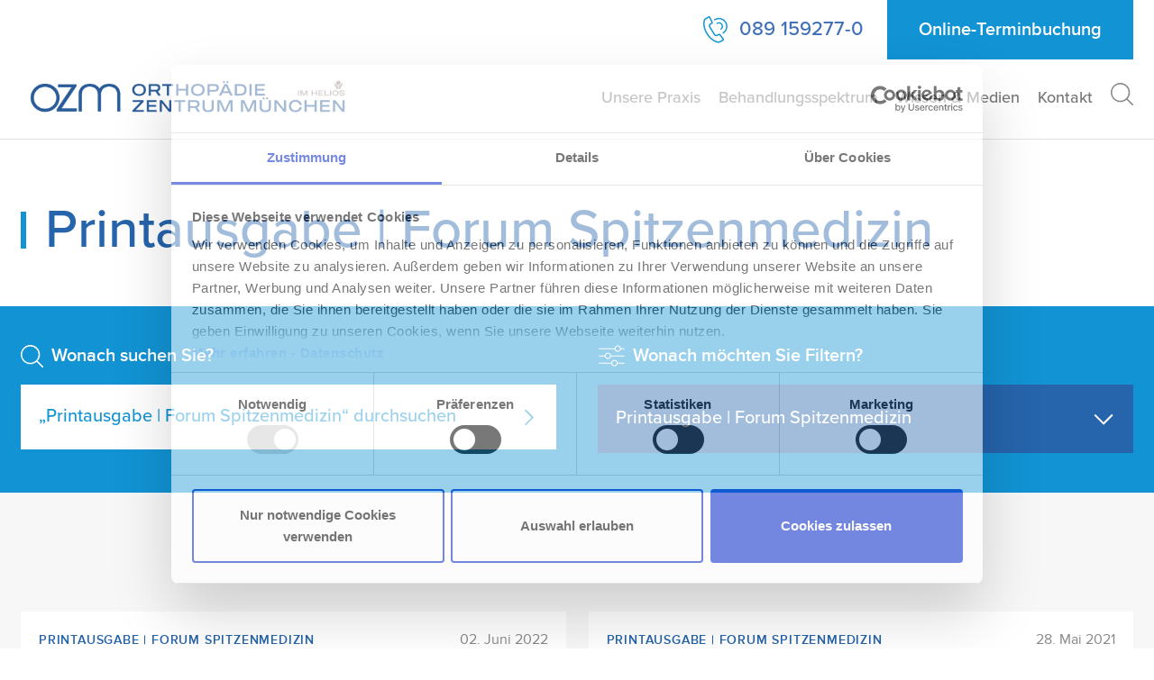

--- FILE ---
content_type: text/html; charset=UTF-8
request_url: https://www.mvz-im-helios.de/presse/artikeltyp/printausgabe-forum-spitzenmedizin/
body_size: 9123
content:
<!doctype html>
<html lang="de">
<head>
    <meta http-equiv="content-type" content="text/html; charset=UTF-8" />
    <meta http-equiv="X-UA-Compatible" content="IE=edge,chrome=1">
    <meta name="viewport" content="width=device-width, initial-scale=1.0" />
    <meta name="theme-color" content="#1293d4" />

    <link rel="preload" href="https://www.mvz-im-helios.de/wp-content/themes/mvz-im-helios/assets/img/logo.png" as="image">
    <link rel="icon" href="https://www.mvz-im-helios.de/wp-content/themes/mvz-im-helios /assets/img/OZM_fav.ico">
    
    <title>Printausgabe | Forum Spitzenmedizin  - OZM Orthopädie Zentrum München im Helios - MVZ</title>
	<style>img:is([sizes="auto" i], [sizes^="auto," i]) { contain-intrinsic-size: 3000px 1500px }</style>
	<meta name="robots" content="follow, noindex">
<link rel='stylesheet' id='main-css' href='https://www.mvz-im-helios.de/wp-content/themes/mvz-im-helios/assets/css/style.min.css?ver=4ffe2515' type='text/css' media='all' />
<style id='wpseopress-local-business-style-inline-css' type='text/css'>
span.wp-block-wpseopress-local-business-field{margin-right:8px}

</style>
<style id='wpseopress-table-of-contents-style-inline-css' type='text/css'>
.wp-block-wpseopress-table-of-contents li.active>a{font-weight:bold}

</style>
<style id='classic-theme-styles-inline-css' type='text/css'>
/*! This file is auto-generated */
.wp-block-button__link{color:#fff;background-color:#32373c;border-radius:9999px;box-shadow:none;text-decoration:none;padding:calc(.667em + 2px) calc(1.333em + 2px);font-size:1.125em}.wp-block-file__button{background:#32373c;color:#fff;text-decoration:none}
</style>
<style id='global-styles-inline-css' type='text/css'>
:root{--wp--preset--aspect-ratio--square: 1;--wp--preset--aspect-ratio--4-3: 4/3;--wp--preset--aspect-ratio--3-4: 3/4;--wp--preset--aspect-ratio--3-2: 3/2;--wp--preset--aspect-ratio--2-3: 2/3;--wp--preset--aspect-ratio--16-9: 16/9;--wp--preset--aspect-ratio--9-16: 9/16;--wp--preset--color--black: #000000;--wp--preset--color--cyan-bluish-gray: #abb8c3;--wp--preset--color--white: #ffffff;--wp--preset--color--pale-pink: #f78da7;--wp--preset--color--vivid-red: #cf2e2e;--wp--preset--color--luminous-vivid-orange: #ff6900;--wp--preset--color--luminous-vivid-amber: #fcb900;--wp--preset--color--light-green-cyan: #7bdcb5;--wp--preset--color--vivid-green-cyan: #00d084;--wp--preset--color--pale-cyan-blue: #8ed1fc;--wp--preset--color--vivid-cyan-blue: #0693e3;--wp--preset--color--vivid-purple: #9b51e0;--wp--preset--gradient--vivid-cyan-blue-to-vivid-purple: linear-gradient(135deg,rgba(6,147,227,1) 0%,rgb(155,81,224) 100%);--wp--preset--gradient--light-green-cyan-to-vivid-green-cyan: linear-gradient(135deg,rgb(122,220,180) 0%,rgb(0,208,130) 100%);--wp--preset--gradient--luminous-vivid-amber-to-luminous-vivid-orange: linear-gradient(135deg,rgba(252,185,0,1) 0%,rgba(255,105,0,1) 100%);--wp--preset--gradient--luminous-vivid-orange-to-vivid-red: linear-gradient(135deg,rgba(255,105,0,1) 0%,rgb(207,46,46) 100%);--wp--preset--gradient--very-light-gray-to-cyan-bluish-gray: linear-gradient(135deg,rgb(238,238,238) 0%,rgb(169,184,195) 100%);--wp--preset--gradient--cool-to-warm-spectrum: linear-gradient(135deg,rgb(74,234,220) 0%,rgb(151,120,209) 20%,rgb(207,42,186) 40%,rgb(238,44,130) 60%,rgb(251,105,98) 80%,rgb(254,248,76) 100%);--wp--preset--gradient--blush-light-purple: linear-gradient(135deg,rgb(255,206,236) 0%,rgb(152,150,240) 100%);--wp--preset--gradient--blush-bordeaux: linear-gradient(135deg,rgb(254,205,165) 0%,rgb(254,45,45) 50%,rgb(107,0,62) 100%);--wp--preset--gradient--luminous-dusk: linear-gradient(135deg,rgb(255,203,112) 0%,rgb(199,81,192) 50%,rgb(65,88,208) 100%);--wp--preset--gradient--pale-ocean: linear-gradient(135deg,rgb(255,245,203) 0%,rgb(182,227,212) 50%,rgb(51,167,181) 100%);--wp--preset--gradient--electric-grass: linear-gradient(135deg,rgb(202,248,128) 0%,rgb(113,206,126) 100%);--wp--preset--gradient--midnight: linear-gradient(135deg,rgb(2,3,129) 0%,rgb(40,116,252) 100%);--wp--preset--font-size--small: 13px;--wp--preset--font-size--medium: 20px;--wp--preset--font-size--large: 36px;--wp--preset--font-size--x-large: 42px;--wp--preset--spacing--20: 0.44rem;--wp--preset--spacing--30: 0.67rem;--wp--preset--spacing--40: 1rem;--wp--preset--spacing--50: 1.5rem;--wp--preset--spacing--60: 2.25rem;--wp--preset--spacing--70: 3.38rem;--wp--preset--spacing--80: 5.06rem;--wp--preset--shadow--natural: 6px 6px 9px rgba(0, 0, 0, 0.2);--wp--preset--shadow--deep: 12px 12px 50px rgba(0, 0, 0, 0.4);--wp--preset--shadow--sharp: 6px 6px 0px rgba(0, 0, 0, 0.2);--wp--preset--shadow--outlined: 6px 6px 0px -3px rgba(255, 255, 255, 1), 6px 6px rgba(0, 0, 0, 1);--wp--preset--shadow--crisp: 6px 6px 0px rgba(0, 0, 0, 1);}:where(.is-layout-flex){gap: 0.5em;}:where(.is-layout-grid){gap: 0.5em;}body .is-layout-flex{display: flex;}.is-layout-flex{flex-wrap: wrap;align-items: center;}.is-layout-flex > :is(*, div){margin: 0;}body .is-layout-grid{display: grid;}.is-layout-grid > :is(*, div){margin: 0;}:where(.wp-block-columns.is-layout-flex){gap: 2em;}:where(.wp-block-columns.is-layout-grid){gap: 2em;}:where(.wp-block-post-template.is-layout-flex){gap: 1.25em;}:where(.wp-block-post-template.is-layout-grid){gap: 1.25em;}.has-black-color{color: var(--wp--preset--color--black) !important;}.has-cyan-bluish-gray-color{color: var(--wp--preset--color--cyan-bluish-gray) !important;}.has-white-color{color: var(--wp--preset--color--white) !important;}.has-pale-pink-color{color: var(--wp--preset--color--pale-pink) !important;}.has-vivid-red-color{color: var(--wp--preset--color--vivid-red) !important;}.has-luminous-vivid-orange-color{color: var(--wp--preset--color--luminous-vivid-orange) !important;}.has-luminous-vivid-amber-color{color: var(--wp--preset--color--luminous-vivid-amber) !important;}.has-light-green-cyan-color{color: var(--wp--preset--color--light-green-cyan) !important;}.has-vivid-green-cyan-color{color: var(--wp--preset--color--vivid-green-cyan) !important;}.has-pale-cyan-blue-color{color: var(--wp--preset--color--pale-cyan-blue) !important;}.has-vivid-cyan-blue-color{color: var(--wp--preset--color--vivid-cyan-blue) !important;}.has-vivid-purple-color{color: var(--wp--preset--color--vivid-purple) !important;}.has-black-background-color{background-color: var(--wp--preset--color--black) !important;}.has-cyan-bluish-gray-background-color{background-color: var(--wp--preset--color--cyan-bluish-gray) !important;}.has-white-background-color{background-color: var(--wp--preset--color--white) !important;}.has-pale-pink-background-color{background-color: var(--wp--preset--color--pale-pink) !important;}.has-vivid-red-background-color{background-color: var(--wp--preset--color--vivid-red) !important;}.has-luminous-vivid-orange-background-color{background-color: var(--wp--preset--color--luminous-vivid-orange) !important;}.has-luminous-vivid-amber-background-color{background-color: var(--wp--preset--color--luminous-vivid-amber) !important;}.has-light-green-cyan-background-color{background-color: var(--wp--preset--color--light-green-cyan) !important;}.has-vivid-green-cyan-background-color{background-color: var(--wp--preset--color--vivid-green-cyan) !important;}.has-pale-cyan-blue-background-color{background-color: var(--wp--preset--color--pale-cyan-blue) !important;}.has-vivid-cyan-blue-background-color{background-color: var(--wp--preset--color--vivid-cyan-blue) !important;}.has-vivid-purple-background-color{background-color: var(--wp--preset--color--vivid-purple) !important;}.has-black-border-color{border-color: var(--wp--preset--color--black) !important;}.has-cyan-bluish-gray-border-color{border-color: var(--wp--preset--color--cyan-bluish-gray) !important;}.has-white-border-color{border-color: var(--wp--preset--color--white) !important;}.has-pale-pink-border-color{border-color: var(--wp--preset--color--pale-pink) !important;}.has-vivid-red-border-color{border-color: var(--wp--preset--color--vivid-red) !important;}.has-luminous-vivid-orange-border-color{border-color: var(--wp--preset--color--luminous-vivid-orange) !important;}.has-luminous-vivid-amber-border-color{border-color: var(--wp--preset--color--luminous-vivid-amber) !important;}.has-light-green-cyan-border-color{border-color: var(--wp--preset--color--light-green-cyan) !important;}.has-vivid-green-cyan-border-color{border-color: var(--wp--preset--color--vivid-green-cyan) !important;}.has-pale-cyan-blue-border-color{border-color: var(--wp--preset--color--pale-cyan-blue) !important;}.has-vivid-cyan-blue-border-color{border-color: var(--wp--preset--color--vivid-cyan-blue) !important;}.has-vivid-purple-border-color{border-color: var(--wp--preset--color--vivid-purple) !important;}.has-vivid-cyan-blue-to-vivid-purple-gradient-background{background: var(--wp--preset--gradient--vivid-cyan-blue-to-vivid-purple) !important;}.has-light-green-cyan-to-vivid-green-cyan-gradient-background{background: var(--wp--preset--gradient--light-green-cyan-to-vivid-green-cyan) !important;}.has-luminous-vivid-amber-to-luminous-vivid-orange-gradient-background{background: var(--wp--preset--gradient--luminous-vivid-amber-to-luminous-vivid-orange) !important;}.has-luminous-vivid-orange-to-vivid-red-gradient-background{background: var(--wp--preset--gradient--luminous-vivid-orange-to-vivid-red) !important;}.has-very-light-gray-to-cyan-bluish-gray-gradient-background{background: var(--wp--preset--gradient--very-light-gray-to-cyan-bluish-gray) !important;}.has-cool-to-warm-spectrum-gradient-background{background: var(--wp--preset--gradient--cool-to-warm-spectrum) !important;}.has-blush-light-purple-gradient-background{background: var(--wp--preset--gradient--blush-light-purple) !important;}.has-blush-bordeaux-gradient-background{background: var(--wp--preset--gradient--blush-bordeaux) !important;}.has-luminous-dusk-gradient-background{background: var(--wp--preset--gradient--luminous-dusk) !important;}.has-pale-ocean-gradient-background{background: var(--wp--preset--gradient--pale-ocean) !important;}.has-electric-grass-gradient-background{background: var(--wp--preset--gradient--electric-grass) !important;}.has-midnight-gradient-background{background: var(--wp--preset--gradient--midnight) !important;}.has-small-font-size{font-size: var(--wp--preset--font-size--small) !important;}.has-medium-font-size{font-size: var(--wp--preset--font-size--medium) !important;}.has-large-font-size{font-size: var(--wp--preset--font-size--large) !important;}.has-x-large-font-size{font-size: var(--wp--preset--font-size--x-large) !important;}
:where(.wp-block-post-template.is-layout-flex){gap: 1.25em;}:where(.wp-block-post-template.is-layout-grid){gap: 1.25em;}
:where(.wp-block-columns.is-layout-flex){gap: 2em;}:where(.wp-block-columns.is-layout-grid){gap: 2em;}
:root :where(.wp-block-pullquote){font-size: 1.5em;line-height: 1.6;}
</style>
<link rel='stylesheet' id='custom-css-css' href='https://www.mvz-im-helios.de/wp-content/themes/mvz-im-helios/assets/css/custom.css?ver=1767792937' type='text/css' media='all' />
<link rel="https://api.w.org/" href="https://www.mvz-im-helios.de/wp-json/" /><link rel="icon" href="https://www.mvz-im-helios.de/wp-content/uploads/2026/01/cropped-OZM_Favikon_2-32x32.jpg" sizes="32x32" />
<link rel="icon" href="https://www.mvz-im-helios.de/wp-content/uploads/2026/01/cropped-OZM_Favikon_2-192x192.jpg" sizes="192x192" />
<link rel="apple-touch-icon" href="https://www.mvz-im-helios.de/wp-content/uploads/2026/01/cropped-OZM_Favikon_2-180x180.jpg" />
<meta name="msapplication-TileImage" content="https://www.mvz-im-helios.de/wp-content/uploads/2026/01/cropped-OZM_Favikon_2-270x270.jpg" />
    
    <!-- Google Tag Manager via usercentrics -->
    <script type="text/plain" data-usercentrics="Google Tag Manager">
        (function(w,d,s,l,i){w[l]=w[l]||[];w[l].push({'gtm.start':
                new Date().getTime(),event:'gtm.js'});var f=d.getElementsByTagName(s)[0],
            j=d.createElement(s),dl=l!='dataLayer'?'&l='+l:'';j.async=true;j.src=
            'https://www.googletagmanager.com/gtm.js?id='+i+dl;f.parentNode.insertBefore(j,f);
        })(window,document,'script','dataLayer','GTM-NZGHF7V');

        window.dataLayer = window.dataLayer || [];
        function gtag() {
            dataLayer.push(arguments);
        }
    </script>
    <!-- End Google Tag Manager via usercentrics -->

    <!-- Google tag (gtag.js) + Einwilligungsmodus Version 2 -->
    <script async src="https://www.googletagmanager.com/gtag/js?id=G-P6V433Q0R7"></script>
    <script>
        window.dataLayer = window.dataLayer || [];
        function gtag() { dataLayer.push(arguments); }
        gtag('consent', 'update', {
            ad_user_data: 'granted',
            ad_personalization: 'granted',
            ad_storage: 'granted',
            analytics_storage: 'granted'
        });
        gtag('js', new Date());
        gtag('config', 'G-P6V433Q0R7');
    </script>

    <script>
        // Matomo
        const activateMatomo = () => {
            var _paq = window._paq = window._paq || [];
            /* tracker methods like "setCustomDimension" should be called before "trackPageView" */
            _paq.push(['trackPageView']);
            _paq.push(['enableLinkTracking']);
            (function() {
                var u="https://matomo.baseplus.de/";
                _paq.push(['setTrackerUrl', u+'matomo.php']);
                _paq.push(['setSiteId', '66']);
                var d=document, g=d.createElement('script'), s=d.getElementsByTagName('script')[0];
                g.async=true; g.src=u+'matomo.js'; s.parentNode.insertBefore(g,s);
            })();

            console.log('Matomo active');
        }

        if ( typeof UC_UI === 'object' ) {
            activateMatomo();
        } else {
            window.addEventListener( 'UC_UI_INITIALIZED', activateMatomo );
        }
    </script>

</head>


<body class="archive tax-press-type term-printausgabe-forum-spitzenmedizin term-52">
<div class="site-wrapper">
    <section id="main">
        <header id="header">
            <div class="container-fluid">
                <div class="d-flex justify-content-between align-self-center" style="align-items: center;">
                    <div class="logo">
                        <a href="https://www.mvz-im-helios.de" title="Zurück zur Startseite">
                            <img src="https://www.mvz-im-helios.de/wp-content/themes/mvz-im-helios/assets/img/ozm-logo.png" class="img-fluid" alt="Logo des MVZ im Helios" width="500" height="116" />
                        </a>
                    </div>
                    <nav class="navigation">
                        <button class="navigation-toggle"></button>
                        <div class="navigation-inner d-lg-flex justify-content-end">
                            <div class="search-wrapper order-lg-1">
                                <button class="search-toggle"></button>
                                <form action="https://www.mvz-im-helios.de">
                                    <div class="search-fields">
                                        <input type="text" name="s" placeholder="Wonach suchen Sie?"  />
                                        <button type="submit"></button>
                                    </div>
                                </form>
                            </div>
                            <ul id="menu-hauptmenue" class="main-nav"><li id="menu-item-283" class="menu-item menu-item-type-post_type menu-item-object-page menu-item-has-children menu-item-283"><a href="https://www.mvz-im-helios.de/unsere-praxis/">Unsere Praxis</a>
<ul class="sub-menu">
	<li id="menu-item-285" class="menu-item menu-item-type-post_type menu-item-object-page menu-item-has-children menu-item-285"><a href="https://www.mvz-im-helios.de/unsere-praxis/aerzteteam/">Ärzteteam</a>
	<ul class="sub-menu">
		<li id="menu-item-745" class="menu-item menu-item-type-post_type menu-item-object-doctors menu-item-745"><a href="https://www.mvz-im-helios.de/aerzteteam/dr-med-steffen-zenta/">Dr. med. Steffen Zenta</a></li>
		<li id="menu-item-744" class="menu-item menu-item-type-post_type menu-item-object-doctors menu-item-744"><a href="https://www.mvz-im-helios.de/aerzteteam/dr-med-felix-soeller/">Dr. med. Felix Söller</a></li>
		<li id="menu-item-367" class="menu-item menu-item-type-post_type menu-item-object-doctors menu-item-367"><a href="https://www.mvz-im-helios.de/aerzteteam/prof-dr-med-dr-med-univ-armin-keshmiri/">Prof. Dr. med. Dr. med. univ. Armin Keshmiri</a></li>
		<li id="menu-item-896" class="menu-item menu-item-type-post_type menu-item-object-doctors menu-item-896"><a href="https://www.mvz-im-helios.de/aerzteteam/dr-med-lennart-konvalin/">Dr. med. Lennart Konvalin</a></li>
		<li id="menu-item-291" class="menu-item menu-item-type-post_type menu-item-object-doctors menu-item-291"><a href="https://www.mvz-im-helios.de/aerzteteam/dr-med-heribert-konvalin/">Dr. med. Heribert Konvalin</a></li>
		<li id="menu-item-301" class="menu-item menu-item-type-post_type menu-item-object-doctors menu-item-301"><a href="https://www.mvz-im-helios.de/aerzteteam/stefan-trost/">Stefan Trost</a></li>
	</ul>
</li>
	<li id="menu-item-284" class="menu-item menu-item-type-post_type menu-item-object-page menu-item-284"><a href="https://www.mvz-im-helios.de/unsere-praxis/kooperationen/">Kooperationen</a></li>
	<li id="menu-item-420" class="menu-item menu-item-type-post_type menu-item-object-page menu-item-420"><a href="https://www.mvz-im-helios.de/unsere-praxis/karriere/">Karriere</a></li>
</ul>
</li>
<li id="menu-item-244" class="menu-item menu-item-type-post_type menu-item-object-page menu-item-has-children subnav-wide menu-item-244"><a href="https://www.mvz-im-helios.de/behandlungsspektrum/">Behandlungsspektrum</a>
<ul class="sub-menu">
	<li id="menu-item-253" class="menu-item menu-item-type-post_type menu-item-object-treatments menu-item-has-children menu-item-253"><a href="https://www.mvz-im-helios.de/behandlungsspektrum/fuss/">Fuß</a>
	<ul class="sub-menu">
		<li id="menu-item-622" class="menu-item menu-item-type-custom menu-item-object-custom menu-item-622"><a href="https://www.mvz-im-helios.de/behandlungsspektrum/fuss/fussfehlstellungen/">Fußfehlstellungen</a></li>
		<li id="menu-item-620" class="menu-item menu-item-type-custom menu-item-object-custom menu-item-620"><a href="https://www.mvz-im-helios.de/behandlungsspektrum/fuss/hallux-valgus/">Hallux Valgus</a></li>
		<li id="menu-item-621" class="menu-item menu-item-type-custom menu-item-object-custom menu-item-621"><a href="https://www.mvz-im-helios.de/behandlungsspektrum/fuss/krallen-und-hammerzeh/">Krallen- / Hammerzeh</a></li>
		<li id="menu-item-680" class="menu-item menu-item-type-post_type menu-item-object-treatments link menu-item-680"><a href="https://www.mvz-im-helios.de/behandlungsspektrum/fuss/">Mehr ansehen</a></li>
	</ul>
</li>
	<li id="menu-item-252" class="menu-item menu-item-type-post_type menu-item-object-treatments menu-item-has-children menu-item-252"><a href="https://www.mvz-im-helios.de/behandlungsspektrum/hand-arm/">Hand &#038; Arm</a>
	<ul class="sub-menu">
		<li id="menu-item-612" class="menu-item menu-item-type-custom menu-item-object-custom menu-item-612"><a href="https://www.mvz-im-helios.de/behandlungsspektrum/hand-arm/dupuytren-kontraktur/">Dupuytren-Kontraktur</a></li>
		<li id="menu-item-611" class="menu-item menu-item-type-custom menu-item-object-custom menu-item-611"><a href="https://www.mvz-im-helios.de/behandlungsspektrum/hand-arm/fingergelenksarthrose/">Fingergelenksarthrose</a></li>
		<li id="menu-item-613" class="menu-item menu-item-type-custom menu-item-object-custom menu-item-613"><a href="https://www.mvz-im-helios.de/behandlungsspektrum/hand-arm/karpaltunnelsyndrom/">Karpaltunnelsyndrom</a></li>
		<li id="menu-item-676" class="menu-item menu-item-type-post_type menu-item-object-treatments link menu-item-676"><a href="https://www.mvz-im-helios.de/behandlungsspektrum/hand-arm/">Mehr ansehen</a></li>
	</ul>
</li>
	<li id="menu-item-251" class="menu-item menu-item-type-post_type menu-item-object-treatments menu-item-has-children menu-item-251"><a href="https://www.mvz-im-helios.de/behandlungsspektrum/huefte/">Hüfte</a>
	<ul class="sub-menu">
		<li id="menu-item-614" class="menu-item menu-item-type-custom menu-item-object-custom menu-item-614"><a href="https://www.mvz-im-helios.de/behandlungsspektrum/huefte/hueftgelenksarthrose/">Hüftgelenksarthrose</a></li>
		<li id="menu-item-615" class="menu-item menu-item-type-custom menu-item-object-custom menu-item-615"><a href="https://www.mvz-im-helios.de/behandlungsspektrum/huefte/hueftimpingement/">Hüftimpingement</a></li>
		<li id="menu-item-616" class="menu-item menu-item-type-custom menu-item-object-custom menu-item-616"><a href="https://www.mvz-im-helios.de/behandlungsspektrum/huefte/hueftkopfnekrose/">Hüftkopfnekrose</a></li>
		<li id="menu-item-677" class="menu-item menu-item-type-post_type menu-item-object-treatments link menu-item-677"><a href="https://www.mvz-im-helios.de/behandlungsspektrum/huefte/">Mehr ansehen</a></li>
	</ul>
</li>
	<li id="menu-item-250" class="menu-item menu-item-type-post_type menu-item-object-treatments menu-item-has-children menu-item-250"><a href="https://www.mvz-im-helios.de/behandlungsspektrum/knie/">Knie</a>
	<ul class="sub-menu">
		<li id="menu-item-617" class="menu-item menu-item-type-custom menu-item-object-custom menu-item-617"><a href="https://www.mvz-im-helios.de/behandlungsspektrum/knie/kniegelenksarthrose/">Kniegelenksarthrose</a></li>
		<li id="menu-item-618" class="menu-item menu-item-type-custom menu-item-object-custom menu-item-618"><a href="https://www.mvz-im-helios.de/behandlungsspektrum/knie/kniescheibenverrenkung/">Kniescheibenverrenkung</a></li>
		<li id="menu-item-619" class="menu-item menu-item-type-custom menu-item-object-custom menu-item-619"><a href="https://www.mvz-im-helios.de/behandlungsspektrum/knie/patellaspitzensyndrom/">Patellaspitzensyndrom</a></li>
		<li id="menu-item-678" class="menu-item menu-item-type-post_type menu-item-object-treatments link menu-item-678"><a href="https://www.mvz-im-helios.de/behandlungsspektrum/knie/">Mehr ansehen</a></li>
	</ul>
</li>
	<li id="menu-item-249" class="menu-item menu-item-type-post_type menu-item-object-treatments menu-item-has-children menu-item-249"><a href="https://www.mvz-im-helios.de/behandlungsspektrum/schulter/">Schulter</a>
	<ul class="sub-menu">
		<li id="menu-item-637" class="menu-item menu-item-type-custom menu-item-object-custom menu-item-637"><a href="https://www.mvz-im-helios.de/behandlungsspektrum/schulter/frozen-shoulder/">Frozen Shoulder</a></li>
		<li id="menu-item-638" class="menu-item menu-item-type-custom menu-item-object-custom menu-item-638"><a href="https://www.mvz-im-helios.de/behandlungsspektrum/schulter/rotatorenmanschettenriss/">Rotatorenmanschettenriss</a></li>
		<li id="menu-item-636" class="menu-item menu-item-type-custom menu-item-object-custom menu-item-636"><a href="https://www.mvz-im-helios.de/behandlungsspektrum/schulter/schultergelenksarthrose/">Schultergelenksarthrose</a></li>
		<li id="menu-item-675" class="menu-item menu-item-type-post_type menu-item-object-treatments link menu-item-675"><a href="https://www.mvz-im-helios.de/behandlungsspektrum/schulter/">Mehr ansehen</a></li>
	</ul>
</li>
	<li id="menu-item-248" class="menu-item menu-item-type-post_type menu-item-object-treatments menu-item-has-children menu-item-248"><a href="https://www.mvz-im-helios.de/behandlungsspektrum/sprunggelenk/">Sprunggelenk</a>
	<ul class="sub-menu">
		<li id="menu-item-652" class="menu-item menu-item-type-custom menu-item-object-custom menu-item-652"><a href="https://www.mvz-im-helios.de/behandlungsspektrum/sprunggelenk/baenderriss/">Bänderriss</a></li>
		<li id="menu-item-651" class="menu-item menu-item-type-custom menu-item-object-custom menu-item-651"><a href="https://www.mvz-im-helios.de/behandlungsspektrum/sprunggelenk/fersensporn/">Fersensporn</a></li>
		<li id="menu-item-650" class="menu-item menu-item-type-custom menu-item-object-custom menu-item-650"><a href="https://www.mvz-im-helios.de/behandlungsspektrum/sprunggelenk/sprunggelenksarthrose/">Sprunggelenksarthrose</a></li>
		<li id="menu-item-679" class="menu-item menu-item-type-post_type menu-item-object-treatments link menu-item-679"><a href="https://www.mvz-im-helios.de/behandlungsspektrum/sprunggelenk/">Mehr ansehen</a></li>
	</ul>
</li>
	<li id="menu-item-247" class="menu-item menu-item-type-post_type menu-item-object-treatments menu-item-has-children menu-item-247"><a href="https://www.mvz-im-helios.de/behandlungsspektrum/wirbelsaeule/">Wirbelsäule</a>
	<ul class="sub-menu">
		<li id="menu-item-254" class="menu-item menu-item-type-post_type menu-item-object-treatments menu-item-254"><a href="https://www.mvz-im-helios.de/behandlungsspektrum/wirbelsaeule/bandscheibenvorfall/">Bandscheibenvorfall</a></li>
		<li id="menu-item-561" class="menu-item menu-item-type-custom menu-item-object-custom menu-item-561"><a href="https://www.mvz-im-helios.de/behandlungsspektrum/wirbelsaeule/chronische-nervenschmerzen/">Chronische Nervenschmerzen</a></li>
		<li id="menu-item-298" class="menu-item menu-item-type-post_type menu-item-object-treatments menu-item-298"><a href="https://www.mvz-im-helios.de/behandlungsspektrum/wirbelsaeule/chronische-rueckenschmerzen/">Chronische Rückenschmerzen</a></li>
		<li id="menu-item-674" class="menu-item menu-item-type-post_type menu-item-object-treatments link menu-item-674"><a href="https://www.mvz-im-helios.de/behandlungsspektrum/wirbelsaeule/">Mehr ansehen</a></li>
	</ul>
</li>
</ul>
</li>
<li id="menu-item-245" class="menu-item menu-item-type-post_type menu-item-object-page menu-item-has-children menu-item-245"><a href="https://www.mvz-im-helios.de/wissen-medien/">Wissen &#038; Medien</a>
<ul class="sub-menu">
	<li id="menu-item-246" class="menu-item menu-item-type-post_type menu-item-object-page current_page_parent menu-item-246"><a href="https://www.mvz-im-helios.de/wissen-medien/blog/">Blog</a></li>
	<li id="menu-item-269" class="menu-item menu-item-type-post_type menu-item-object-page menu-item-269"><a href="https://www.mvz-im-helios.de/wissen-medien/presse/">Presse</a></li>
	<li id="menu-item-267" class="menu-item menu-item-type-post_type menu-item-object-page menu-item-267"><a href="https://www.mvz-im-helios.de/wissen-medien/orthopaedie-von-a-bis-z/">Orthopädie von A bis Z</a></li>
	<li id="menu-item-268" class="menu-item menu-item-type-post_type menu-item-object-page menu-item-268"><a href="https://www.mvz-im-helios.de/wissen-medien/downloads/">Downloads</a></li>
</ul>
</li>
<li id="menu-item-286" class="menu-item menu-item-type-post_type menu-item-object-page menu-item-286"><a href="https://www.mvz-im-helios.de/kontakt/">Kontakt</a></li>
</ul>                        </div>
                    </nav>
                </div>
            </div>
        </header>

        <main id="content">

<div class="container-fluid mt-2 mb-2 mb-lg-3">

    <div class="mb-2 mb-lg-4">
            </div>

</div>

<div class="blog">
    <div class="container-fluid">
        <div class="row justify-content-center">
            <div class="col-xl-8 pe-xl-1">
                <h1 class="mb-2 mb-lg-3">
                    Printausgabe | Forum Spitzenmedizin                </h1>
            </div>
        </div>
    </div>

    <div class="wrapper bg-primary">
    <div class="container-fluid">
        <div class="row justify-content-center">
            <div class="col-xl-8 pe-xl-1">
                <div class="row">
                    <div class="col-md-6">
                        <form action=""
                                                              data-paste-to="#ajax-post-container .row"
                                                            data-paged="0"
                              data-post-type="press"
                                                              id="blog-searchform"
                                                                    data-taxonomy="press-type"
                                                                                                    data-category="printausgabe-forum-spitzenmedizin"
                                                                                      >
                            <label for="blogInput" class="blog-search-label">Wonach suchen Sie?</label>
                            <div class="field">
                                <input type="search" name="s" placeholder="„Printausgabe | Forum Spitzenmedizin“ durchsuchen" id="blogInput" />
                                <button type="submit"></button>
                            </div>
                        </form>
                    </div>

                                            <div class="col-md-6">
                            <label for="blogSelect" class="blog-select-label">Wonach möchten Sie Filtern?</label>
                            <div class="dropdown-filter">
                                <button id="blogSelect" class="dropdown-toggle w-100 d-flex justify-content-between align-items-center" type="button" data-bs-toggle="dropdown" data-bs-auto-close="outside" aria-expanded="false">Printausgabe | Forum Spitzenmedizin</button>
                                <ul class="dropdown-menu text-white" aria-labelledby="blogSelect">
                                    <li><span>Rubriken</span></li>
                                    <li>
                                        <ul>
                                                                                            <li>
                                                    <div class="submenu-trigger-container d-flex">
                                                        <a href="https://www.mvz-im-helios.de/wissen-medien/blog/">Blog</a>

                                                                                                                    <button class="submenu-trigger">
                                                                <span class="visually-hidden">Untermenü öffen</span>
                                                            </button>
                                                                                                            </div>

                                                                                                            <ul class="submenu hide">
                                                                                                                            <li><a href="https://www.mvz-im-helios.de/category/allgemein/">Allgemein</a></li>
                                                                                                                            <li><a href="https://www.mvz-im-helios.de/category/fuss/">Fuß</a></li>
                                                                                                                            <li><a href="https://www.mvz-im-helios.de/category/hand-arm/">Hand &amp; Arm</a></li>
                                                                                                                            <li><a href="https://www.mvz-im-helios.de/category/huefte/">Hüfte</a></li>
                                                                                                                            <li><a href="https://www.mvz-im-helios.de/category/knie/">Knie</a></li>
                                                                                                                            <li><a href="https://www.mvz-im-helios.de/category/ruecken/">Rücken</a></li>
                                                                                                                            <li><a href="https://www.mvz-im-helios.de/category/schulter/">Schulter</a></li>
                                                                                                                            <li><a href="https://www.mvz-im-helios.de/category/sprunggelenk/">Sprunggelenk</a></li>
                                                                                                                            <li><a href="https://www.mvz-im-helios.de/category/wirbelsaeule/">Wirbelsäule</a></li>
                                                                                                                    </ul>
                                                    
                                                                                                    </li>
                                                                                            <li>
                                                    <div class="submenu-trigger-container d-flex">
                                                        <a href="https://www.mvz-im-helios.de/wissen-medien/orthopaedie-von-a-bis-z/">Orthopädie von A bis Z</a>

                                                                                                                    <button class="submenu-trigger">
                                                                <span class="visually-hidden">Untermenü öffen</span>
                                                            </button>
                                                                                                            </div>

                                                    
                                                                                                            <ul class="submenu glossary-filter hide">
                                                                                                                            <li>
                                                                                                                                            <a href="https://www.mvz-im-helios.de/wissen-medien/orthopaedie-von-a-bis-z/#letter-A">A</a>
                                                                                                                                    </li>
                                                                                                                            <li>
                                                                                                                                            <span class="text-gray">Ä</span>
                                                                                                                                    </li>
                                                                                                                            <li>
                                                                                                                                            <a href="https://www.mvz-im-helios.de/wissen-medien/orthopaedie-von-a-bis-z/#letter-B">B</a>
                                                                                                                                    </li>
                                                                                                                            <li>
                                                                                                                                            <a href="https://www.mvz-im-helios.de/wissen-medien/orthopaedie-von-a-bis-z/#letter-C">C</a>
                                                                                                                                    </li>
                                                                                                                            <li>
                                                                                                                                            <a href="https://www.mvz-im-helios.de/wissen-medien/orthopaedie-von-a-bis-z/#letter-D">D</a>
                                                                                                                                    </li>
                                                                                                                            <li>
                                                                                                                                            <a href="https://www.mvz-im-helios.de/wissen-medien/orthopaedie-von-a-bis-z/#letter-E">E</a>
                                                                                                                                    </li>
                                                                                                                            <li>
                                                                                                                                            <a href="https://www.mvz-im-helios.de/wissen-medien/orthopaedie-von-a-bis-z/#letter-F">F</a>
                                                                                                                                    </li>
                                                                                                                            <li>
                                                                                                                                            <span class="text-gray">G</span>
                                                                                                                                    </li>
                                                                                                                            <li>
                                                                                                                                            <span class="text-gray">H</span>
                                                                                                                                    </li>
                                                                                                                            <li>
                                                                                                                                            <a href="https://www.mvz-im-helios.de/wissen-medien/orthopaedie-von-a-bis-z/#letter-I">I</a>
                                                                                                                                    </li>
                                                                                                                            <li>
                                                                                                                                            <span class="text-gray">J</span>
                                                                                                                                    </li>
                                                                                                                            <li>
                                                                                                                                            <a href="https://www.mvz-im-helios.de/wissen-medien/orthopaedie-von-a-bis-z/#letter-K">K</a>
                                                                                                                                    </li>
                                                                                                                            <li>
                                                                                                                                            <a href="https://www.mvz-im-helios.de/wissen-medien/orthopaedie-von-a-bis-z/#letter-L">L</a>
                                                                                                                                    </li>
                                                                                                                            <li>
                                                                                                                                            <a href="https://www.mvz-im-helios.de/wissen-medien/orthopaedie-von-a-bis-z/#letter-M">M</a>
                                                                                                                                    </li>
                                                                                                                            <li>
                                                                                                                                            <a href="https://www.mvz-im-helios.de/wissen-medien/orthopaedie-von-a-bis-z/#letter-N">N</a>
                                                                                                                                    </li>
                                                                                                                            <li>
                                                                                                                                            <a href="https://www.mvz-im-helios.de/wissen-medien/orthopaedie-von-a-bis-z/#letter-O">O</a>
                                                                                                                                    </li>
                                                                                                                            <li>
                                                                                                                                            <span class="text-gray">Ö</span>
                                                                                                                                    </li>
                                                                                                                            <li>
                                                                                                                                            <a href="https://www.mvz-im-helios.de/wissen-medien/orthopaedie-von-a-bis-z/#letter-P">P</a>
                                                                                                                                    </li>
                                                                                                                            <li>
                                                                                                                                            <span class="text-gray">Q</span>
                                                                                                                                    </li>
                                                                                                                            <li>
                                                                                                                                            <a href="https://www.mvz-im-helios.de/wissen-medien/orthopaedie-von-a-bis-z/#letter-R">R</a>
                                                                                                                                    </li>
                                                                                                                            <li>
                                                                                                                                            <a href="https://www.mvz-im-helios.de/wissen-medien/orthopaedie-von-a-bis-z/#letter-S">S</a>
                                                                                                                                    </li>
                                                                                                                            <li>
                                                                                                                                            <span class="text-gray">T</span>
                                                                                                                                    </li>
                                                                                                                            <li>
                                                                                                                                            <a href="https://www.mvz-im-helios.de/wissen-medien/orthopaedie-von-a-bis-z/#letter-U">U</a>
                                                                                                                                    </li>
                                                                                                                            <li>
                                                                                                                                            <span class="text-gray">Ü</span>
                                                                                                                                    </li>
                                                                                                                            <li>
                                                                                                                                            <span class="text-gray">V</span>
                                                                                                                                    </li>
                                                                                                                            <li>
                                                                                                                                            <a href="https://www.mvz-im-helios.de/wissen-medien/orthopaedie-von-a-bis-z/#letter-W">W</a>
                                                                                                                                    </li>
                                                                                                                            <li>
                                                                                                                                            <span class="text-gray">X</span>
                                                                                                                                    </li>
                                                                                                                            <li>
                                                                                                                                            <span class="text-gray">Y</span>
                                                                                                                                    </li>
                                                                                                                            <li>
                                                                                                                                            <span class="text-gray">Z</span>
                                                                                                                                    </li>
                                                                                                                            <li>
                                                                                                                                            <span class="text-gray">1</span>
                                                                                                                                    </li>
                                                                                                                            <li>
                                                                                                                                            <span class="text-gray">2</span>
                                                                                                                                    </li>
                                                                                                                            <li>
                                                                                                                                            <span class="text-gray">3</span>
                                                                                                                                    </li>
                                                                                                                            <li>
                                                                                                                                            <span class="text-gray">4</span>
                                                                                                                                    </li>
                                                                                                                            <li>
                                                                                                                                            <span class="text-gray">5</span>
                                                                                                                                    </li>
                                                                                                                            <li>
                                                                                                                                            <span class="text-gray">6</span>
                                                                                                                                    </li>
                                                                                                                            <li>
                                                                                                                                            <span class="text-gray">7</span>
                                                                                                                                    </li>
                                                                                                                            <li>
                                                                                                                                            <span class="text-gray">8</span>
                                                                                                                                    </li>
                                                                                                                            <li>
                                                                                                                                            <span class="text-gray">9</span>
                                                                                                                                    </li>
                                                                                                                            <li>
                                                                                                                                            <span class="text-gray">0</span>
                                                                                                                                    </li>
                                                                                                                    </ul>
                                                                                                    </li>
                                                                                            <li>
                                                    <div class="submenu-trigger-container d-flex">
                                                        <a href="https://www.mvz-im-helios.de/wissen-medien/presse/">Presse</a>

                                                                                                                    <button class="submenu-trigger">
                                                                <span class="visually-hidden">Untermenü öffen</span>
                                                            </button>
                                                                                                            </div>

                                                                                                            <ul class="submenu hide">
                                                                                                                            <li><a href="https://www.mvz-im-helios.de/presse/artikeltyp/kosmetik-international/">Kosmetik International</a></li>
                                                                                                                            <li><a href="https://www.mvz-im-helios.de/presse/artikeltyp/online-presse/">Online-Presse</a></li>
                                                                                                                            <li><a href="https://www.mvz-im-helios.de/presse/artikeltyp/printausgabe/">Printausgabe</a></li>
                                                                                                                            <li><a href="https://www.mvz-im-helios.de/presse/artikeltyp/printausgabe-abendzeitung/">Printausgabe | Abendzeitung</a></li>
                                                                                                                            <li><a href="https://www.mvz-im-helios.de/presse/artikeltyp/printausgabe-apotheke-fuer-mich/">Printausgabe | Apotheke für mich</a></li>
                                                                                                                            <li><a href="https://www.mvz-im-helios.de/presse/artikeltyp/printausgabe-bild-der-frau/">Printausgabe | BILD der Frau</a></li>
                                                                                                                            <li><a href="https://www.mvz-im-helios.de/presse/artikeltyp/printausgabe-bunte/">Printausgabe | BUNTE</a></li>
                                                                                                                            <li><a href="https://www.mvz-im-helios.de/presse/artikeltyp/printausgabe-donna/">Printausgabe | DONNA</a></li>
                                                                                                                            <li><a href="https://www.mvz-im-helios.de/presse/artikeltyp/printausgabe-elle/">Printausgabe | ELLE</a></li>
                                                                                                                            <li><a href="https://www.mvz-im-helios.de/presse/artikeltyp/printausgabe-forum-endoprothetik/">Printausgabe | Forum Endoprothetik</a></li>
                                                                                                                            <li><a href="https://www.mvz-im-helios.de/presse/artikeltyp/printausgabe-forum-orthopaedie/">Printausgabe | Forum Orthopädie</a></li>
                                                                                                                            <li><a href="https://www.mvz-im-helios.de/presse/artikeltyp/printausgabe-forum-spitzenmedizin/">Printausgabe | Forum Spitzenmedizin</a></li>
                                                                                                                            <li><a href="https://www.mvz-im-helios.de/presse/artikeltyp/printausgabe-forum-sportmedizin/">Printausgabe | Forum Sportmedizin</a></li>
                                                                                                                            <li><a href="https://www.mvz-im-helios.de/presse/artikeltyp/printausgabe-frau-im-leben/">Printausgabe | Frau im Leben</a></li>
                                                                                                                            <li><a href="https://www.mvz-im-helios.de/presse/artikeltyp/printausgabe-frau-im-spiegel/">Printausgabe | Frau im Spiegel</a></li>
                                                                                                                            <li><a href="https://www.mvz-im-helios.de/presse/artikeltyp/printausgabe-freizeit-aktuell/">Printausgabe | Freizeit Aktuell</a></li>
                                                                                                                            <li><a href="https://www.mvz-im-helios.de/presse/artikeltyp/printausgabe-freizeit-revue/">Printausgabe | Freizeit Revue</a></li>
                                                                                                                            <li><a href="https://www.mvz-im-helios.de/presse/artikeltyp/printausgabe-gesundheit/">Printausgabe | Gesundheit!</a></li>
                                                                                                                            <li><a href="https://www.mvz-im-helios.de/presse/artikeltyp/printausgabe-instyle/">Printausgabe | InStyle</a></li>
                                                                                                                            <li><a href="https://www.mvz-im-helios.de/presse/artikeltyp/printausgabe-laura/">Printausgabe | Laura</a></li>
                                                                                                                            <li><a href="https://www.mvz-im-helios.de/presse/artikeltyp/printausgabe-lisa/">Printausgabe | Lisa</a></li>
                                                                                                                            <li><a href="https://www.mvz-im-helios.de/presse/artikeltyp/printausgabe-luna-mum/">Printausgabe | Luna mum</a></li>
                                                                                                                            <li><a href="https://www.mvz-im-helios.de/presse/artikeltyp/printausgabe-madame/">Printausgabe | Madame</a></li>
                                                                                                                            <li><a href="https://www.mvz-im-helios.de/presse/artikeltyp/printausgabe-mehr-fuer-die-frau/">Printausgabe | Mehr für die Frau</a></li>
                                                                                                                            <li><a href="https://www.mvz-im-helios.de/presse/artikeltyp/printausgabe-meine-familie-ich/">Printausgabe | meine Familie &amp; ich</a></li>
                                                                                                                            <li><a href="https://www.mvz-im-helios.de/presse/artikeltyp/printausgabe-muenchner-merkur/">Printausgabe | Münchner Merkur</a></li>
                                                                                                                            <li><a href="https://www.mvz-im-helios.de/presse/artikeltyp/printausgabe-my-life/">Printausgabe | my life</a></li>
                                                                                                                            <li><a href="https://www.mvz-im-helios.de/presse/artikeltyp/printausgabe-neue-welt/">Printausgabe | Neue Welt</a></li>
                                                                                                                            <li><a href="https://www.mvz-im-helios.de/presse/artikeltyp/printausgabe-neue-woche/">Printausgabe | neue woche</a></li>
                                                                                                                            <li><a href="https://www.mvz-im-helios.de/presse/artikeltyp/printausgabe-plus-magazin/">Printausgabe | plus Magazin</a></li>
                                                                                                                            <li><a href="https://www.mvz-im-helios.de/presse/artikeltyp/printausgabe-seniortennisservice/">Printausgabe | SeniorTennisService</a></li>
                                                                                                                            <li><a href="https://www.mvz-im-helios.de/presse/artikeltyp/printausgabe-sueddeutsche-zeitung/">Printausgabe | Süddeutsche Zeitung</a></li>
                                                                                                                            <li><a href="https://www.mvz-im-helios.de/presse/artikeltyp/printausgabe-sz-wohlfuehlen/">Printausgabe | SZ Wohlfühlen</a></li>
                                                                                                                            <li><a href="https://www.mvz-im-helios.de/presse/artikeltyp/printausgabe-topfit/">Printausgabe | topfit</a></li>
                                                                                                                            <li><a href="https://www.mvz-im-helios.de/presse/artikeltyp/printausgabe-tz/">Printausgabe | tz</a></li>
                                                                                                                            <li><a href="https://www.mvz-im-helios.de/presse/artikeltyp/printausgabe-urlaub-fuer-unternehmer/">Printausgabe | Urlaub für Unternehmer</a></li>
                                                                                                                            <li><a href="https://www.mvz-im-helios.de/presse/artikeltyp/printausgabe-viel-spass/">Printausgabe | Viel Spaß</a></li>
                                                                                                                            <li><a href="https://www.mvz-im-helios.de/presse/artikeltyp/printausgabe-vital/">Printausgabe | Vital</a></li>
                                                                                                                            <li><a href="https://www.mvz-im-helios.de/presse/artikeltyp/printausgabe-sz-spezial/">Printausgabe SZ Spezial</a></li>
                                                                                                                    </ul>
                                                    
                                                                                                    </li>
                                                                                            <li>
                                                    <div class="submenu-trigger-container d-flex">
                                                        <a href="https://www.mvz-im-helios.de/wissen-medien/downloads/">Downloads</a>

                                                                                                                    <button class="submenu-trigger">
                                                                <span class="visually-hidden">Untermenü öffen</span>
                                                            </button>
                                                                                                            </div>

                                                                                                            <ul class="submenu hide">
                                                                                                                            <li><a href="https://www.mvz-im-helios.de/download/kategorie/wirbelsaeule/">Wirbelsäule</a></li>
                                                                                                                    </ul>
                                                    
                                                                                                    </li>
                                                                                    </ul>
                                    </li>
                                </ul>
                            </div>
                        </div>
                    
                </div>
            </div>
        </div>
    </div>
</div></div>

<div class="blog-list bg-terciary">

    <div class="container-fluid" id="ajax-post-container">
        <div class="row">

            
                
                <div class="col-md-6 col-xl-4">
                        
<div class="card media-card">
    <div class="card-body bg-white d-flex align-items-start">
        <div class="d-flex align-items-center justify-content-between w-100">
            <h5>
                                    <a href="https://www.mvz-im-helios.de/presse/artikeltyp/printausgabe-forum-spitzenmedizin/" class="category-link">Printausgabe | Forum Spitzenmedizin</a>                            </h5>
            <p class="date">02. Juni 2022</p>
        </div>
        <h4 class="card-title"><a href="https://www.mvz-im-helios.de/wp-content/uploads/2022/06/Hallux-scaled.jpg" target="_blank" rel="noopener">Hallux valgus – Mehr als ein kosmetisches Problem</a></h4>

        <div class="media-thumbnail-container mt-2 mb-3">
            <picture>
                <img src="https://www.mvz-im-helios.de/wp-content/uploads/2022/06/Hallux-445x300.jpg" loading="lazy" class="img-fluid media-thumbnail" alt="Hallux valgus" />
            </picture>
        </div>

        <a href="https://www.mvz-im-helios.de/wp-content/uploads/2022/06/Hallux-scaled.jpg" target="_blank" rel="noopener" class="full-link"></a>
        <a href="https://www.mvz-im-helios.de/wp-content/uploads/2022/06/Hallux-scaled.jpg" target="_blank" rel="noopener" class="link">Ansehen</a>
    </div>
</div>                </div>

            
                
                <div class="col-md-6 col-xl-4">
                        
<div class="card media-card">
    <div class="card-body bg-white d-flex align-items-start">
        <div class="d-flex align-items-center justify-content-between w-100">
            <h5>
                                    <a href="https://www.mvz-im-helios.de/presse/artikeltyp/printausgabe-forum-spitzenmedizin/" class="category-link">Printausgabe | Forum Spitzenmedizin</a>                            </h5>
            <p class="date">28. Mai 2021</p>
        </div>
        <h4 class="card-title"><a href="https://www.mvz-im-helios.de/wp-content/uploads/2022/04/MVZ_Forum-Spitzenmedizin_210528_1.pdf" target="_blank" rel="noopener">Dr. Konvalin: Viele mögliche Auslöser &#8211; gefährliche Folgen</a></h4>

        <div class="media-thumbnail-container mt-2 mb-3">
            <picture>
                <img src="https://www.mvz-im-helios.de/wp-content/uploads/2022/04/mvz-viele-moegliche-ausloeser.jpg" loading="lazy" class="img-fluid media-thumbnail" alt="" />
            </picture>
        </div>

        <a href="https://www.mvz-im-helios.de/wp-content/uploads/2022/04/MVZ_Forum-Spitzenmedizin_210528_1.pdf" target="_blank" rel="noopener" class="full-link"></a>
        <a href="https://www.mvz-im-helios.de/wp-content/uploads/2022/04/MVZ_Forum-Spitzenmedizin_210528_1.pdf" target="_blank" rel="noopener" class="link">Ansehen</a>
    </div>
</div>                </div>

            
        </div>

            </div>

</div>



    <div class="contact-data contact-data_03 bg-secondary">

        <div class="container-fluid">
            <h3>Kontakt & Anfahrt</h3>
            <div class="row">
                <div class="col-lg-4">
                    <div class="phone-info">
                        <p class="title">Rufen Sie uns an</p>
                        <a class="phone-link" href="tel:0891592770" onclick="gtag('event', 'Klick', {'event_category': 'Telefon', 'event_label': '089 159277-0'}); _paq.push(['trackEvent', 'Telefon', 'Klick', '089 159277-0']);">089 159277-0</a>
                                                    <p class="mt-1 opening-info">Telefonisch sind wir erreichbar:<br/>Montag - Freitag von 07:30 - 19:00 Uhr</p>
                                            </div>
                    <div class="email-info">
                        <p class="title">Schreiben Sie uns</p>
                        <a href="mailto:info@mvz-im-helios.de" onclick="gtag('event', 'Klick', {'event_category': 'E-Mail', 'event_label': 'info@mvz-im-helios.de'}); _paq.push(['trackEvent', 'E-Mail', 'Klick', 'info@mvz-im-helios.de']);">info@mvz-im-helios.de</a>
                    </div>
                </div>
                <div class="col-lg-4">
                    <div class="time-info">
                        <p class="title">Unsere Sprechzeiten</p>

                                                    <div class="d-lg-flex">
                                <p>Mo. - Do.</p>

                                <div class="d-flex flex-column">
                                                                            <p>08:00 - 12:30 Uhr</p>
                                                                            <p>14:00 - 18:00 Uhr</p>
                                    
                                                                    </div>

                            </div>
                                                    <div class="d-lg-flex">
                                <p>Fr.</p>

                                <div class="d-flex flex-column">
                                                                            <p>08:00 - 12:30 Uhr</p>
                                    
                                                                            <p>und nach Vereinbarung</p>
                                                                    </div>

                            </div>
                        
                                                    <p class="mt-1 mb-0 opening-info">Für Patienten mit akuten Beschwerden halten wir Notfalltermine bereit, die jeden Tag ab 08:00 Uhr telefonisch abgefragt werden können.</p>
                        
                    </div>
                </div>
                <div class="col-lg-4">
                    <div class="address-info">
                        <p class="title">Hier finden Sie uns</p>
                        <address>
                            <p>OZM Orthopädie Zentrum München im Helios | MVZ</p>
                            <p>Helene-Weber-Allee 19</p>
                            <p>80637 München</p>
                        </address>
                    </div>
                </div>
            </div>
        </div>
    </div>

    <div class="contact-data contact-data_02 bg-primary">

        
            <figure class="contact-data-img">
                <img src="https://www.mvz-im-helios.de/wp-content/uploads/2021/06/img13.jpg" loading="lazy" alt="xxxx" class="img-fluid" width="960" height="786" />
            </figure>

        
        <div class="container-fluid">
            <div class="row justify-content-between">
                <div class="col-lg-6">
                    <h3>Schreiben Sie uns</h3>
                    <div class="contact-form">
                        <div class="form-container">

    
        <form name="contact" method="post" action="https://www.mvz-im-helios.de/wissen-medien/presse/dr-konvalin-viele-moegliche-ausloeser-gefaehrliche-folgen/" novalidate="novalidate" class="ajax-form" data-replace=".form-container">

        <div class="row">
            <div class="col-md-6">
                <div class="field form-group">
                    <label class="form-label required" for="contact_salutation">Anrede*</label>
                    <select id="contact_salutation" name="contact[salutation]" class="form-select form-control"><option value="0" selected="selected">Bitte wählen</option><option value="1">Herr</option><option value="2">Frau</option><option value="3">Divers</option></select>
                    
                </div>
            </div>
        </div>

        <div class="field form-group">
            <label class="form-label required" for="contact_name">Name*</label>
            <input type="text" id="contact_name" name="contact[name]" required="required" class="form-control form-control" />
            
        </div>

        <div class="row">
            <div class="col-md-6">
                <div class="field form-group">
                    <label class="form-label required" for="contact_email">E-Mail*</label>
                    <input type="email" id="contact_email" name="contact[email]" required="required" class="form-control form-control" />
                    
                </div>
            </div>

            <div class="col-md-6">
                <div class="field form-group">
                    <label class="form-label required" for="contact_phone">Telefon</label>
                    <input type="text" id="contact_phone" name="contact[phone]" required="required" class="form-control form-control" />
                    
                </div>
            </div>
        </div>

        <div class="field form-group"><label class="form-label" for="contact_message">Ihre Nachricht</label><textarea id="contact_message" name="contact[message]" class="form-control form-control" rows="7"></textarea></div><div class="form-group"><div class="form-check">        <input type="checkbox" id="contact_callback" name="contact[callback]" class="form-check-input" value="1" />
        <label class="form-check-label" for="contact_callback">Rückruf anfordern (Telefonnummer erforderlich) </label></div></div>
<div class="form-group hp"><label for="contact_field-78fds4">Field-78fds4</label><input type="text" id="contact_field-78fds4" name="contact[field-78fds4]" autocomplete="none" class="form-control" tabindex="-1" /></div>

<div class="form-group"><div class="form-check">        <input type="checkbox" id="contact_privacy" name="contact[privacy]" required="required" class="form-check-input" value="1" />
        <label class="form-check-label required" for="contact_privacy">Ich habe die <a href="https://www.mvz-im-helios.de/datenschutzerklaerung/" target="_blank"><u>Datenschutzerklärung</u></a> zur Kenntnis genommen.</label></div></div><input type="hidden" id="contact__token" name="contact[_token]" value="6QrGghufQF8hD_TKp96ho2sLkS2_SJYkuagJr0pr4eo" />

        <div class="submit">
            <button type="submit" class="btn btn-white">Nachricht senden</button>
        </div>

        </form>

    
</div>                    </div>
                </div>
            </div>
        </div>
    </div>
</main>

<footer id="footer">
    <div class="container-fluid">
        <div class="row">
            <div class="col-lg-6 d-none d-lg-block">
                <figure class="footer-logo"><img data-src="https://www.mvz-im-helios.de/wp-content/themes/mvz-im-helios/assets/img/ozm-logo.png" class="lazy img-fluid" alt="Logo des MVZ im Helios" width="633" height="101" /></figure>
            </div>
            <div class="col-md-8 col-lg-4">
                <h5>OZM Orthopädie Zentrum München im Helios | MVZ</h5>
                <nav class="footer-nav">
                    <ul id="menu-footer" class="menu"><li id="menu-item-1036" class="menu-item menu-item-type-post_type menu-item-object-page menu-item-1036"><a href="https://www.mvz-im-helios.de/unsere-praxis/">Unsere Praxis</a></li>
<li id="menu-item-240" class="menu-item menu-item-type-post_type menu-item-object-page menu-item-240"><a href="https://www.mvz-im-helios.de/behandlungsspektrum/">Behandlungsspektrum</a></li>
<li id="menu-item-152" class="menu-item menu-item-type-post_type menu-item-object-page menu-item-152"><a href="https://www.mvz-im-helios.de/wissen-medien/">Wissen &#038; Medien</a></li>
<li id="menu-item-1035" class="menu-item menu-item-type-post_type menu-item-object-page menu-item-1035"><a href="https://www.mvz-im-helios.de/kontakt/">Kontakt</a></li>
<li id="menu-item-1472" class="menu-item menu-item-type-post_type menu-item-object-page menu-item-1472"><a href="https://www.mvz-im-helios.de/impressum/">Impressum</a></li>
<li id="menu-item-1033" class="menu-item menu-item-type-post_type menu-item-object-page menu-item-privacy-policy menu-item-1033"><a rel="privacy-policy" href="https://www.mvz-im-helios.de/datenschutzerklaerung/">Datenschutz</a></li>
<li id="menu-item-929" class="cookie-window-open menu-item menu-item-type-custom menu-item-object-custom menu-item-929"><a href="#">Cookie-Einstellungen</a></li>
</ul>                </nav>
            </div>
            <div class="col-md-4 col-lg-2">
                <div class="socials">
                    <ul>
                        
                        
                                                    <li><a href="https://www.linkedin.com/company/mvz-im-helios/about/" title="Das MVZ auf LinkedIn" target="_blank" rel="noopener" class="linkedin"></a></li>
                                            </ul>
                </div>
            </div>
        </div>
    </div>
    <div class="footer-bottom bg-terciary">
        <div class="container-fluid">
            <div class="d-flex flex-column align-items-center flex-md-row justify-content-md-between">
                <p>&copy; 2026 OZM Orthopädie Zentrum München im Helios | MVZ</p>

                <!--  -->
            </div>
        </div>
    </div>
</footer>

<div class="fixed-links">
    <ul>
        <li class="phone-box">
            <button class="box-trigger phone-trigger"></button>
            <div class="box">
                <button class="close"></button>
                <h4>Rufen Sie uns an</h4>
                <p>Haben Sie Fragen oder möchten Sie einen Termin vereinbaren?</p>
                <a href="tel:0891592770" onclick="gtag('event', 'Klick', {'event_category': 'Telefon', 'event_label': '089 159277-0'}); _paq.push(['trackEvent', 'Telefon', 'Klick', '089 159277-0']);" class="phone-link">089 159277-0</a>

                <p class="note">Mo. - Do. 8:00 - 12:30 Uhr u. 14:00 - 18:00 Uhr</p>
                <p class="note">Fr. 08.00 - 12:30 Uhr und nach Vereinbarung</p>
            </div>
        </li>
        <li class="terms-box">
            <button class="box-trigger terms-trigger"></button>
            <div class="box">
                <button class="close"></button>
                <h4>Online-Terminbuchung</h4>
                <p>Haben Sie Fragen oder möchten Sie einen Termin vereinbaren?</p>
                <a href="https://www.doctolib.de/medizinisches-versorgungszentrum-mvz/muenchen/mvz-im-helios" onclick="gtag('event', 'Klick', {'event_category': 'Button', 'event_label': 'Online-Terminbuchung'}); _paq.push(['trackEvent', 'Button', 'Klick', 'Online-Terminbuchung']);" target="_blank" rel="noopener" class="btn btn-primary"><img src="https://www.mvz-im-helios.de/wp-content/themes/mvz-im-helios/assets/img/bg/calendar-white.svg" alt="Icon: Kalender mit Uhr" />Zur Online-Terminbuchung</a>
            </div>
        </li>
    </ul>
</div>

<div class="fixed-buttons">
    <div class="d-flex align-items-center justify-content-lg-end">
        <a href="https://www.doctolib.de/medizinisches-versorgungszentrum-mvz/muenchen/mvz-im-helios" onclick="gtag('event', 'Klick', {'event_category': 'Button', 'event_label': 'Online-Terminbuchung'}); _paq.push(['trackEvent', 'Button', 'Klick', 'Online-Terminbuchung']);" target="_blank" rel="noopener" class="btn btn-primary order-lg-1">Online-Terminbuchung</a>
        <a href="tel:0891592770" onclick="gtag('event', 'Klick', {'event_category': 'Telefon', 'event_label': '089 159277-0'}); _paq.push(['trackEvent', 'Telefon', 'Klick', '089 159277-0']);" class="btn-phone"><span>089 159277-0</span></a>
    </div>
</div>

</section>
</div>

<script>
    var enqueueScripts = [];
</script>
<script>var assetsVersion = "4ffe2515";</script><script type="text/javascript" id="general-js-extra">
/* <![CDATA[ */
var settings = {"theme_url":"https:\/\/www.mvz-im-helios.de\/wp-content\/themes\/mvz-im-helios"};
var bloginfo = {"blog_url":"https:\/\/www.mvz-im-helios.de","page_title":"","blog_name":"OZM Orthop\u00e4die Zentrum M\u00fcnchen im Helios - MVZ"};
/* ]]> */
</script>
<script type="text/javascript" src="https://www.mvz-im-helios.de/wp-content/themes/mvz-im-helios/assets/js/general.min.js?ver=4ffe2515" id="general-js"></script>
<script type="text/javascript" src="https://www.mvz-im-helios.de/wp-content/themes/mvz-im-helios/assets/js/lib/lazyload.min.js?ver=4ffe2515" id="lazyload-js"></script>
<script type="text/javascript" src="https://www.mvz-im-helios.de/wp-content/themes/mvz-im-helios/assets/js/lib/bootstrap.min.js?ver=4ffe2515" id="bootstrap-js"></script>
<script type="text/javascript" id="blog-js-extra">
/* <![CDATA[ */
var ajax_object = {"ajaxurl":"https:\/\/www.mvz-im-helios.de\/wp-admin\/admin-ajax.php"};
/* ]]> */
</script>
<script type="text/javascript" src="https://www.mvz-im-helios.de/wp-content/themes/mvz-im-helios/assets/js/blog.js?ver=4ffe2515" id="blog-js"></script>

</body>
</html>

--- FILE ---
content_type: text/css
request_url: https://www.mvz-im-helios.de/wp-content/themes/mvz-im-helios/assets/css/style.min.css?ver=4ffe2515
body_size: 23251
content:
@import"//hello.myfonts.net/count/3e7d0a";:root{--bs-blue: #0d6efd;--bs-indigo: #6610f2;--bs-purple: #6f42c1;--bs-pink: #d63384;--bs-red: #dc3545;--bs-orange: #fd7e14;--bs-yellow: #ffc107;--bs-green: #198754;--bs-teal: #20c997;--bs-cyan: #0dcaf0;--bs-white: #fff;--bs-gray: #6c757d;--bs-gray-dark: #343a40;--bs-primary: #1293d4;--bs-secondary: #2664ab;--bs-terciary: #f7f7f7;--bs-gray: #999999;--bs-danger: #dc3545;--bs-font-sans-serif: system-ui, -apple-system, "Segoe UI", Roboto, "Helvetica Neue", Arial, "Noto Sans", "Liberation Sans", sans-serif, "Apple Color Emoji", "Segoe UI Emoji", "Segoe UI Symbol", "Noto Color Emoji";--bs-font-monospace: SFMono-Regular, Menlo, Monaco, Consolas, "Liberation Mono", "Courier New", monospace;--bs-gradient: linear-gradient(180deg, rgba(255, 255, 255, 0.15), rgba(255, 255, 255, 0))}*,*::before,*::after{box-sizing:border-box}@media(prefers-reduced-motion: no-preference){:root{scroll-behavior:smooth}}body{margin:0;font-family:"ProximaNova",sans-serif;font-size:1rem;font-weight:400;line-height:1.5;color:#212529;background-color:#fff;-webkit-text-size-adjust:100%;-webkit-tap-highlight-color:rgba(0,0,0,0)}hr{margin:1rem 0;color:inherit;background-color:currentColor;border:0;opacity:.25}hr:not([size]){height:1px}h6,.h6,h5,.h5,h4,.h4,h3,.h3,h2,.h2,#content .blog h2,#content .blog .h2,h1,.h1{margin-top:0;margin-bottom:.5rem;font-weight:500;line-height:1.2}h1,.h1{font-size:calc(1.375rem + 1.5vw)}@media(min-width: 1200px){h1,.h1{font-size:2.5rem}}h2,.h2,#content .blog h2,#content .blog .h2{font-size:calc(1.325rem + 0.9vw)}@media(min-width: 1200px){h2,.h2,#content .blog h2,#content .blog .h2{font-size:2rem}}h3,.h3{font-size:calc(1.3rem + 0.6vw)}@media(min-width: 1200px){h3,.h3{font-size:1.75rem}}h4,.h4{font-size:calc(1.275rem + 0.3vw)}@media(min-width: 1200px){h4,.h4{font-size:1.5rem}}h5,.h5{font-size:1.25rem}h6,.h6{font-size:1rem}p{margin-top:0;margin-bottom:1rem}abbr[title],abbr[data-bs-original-title]{-webkit-text-decoration:underline dotted;text-decoration:underline dotted;cursor:help;text-decoration-skip-ink:none}address{margin-bottom:1rem;font-style:normal;line-height:inherit}ol,ul{padding-left:2rem}ol,ul,dl{margin-top:0;margin-bottom:1rem}ol ol,ul ul,ol ul,ul ol{margin-bottom:0}dt{font-weight:700}dd{margin-bottom:.5rem;margin-left:0}blockquote{margin:0 0 1rem}b,strong{font-weight:bolder}small,.small{font-size:0.875em}mark,.mark{padding:.2em;background-color:#fcf8e3}sub,sup{position:relative;font-size:0.75em;line-height:0;vertical-align:baseline}sub{bottom:-0.25em}sup{top:-0.5em}a{color:#1293d4;text-decoration:underline}a:hover{color:#2664ab}a:not([href]):not([class]),a:not([href]):not([class]):hover{color:inherit;text-decoration:none}pre,code,kbd,samp{font-family:var(--bs-font-monospace);font-size:1em;direction:ltr /* rtl:ignore */;unicode-bidi:bidi-override}pre{display:block;margin-top:0;margin-bottom:1rem;overflow:auto;font-size:0.875em}pre code{font-size:inherit;color:inherit;word-break:normal}code{font-size:0.875em;color:#d63384;word-wrap:break-word}a>code{color:inherit}kbd{padding:.2rem .4rem;font-size:0.875em;color:#fff;background-color:#212529;border-radius:.2rem}kbd kbd{padding:0;font-size:1em;font-weight:700}figure{margin:0 0 1rem}img,svg{vertical-align:middle}table{caption-side:bottom;border-collapse:collapse}caption{padding-top:.5rem;padding-bottom:.5rem;color:#6c757d;text-align:left}th{text-align:inherit;text-align:-webkit-match-parent}thead,tbody,tfoot,tr,td,th{border-color:inherit;border-style:solid;border-width:0}label{display:inline-block}button{border-radius:0}button:focus:not(:focus-visible){outline:0}input,button,select,optgroup,textarea{margin:0;font-family:inherit;font-size:inherit;line-height:inherit}button,select{text-transform:none}[role=button]{cursor:pointer}select{word-wrap:normal}select:disabled{opacity:1}[list]::-webkit-calendar-picker-indicator{display:none}button,[type=button],[type=reset],[type=submit]{-webkit-appearance:button}button:not(:disabled),[type=button]:not(:disabled),[type=reset]:not(:disabled),[type=submit]:not(:disabled){cursor:pointer}::-moz-focus-inner{padding:0;border-style:none}textarea{resize:vertical}fieldset{min-width:0;padding:0;margin:0;border:0}legend{float:left;width:100%;padding:0;margin-bottom:.5rem;font-size:calc(1.275rem + 0.3vw);line-height:inherit}@media(min-width: 1200px){legend{font-size:1.5rem}}legend+*{clear:left}::-webkit-datetime-edit-fields-wrapper,::-webkit-datetime-edit-text,::-webkit-datetime-edit-minute,::-webkit-datetime-edit-hour-field,::-webkit-datetime-edit-day-field,::-webkit-datetime-edit-month-field,::-webkit-datetime-edit-year-field{padding:0}::-webkit-inner-spin-button{height:auto}[type=search]{outline-offset:-2px;-webkit-appearance:textfield}::-webkit-search-decoration{-webkit-appearance:none}::-webkit-color-swatch-wrapper{padding:0}::file-selector-button{font:inherit}::-webkit-file-upload-button{font:inherit;-webkit-appearance:button}output{display:inline-block}iframe{border:0}summary{display:list-item;cursor:pointer}progress{vertical-align:baseline}[hidden]{display:none !important}.clearfix::after{display:block;clear:both;content:""}.link-primary{color:#1293d4}.link-primary:hover,.link-primary:focus{color:#41a9dd}.link-secondary{color:#2664ab}.link-secondary:hover,.link-secondary:focus{color:#1e5089}.link-terciary{color:#f7f7f7}.link-terciary:hover,.link-terciary:focus{color:#f9f9f9}.link-gray{color:#999}.link-gray:hover,.link-gray:focus{color:#adadad}.link-danger{color:#dc3545}.link-danger:hover,.link-danger:focus{color:#b02a37}.ratio{position:relative;width:100%}.ratio::before{display:block;padding-top:var(--bs-aspect-ratio);content:""}.ratio>*{position:absolute;top:0;left:0;width:100%;height:100%}.ratio-1x1{--bs-aspect-ratio: 100%}.ratio-4x3{--bs-aspect-ratio: calc(3 / 4 * 100%)}.ratio-16x9{--bs-aspect-ratio: calc(9 / 16 * 100%)}.ratio-21x9{--bs-aspect-ratio: calc(9 / 21 * 100%)}.fixed-top{position:fixed;top:0;right:0;left:0;z-index:1030}.fixed-bottom{position:fixed;right:0;bottom:0;left:0;z-index:1030}.sticky-top{position:sticky;top:0;z-index:1020}@media(min-width: 576px){.sticky-sm-top{position:sticky;top:0;z-index:1020}}@media(min-width: 768px){.sticky-md-top{position:sticky;top:0;z-index:1020}}@media(min-width: 1024px){.sticky-lg-top{position:sticky;top:0;z-index:1020}}@media(min-width: 1452px){.sticky-xl-top{position:sticky;top:0;z-index:1020}}.visually-hidden,.visually-hidden-focusable:not(:focus):not(:focus-within){position:absolute !important;width:1px !important;height:1px !important;padding:0 !important;margin:-1px !important;overflow:hidden !important;clip:rect(0, 0, 0, 0) !important;white-space:nowrap !important;border:0 !important}.stretched-link::after{position:absolute;top:0;right:0;bottom:0;left:0;z-index:1;content:""}.text-truncate{overflow:hidden;text-overflow:ellipsis;white-space:nowrap}.lead{font-size:1.25rem;font-weight:300}.display-1{font-size:calc(1.625rem + 4.5vw);font-weight:300;line-height:1.2}@media(min-width: 1200px){.display-1{font-size:5rem}}.display-2{font-size:calc(1.575rem + 3.9vw);font-weight:300;line-height:1.2}@media(min-width: 1200px){.display-2{font-size:4.5rem}}.display-3{font-size:calc(1.525rem + 3.3vw);font-weight:300;line-height:1.2}@media(min-width: 1200px){.display-3{font-size:4rem}}.display-4{font-size:calc(1.475rem + 2.7vw);font-weight:300;line-height:1.2}@media(min-width: 1200px){.display-4{font-size:3.5rem}}.display-5{font-size:calc(1.425rem + 2.1vw);font-weight:300;line-height:1.2}@media(min-width: 1200px){.display-5{font-size:3rem}}.display-6{font-size:calc(1.375rem + 1.5vw);font-weight:300;line-height:1.2}@media(min-width: 1200px){.display-6{font-size:2.5rem}}.list-unstyled{padding-left:0;list-style:none}.list-inline{padding-left:0;list-style:none}.list-inline-item{display:inline-block}.list-inline-item:not(:last-child){margin-right:.5rem}.initialism{font-size:0.875em;text-transform:uppercase}.blockquote{margin-bottom:1rem;font-size:1.25rem}.blockquote>:last-child{margin-bottom:0}.blockquote-footer{margin-top:-1rem;margin-bottom:1rem;font-size:0.875em;color:#6c757d}.blockquote-footer::before{content:"— "}.container,.container-fluid,.container-xxl,.container-xl,.container-lg,.container-md,.container-sm{width:100%;padding-right:var(--bs-gutter-x, 0.75rem);padding-left:var(--bs-gutter-x, 0.75rem);margin-right:auto;margin-left:auto}@media(min-width: 576px){.container-sm,.container{max-width:540px}}@media(min-width: 768px){.container-md,.container-sm,.container{max-width:720px}}@media(min-width: 1024px){.container-lg,.container-md,.container-sm,.container{max-width:960px}}@media(min-width: 1452px){.container-xl,.container-lg,.container-md,.container-sm,.container{max-width:1140px}}.container-xl,.container-lg,.container-md,.container-sm,.container{max-width:1320px}.row{--bs-gutter-x: 46px;--bs-gutter-y: 0;display:flex;flex-wrap:wrap;margin-top:calc(var(--bs-gutter-y) * -1);margin-right:calc(var(--bs-gutter-x) / -2);margin-left:calc(var(--bs-gutter-x) / -2)}.row>*{flex-shrink:0;width:100%;max-width:100%;padding-right:calc(var(--bs-gutter-x) / 2);padding-left:calc(var(--bs-gutter-x) / 2);margin-top:var(--bs-gutter-y)}.col{flex:1 0 0%}.row-cols-auto>*{flex:0 0 auto;width:auto}.row-cols-1>*{flex:0 0 auto;width:100%}.row-cols-2>*{flex:0 0 auto;width:50%}.row-cols-3>*{flex:0 0 auto;width:33.3333333333%}.row-cols-4>*{flex:0 0 auto;width:25%}.row-cols-5>*{flex:0 0 auto;width:20%}.row-cols-6>*{flex:0 0 auto;width:16.6666666667%}.col-auto{flex:0 0 auto;width:auto}.col-1{flex:0 0 auto;width:8.3333333333%}.col-2{flex:0 0 auto;width:16.6666666667%}.col-3{flex:0 0 auto;width:25%}.col-4{flex:0 0 auto;width:33.3333333333%}.col-5{flex:0 0 auto;width:41.6666666667%}.col-6{flex:0 0 auto;width:50%}.col-7{flex:0 0 auto;width:58.3333333333%}.col-8{flex:0 0 auto;width:66.6666666667%}.col-9{flex:0 0 auto;width:75%}.col-10{flex:0 0 auto;width:83.3333333333%}.col-11{flex:0 0 auto;width:91.6666666667%}.col-12{flex:0 0 auto;width:100%}.offset-1{margin-left:8.3333333333%}.offset-2{margin-left:16.6666666667%}.offset-3{margin-left:25%}.offset-4{margin-left:33.3333333333%}.offset-5{margin-left:41.6666666667%}.offset-6{margin-left:50%}.offset-7{margin-left:58.3333333333%}.offset-8{margin-left:66.6666666667%}.offset-9{margin-left:75%}.offset-10{margin-left:83.3333333333%}.offset-11{margin-left:91.6666666667%}.g-0,.gx-0{--bs-gutter-x: 0}.g-0,.gy-0{--bs-gutter-y: 0}.g-1,.gx-1{--bs-gutter-x: 0.25rem}.g-1,.gy-1{--bs-gutter-y: 0.25rem}.g-2,.gx-2{--bs-gutter-x: 0.5rem}.g-2,.gy-2{--bs-gutter-y: 0.5rem}.g-3,.gx-3{--bs-gutter-x: 1rem}.g-3,.gy-3{--bs-gutter-y: 1rem}.g-4,.gx-4{--bs-gutter-x: 1.5rem}.g-4,.gy-4{--bs-gutter-y: 1.5rem}.g-5,.gx-5{--bs-gutter-x: 3rem}.g-5,.gy-5{--bs-gutter-y: 3rem}@media(min-width: 576px){.col-sm{flex:1 0 0%}.row-cols-sm-auto>*{flex:0 0 auto;width:auto}.row-cols-sm-1>*{flex:0 0 auto;width:100%}.row-cols-sm-2>*{flex:0 0 auto;width:50%}.row-cols-sm-3>*{flex:0 0 auto;width:33.3333333333%}.row-cols-sm-4>*{flex:0 0 auto;width:25%}.row-cols-sm-5>*{flex:0 0 auto;width:20%}.row-cols-sm-6>*{flex:0 0 auto;width:16.6666666667%}.col-sm-auto{flex:0 0 auto;width:auto}.col-sm-1{flex:0 0 auto;width:8.3333333333%}.col-sm-2{flex:0 0 auto;width:16.6666666667%}.col-sm-3{flex:0 0 auto;width:25%}.col-sm-4{flex:0 0 auto;width:33.3333333333%}.col-sm-5{flex:0 0 auto;width:41.6666666667%}.col-sm-6{flex:0 0 auto;width:50%}.col-sm-7{flex:0 0 auto;width:58.3333333333%}.col-sm-8{flex:0 0 auto;width:66.6666666667%}.col-sm-9{flex:0 0 auto;width:75%}.col-sm-10{flex:0 0 auto;width:83.3333333333%}.col-sm-11{flex:0 0 auto;width:91.6666666667%}.col-sm-12{flex:0 0 auto;width:100%}.offset-sm-0{margin-left:0}.offset-sm-1{margin-left:8.3333333333%}.offset-sm-2{margin-left:16.6666666667%}.offset-sm-3{margin-left:25%}.offset-sm-4{margin-left:33.3333333333%}.offset-sm-5{margin-left:41.6666666667%}.offset-sm-6{margin-left:50%}.offset-sm-7{margin-left:58.3333333333%}.offset-sm-8{margin-left:66.6666666667%}.offset-sm-9{margin-left:75%}.offset-sm-10{margin-left:83.3333333333%}.offset-sm-11{margin-left:91.6666666667%}.g-sm-0,.gx-sm-0{--bs-gutter-x: 0}.g-sm-0,.gy-sm-0{--bs-gutter-y: 0}.g-sm-1,.gx-sm-1{--bs-gutter-x: 0.25rem}.g-sm-1,.gy-sm-1{--bs-gutter-y: 0.25rem}.g-sm-2,.gx-sm-2{--bs-gutter-x: 0.5rem}.g-sm-2,.gy-sm-2{--bs-gutter-y: 0.5rem}.g-sm-3,.gx-sm-3{--bs-gutter-x: 1rem}.g-sm-3,.gy-sm-3{--bs-gutter-y: 1rem}.g-sm-4,.gx-sm-4{--bs-gutter-x: 1.5rem}.g-sm-4,.gy-sm-4{--bs-gutter-y: 1.5rem}.g-sm-5,.gx-sm-5{--bs-gutter-x: 3rem}.g-sm-5,.gy-sm-5{--bs-gutter-y: 3rem}}@media(min-width: 768px){.col-md{flex:1 0 0%}.row-cols-md-auto>*{flex:0 0 auto;width:auto}.row-cols-md-1>*{flex:0 0 auto;width:100%}.row-cols-md-2>*{flex:0 0 auto;width:50%}.row-cols-md-3>*{flex:0 0 auto;width:33.3333333333%}.row-cols-md-4>*{flex:0 0 auto;width:25%}.row-cols-md-5>*{flex:0 0 auto;width:20%}.row-cols-md-6>*{flex:0 0 auto;width:16.6666666667%}.col-md-auto{flex:0 0 auto;width:auto}.col-md-1{flex:0 0 auto;width:8.3333333333%}.col-md-2{flex:0 0 auto;width:16.6666666667%}.col-md-3{flex:0 0 auto;width:25%}.col-md-4{flex:0 0 auto;width:33.3333333333%}.col-md-5{flex:0 0 auto;width:41.6666666667%}.col-md-6{flex:0 0 auto;width:50%}.col-md-7{flex:0 0 auto;width:58.3333333333%}.col-md-8{flex:0 0 auto;width:66.6666666667%}.col-md-9{flex:0 0 auto;width:75%}.col-md-10{flex:0 0 auto;width:83.3333333333%}.col-md-11{flex:0 0 auto;width:91.6666666667%}.col-md-12{flex:0 0 auto;width:100%}.offset-md-0{margin-left:0}.offset-md-1{margin-left:8.3333333333%}.offset-md-2{margin-left:16.6666666667%}.offset-md-3{margin-left:25%}.offset-md-4{margin-left:33.3333333333%}.offset-md-5{margin-left:41.6666666667%}.offset-md-6{margin-left:50%}.offset-md-7{margin-left:58.3333333333%}.offset-md-8{margin-left:66.6666666667%}.offset-md-9{margin-left:75%}.offset-md-10{margin-left:83.3333333333%}.offset-md-11{margin-left:91.6666666667%}.g-md-0,.gx-md-0{--bs-gutter-x: 0}.g-md-0,.gy-md-0{--bs-gutter-y: 0}.g-md-1,.gx-md-1{--bs-gutter-x: 0.25rem}.g-md-1,.gy-md-1{--bs-gutter-y: 0.25rem}.g-md-2,.gx-md-2{--bs-gutter-x: 0.5rem}.g-md-2,.gy-md-2{--bs-gutter-y: 0.5rem}.g-md-3,.gx-md-3{--bs-gutter-x: 1rem}.g-md-3,.gy-md-3{--bs-gutter-y: 1rem}.g-md-4,.gx-md-4{--bs-gutter-x: 1.5rem}.g-md-4,.gy-md-4{--bs-gutter-y: 1.5rem}.g-md-5,.gx-md-5{--bs-gutter-x: 3rem}.g-md-5,.gy-md-5{--bs-gutter-y: 3rem}}@media(min-width: 1024px){.col-lg{flex:1 0 0%}.row-cols-lg-auto>*{flex:0 0 auto;width:auto}.row-cols-lg-1>*{flex:0 0 auto;width:100%}.row-cols-lg-2>*{flex:0 0 auto;width:50%}.row-cols-lg-3>*{flex:0 0 auto;width:33.3333333333%}.row-cols-lg-4>*{flex:0 0 auto;width:25%}.row-cols-lg-5>*{flex:0 0 auto;width:20%}.row-cols-lg-6>*{flex:0 0 auto;width:16.6666666667%}.col-lg-auto{flex:0 0 auto;width:auto}.col-lg-1{flex:0 0 auto;width:8.3333333333%}.col-lg-2{flex:0 0 auto;width:16.6666666667%}.col-lg-3{flex:0 0 auto;width:25%}.col-lg-4{flex:0 0 auto;width:33.3333333333%}.col-lg-5{flex:0 0 auto;width:41.6666666667%}.col-lg-6{flex:0 0 auto;width:50%}.col-lg-7{flex:0 0 auto;width:58.3333333333%}.col-lg-8{flex:0 0 auto;width:66.6666666667%}.col-lg-9{flex:0 0 auto;width:75%}.col-lg-10{flex:0 0 auto;width:83.3333333333%}.col-lg-11{flex:0 0 auto;width:91.6666666667%}.col-lg-12{flex:0 0 auto;width:100%}.offset-lg-0{margin-left:0}.offset-lg-1{margin-left:8.3333333333%}.offset-lg-2{margin-left:16.6666666667%}.offset-lg-3{margin-left:25%}.offset-lg-4{margin-left:33.3333333333%}.offset-lg-5{margin-left:41.6666666667%}.offset-lg-6{margin-left:50%}.offset-lg-7{margin-left:58.3333333333%}.offset-lg-8{margin-left:66.6666666667%}.offset-lg-9{margin-left:75%}.offset-lg-10{margin-left:83.3333333333%}.offset-lg-11{margin-left:91.6666666667%}.g-lg-0,.gx-lg-0{--bs-gutter-x: 0}.g-lg-0,.gy-lg-0{--bs-gutter-y: 0}.g-lg-1,.gx-lg-1{--bs-gutter-x: 0.25rem}.g-lg-1,.gy-lg-1{--bs-gutter-y: 0.25rem}.g-lg-2,.gx-lg-2{--bs-gutter-x: 0.5rem}.g-lg-2,.gy-lg-2{--bs-gutter-y: 0.5rem}.g-lg-3,.gx-lg-3{--bs-gutter-x: 1rem}.g-lg-3,.gy-lg-3{--bs-gutter-y: 1rem}.g-lg-4,.gx-lg-4{--bs-gutter-x: 1.5rem}.g-lg-4,.gy-lg-4{--bs-gutter-y: 1.5rem}.g-lg-5,.gx-lg-5{--bs-gutter-x: 3rem}.g-lg-5,.gy-lg-5{--bs-gutter-y: 3rem}}@media(min-width: 1452px){.col-xl{flex:1 0 0%}.row-cols-xl-auto>*{flex:0 0 auto;width:auto}.row-cols-xl-1>*{flex:0 0 auto;width:100%}.row-cols-xl-2>*{flex:0 0 auto;width:50%}.row-cols-xl-3>*{flex:0 0 auto;width:33.3333333333%}.row-cols-xl-4>*{flex:0 0 auto;width:25%}.row-cols-xl-5>*{flex:0 0 auto;width:20%}.row-cols-xl-6>*{flex:0 0 auto;width:16.6666666667%}.col-xl-auto{flex:0 0 auto;width:auto}.col-xl-1{flex:0 0 auto;width:8.3333333333%}.col-xl-2{flex:0 0 auto;width:16.6666666667%}.col-xl-3{flex:0 0 auto;width:25%}.col-xl-4{flex:0 0 auto;width:33.3333333333%}.col-xl-5{flex:0 0 auto;width:41.6666666667%}.col-xl-6{flex:0 0 auto;width:50%}.col-xl-7{flex:0 0 auto;width:58.3333333333%}.col-xl-8{flex:0 0 auto;width:66.6666666667%}.col-xl-9{flex:0 0 auto;width:75%}.col-xl-10{flex:0 0 auto;width:83.3333333333%}.col-xl-11{flex:0 0 auto;width:91.6666666667%}.col-xl-12{flex:0 0 auto;width:100%}.offset-xl-0{margin-left:0}.offset-xl-1{margin-left:8.3333333333%}.offset-xl-2{margin-left:16.6666666667%}.offset-xl-3{margin-left:25%}.offset-xl-4{margin-left:33.3333333333%}.offset-xl-5{margin-left:41.6666666667%}.offset-xl-6{margin-left:50%}.offset-xl-7{margin-left:58.3333333333%}.offset-xl-8{margin-left:66.6666666667%}.offset-xl-9{margin-left:75%}.offset-xl-10{margin-left:83.3333333333%}.offset-xl-11{margin-left:91.6666666667%}.g-xl-0,.gx-xl-0{--bs-gutter-x: 0}.g-xl-0,.gy-xl-0{--bs-gutter-y: 0}.g-xl-1,.gx-xl-1{--bs-gutter-x: 0.25rem}.g-xl-1,.gy-xl-1{--bs-gutter-y: 0.25rem}.g-xl-2,.gx-xl-2{--bs-gutter-x: 0.5rem}.g-xl-2,.gy-xl-2{--bs-gutter-y: 0.5rem}.g-xl-3,.gx-xl-3{--bs-gutter-x: 1rem}.g-xl-3,.gy-xl-3{--bs-gutter-y: 1rem}.g-xl-4,.gx-xl-4{--bs-gutter-x: 1.5rem}.g-xl-4,.gy-xl-4{--bs-gutter-y: 1.5rem}.g-xl-5,.gx-xl-5{--bs-gutter-x: 3rem}.g-xl-5,.gy-xl-5{--bs-gutter-y: 3rem}}.img-fluid{max-width:100%;height:auto}.img-thumbnail{padding:.25rem;background-color:#fff;border:1px solid #dee2e6;border-radius:.25rem;max-width:100%;height:auto}.figure{display:inline-block}.figure-img{margin-bottom:.5rem;line-height:1}.figure-caption{font-size:0.875em;color:#6c757d}.btn{display:inline-block;font-weight:600;line-height:1;color:#212529;text-align:center;text-decoration:none;vertical-align:middle;cursor:pointer;-webkit-user-select:none;-moz-user-select:none;-ms-user-select:none;user-select:none;background-color:transparent;border:1px solid transparent;padding:1.19rem 1.8rem;font-size:1.25rem;border-radius:0;transition:color .15s ease-in-out,background-color .15s ease-in-out,border-color .15s ease-in-out,box-shadow .15s ease-in-out}@media(prefers-reduced-motion: reduce){.btn{transition:none}}.btn:hover{color:#212529}.btn-check:focus+.btn,.btn:focus{outline:0;box-shadow:none}.btn:disabled,.btn.disabled,fieldset:disabled .btn{pointer-events:none;opacity:.65}.btn-primary{color:#000;background-color:#1293d4;border-color:#1293d4}.btn-primary:hover{color:#000;background-color:#36a3da;border-color:#2a9ed8}.btn-check:focus+.btn-primary,.btn-primary:focus{color:#000;background-color:#36a3da;border-color:#2a9ed8;box-shadow:0 0 0 .25rem rgba(15,125,180,.5)}.btn-check:checked+.btn-primary,.btn-check:active+.btn-primary,.btn-primary:active,.btn-primary.active,.show>.btn-primary.dropdown-toggle{color:#000;background-color:#41a9dd;border-color:#2a9ed8}.btn-check:checked+.btn-primary:focus,.btn-check:active+.btn-primary:focus,.btn-primary:active:focus,.btn-primary.active:focus,.show>.btn-primary.dropdown-toggle:focus{box-shadow:0 0 0 .25rem rgba(15,125,180,.5)}.btn-primary:disabled,.btn-primary.disabled{color:#000;background-color:#1293d4;border-color:#1293d4}.btn-secondary{color:#fff;background-color:#2664ab;border-color:#2664ab}.btn-secondary:hover{color:#fff;background-color:#205591;border-color:#1e5089}.btn-check:focus+.btn-secondary,.btn-secondary:focus{color:#fff;background-color:#205591;border-color:#1e5089;box-shadow:0 0 0 .25rem rgba(71,123,184,.5)}.btn-check:checked+.btn-secondary,.btn-check:active+.btn-secondary,.btn-secondary:active,.btn-secondary.active,.show>.btn-secondary.dropdown-toggle{color:#fff;background-color:#1e5089;border-color:#1d4b80}.btn-check:checked+.btn-secondary:focus,.btn-check:active+.btn-secondary:focus,.btn-secondary:active:focus,.btn-secondary.active:focus,.show>.btn-secondary.dropdown-toggle:focus{box-shadow:0 0 0 .25rem rgba(71,123,184,.5)}.btn-secondary:disabled,.btn-secondary.disabled{color:#fff;background-color:#2664ab;border-color:#2664ab}.btn-terciary{color:#000;background-color:#f7f7f7;border-color:#f7f7f7}.btn-terciary:hover{color:#000;background-color:#f8f8f8;border-color:#f8f8f8}.btn-check:focus+.btn-terciary,.btn-terciary:focus{color:#000;background-color:#f8f8f8;border-color:#f8f8f8;box-shadow:0 0 0 .25rem rgba(210,210,210,.5)}.btn-check:checked+.btn-terciary,.btn-check:active+.btn-terciary,.btn-terciary:active,.btn-terciary.active,.show>.btn-terciary.dropdown-toggle{color:#000;background-color:#f9f9f9;border-color:#f8f8f8}.btn-check:checked+.btn-terciary:focus,.btn-check:active+.btn-terciary:focus,.btn-terciary:active:focus,.btn-terciary.active:focus,.show>.btn-terciary.dropdown-toggle:focus{box-shadow:0 0 0 .25rem rgba(210,210,210,.5)}.btn-terciary:disabled,.btn-terciary.disabled{color:#000;background-color:#f7f7f7;border-color:#f7f7f7}.btn-gray{color:#000;background-color:#999;border-color:#999}.btn-gray:hover{color:#000;background-color:#a8a8a8;border-color:#a3a3a3}.btn-check:focus+.btn-gray,.btn-gray:focus{color:#000;background-color:#a8a8a8;border-color:#a3a3a3;box-shadow:0 0 0 .25rem rgba(130,130,130,.5)}.btn-check:checked+.btn-gray,.btn-check:active+.btn-gray,.btn-gray:active,.btn-gray.active,.show>.btn-gray.dropdown-toggle{color:#000;background-color:#adadad;border-color:#a3a3a3}.btn-check:checked+.btn-gray:focus,.btn-check:active+.btn-gray:focus,.btn-gray:active:focus,.btn-gray.active:focus,.show>.btn-gray.dropdown-toggle:focus{box-shadow:0 0 0 .25rem rgba(130,130,130,.5)}.btn-gray:disabled,.btn-gray.disabled{color:#000;background-color:#999;border-color:#999}.btn-danger{color:#fff;background-color:#dc3545;border-color:#dc3545}.btn-danger:hover{color:#fff;background-color:#bb2d3b;border-color:#b02a37}.btn-check:focus+.btn-danger,.btn-danger:focus{color:#fff;background-color:#bb2d3b;border-color:#b02a37;box-shadow:0 0 0 .25rem rgba(225,83,97,.5)}.btn-check:checked+.btn-danger,.btn-check:active+.btn-danger,.btn-danger:active,.btn-danger.active,.show>.btn-danger.dropdown-toggle{color:#fff;background-color:#b02a37;border-color:#a52834}.btn-check:checked+.btn-danger:focus,.btn-check:active+.btn-danger:focus,.btn-danger:active:focus,.btn-danger.active:focus,.show>.btn-danger.dropdown-toggle:focus{box-shadow:0 0 0 .25rem rgba(225,83,97,.5)}.btn-danger:disabled,.btn-danger.disabled{color:#fff;background-color:#dc3545;border-color:#dc3545}.btn-outline-primary{color:#1293d4;border-color:#1293d4}.btn-outline-primary:hover{color:#000;background-color:#1293d4;border-color:#1293d4}.btn-check:focus+.btn-outline-primary,.btn-outline-primary:focus{box-shadow:0 0 0 .25rem rgba(18,147,212,.5)}.btn-check:checked+.btn-outline-primary,.btn-check:active+.btn-outline-primary,.btn-outline-primary:active,.btn-outline-primary.active,.btn-outline-primary.dropdown-toggle.show{color:#000;background-color:#1293d4;border-color:#1293d4}.btn-check:checked+.btn-outline-primary:focus,.btn-check:active+.btn-outline-primary:focus,.btn-outline-primary:active:focus,.btn-outline-primary.active:focus,.btn-outline-primary.dropdown-toggle.show:focus{box-shadow:0 0 0 .25rem rgba(18,147,212,.5)}.btn-outline-primary:disabled,.btn-outline-primary.disabled{color:#1293d4;background-color:transparent}.btn-outline-secondary{color:#2664ab;border-color:#2664ab}.btn-outline-secondary:hover{color:#fff;background-color:#2664ab;border-color:#2664ab}.btn-check:focus+.btn-outline-secondary,.btn-outline-secondary:focus{box-shadow:0 0 0 .25rem rgba(38,100,171,.5)}.btn-check:checked+.btn-outline-secondary,.btn-check:active+.btn-outline-secondary,.btn-outline-secondary:active,.btn-outline-secondary.active,.btn-outline-secondary.dropdown-toggle.show{color:#fff;background-color:#2664ab;border-color:#2664ab}.btn-check:checked+.btn-outline-secondary:focus,.btn-check:active+.btn-outline-secondary:focus,.btn-outline-secondary:active:focus,.btn-outline-secondary.active:focus,.btn-outline-secondary.dropdown-toggle.show:focus{box-shadow:0 0 0 .25rem rgba(38,100,171,.5)}.btn-outline-secondary:disabled,.btn-outline-secondary.disabled{color:#2664ab;background-color:transparent}.btn-outline-terciary{color:#f7f7f7;border-color:#f7f7f7}.btn-outline-terciary:hover{color:#000;background-color:#f7f7f7;border-color:#f7f7f7}.btn-check:focus+.btn-outline-terciary,.btn-outline-terciary:focus{box-shadow:0 0 0 .25rem rgba(247,247,247,.5)}.btn-check:checked+.btn-outline-terciary,.btn-check:active+.btn-outline-terciary,.btn-outline-terciary:active,.btn-outline-terciary.active,.btn-outline-terciary.dropdown-toggle.show{color:#000;background-color:#f7f7f7;border-color:#f7f7f7}.btn-check:checked+.btn-outline-terciary:focus,.btn-check:active+.btn-outline-terciary:focus,.btn-outline-terciary:active:focus,.btn-outline-terciary.active:focus,.btn-outline-terciary.dropdown-toggle.show:focus{box-shadow:0 0 0 .25rem rgba(247,247,247,.5)}.btn-outline-terciary:disabled,.btn-outline-terciary.disabled{color:#f7f7f7;background-color:transparent}.btn-outline-gray{color:#999;border-color:#999}.btn-outline-gray:hover{color:#000;background-color:#999;border-color:#999}.btn-check:focus+.btn-outline-gray,.btn-outline-gray:focus{box-shadow:0 0 0 .25rem rgba(153,153,153,.5)}.btn-check:checked+.btn-outline-gray,.btn-check:active+.btn-outline-gray,.btn-outline-gray:active,.btn-outline-gray.active,.btn-outline-gray.dropdown-toggle.show{color:#000;background-color:#999;border-color:#999}.btn-check:checked+.btn-outline-gray:focus,.btn-check:active+.btn-outline-gray:focus,.btn-outline-gray:active:focus,.btn-outline-gray.active:focus,.btn-outline-gray.dropdown-toggle.show:focus{box-shadow:0 0 0 .25rem rgba(153,153,153,.5)}.btn-outline-gray:disabled,.btn-outline-gray.disabled{color:#999;background-color:transparent}.btn-outline-danger{color:#dc3545;border-color:#dc3545}.btn-outline-danger:hover{color:#fff;background-color:#dc3545;border-color:#dc3545}.btn-check:focus+.btn-outline-danger,.btn-outline-danger:focus{box-shadow:0 0 0 .25rem rgba(220,53,69,.5)}.btn-check:checked+.btn-outline-danger,.btn-check:active+.btn-outline-danger,.btn-outline-danger:active,.btn-outline-danger.active,.btn-outline-danger.dropdown-toggle.show{color:#fff;background-color:#dc3545;border-color:#dc3545}.btn-check:checked+.btn-outline-danger:focus,.btn-check:active+.btn-outline-danger:focus,.btn-outline-danger:active:focus,.btn-outline-danger.active:focus,.btn-outline-danger.dropdown-toggle.show:focus{box-shadow:0 0 0 .25rem rgba(220,53,69,.5)}.btn-outline-danger:disabled,.btn-outline-danger.disabled{color:#dc3545;background-color:transparent}.btn-link{font-weight:400;color:#0d6efd;text-decoration:underline}.btn-link:hover{color:#0a58ca}.btn-link:disabled,.btn-link.disabled{color:#6c757d}.btn-lg{padding:.5rem 1rem;font-size:1.25rem;border-radius:.3rem}.btn-sm{padding:.25rem .5rem;font-size:0.875rem;border-radius:0}.fade{transition:opacity .15s linear}@media(prefers-reduced-motion: reduce){.fade{transition:none}}.fade:not(.show){opacity:0}.collapse:not(.show){display:none}.collapsing{height:0;overflow:hidden;transition:height .35s ease}@media(prefers-reduced-motion: reduce){.collapsing{transition:none}}.dropup,.dropend,.dropdown,.dropstart{position:relative}.dropdown-toggle{white-space:nowrap}.dropdown-toggle::after{display:inline-block;margin-left:.255em;vertical-align:.255em;content:"";border-top:.3em solid;border-right:.3em solid transparent;border-bottom:0;border-left:.3em solid transparent}.dropdown-toggle:empty::after{margin-left:0}.dropdown-menu{position:absolute;z-index:1000;display:none;min-width:10rem;padding:.5rem 0;margin:0;font-size:1rem;color:#212529;text-align:left;list-style:none;background-color:#fff;background-clip:padding-box;border:1px solid rgba(0,0,0,.15);border-radius:.25rem}.dropdown-menu[data-bs-popper]{top:100%;left:0;margin-top:.125rem}.dropdown-menu-start{--bs-position: start}.dropdown-menu-start[data-bs-popper]{right:auto /* rtl:ignore */;left:0 /* rtl:ignore */}.dropdown-menu-end{--bs-position: end}.dropdown-menu-end[data-bs-popper]{right:0 /* rtl:ignore */;left:auto /* rtl:ignore */}@media(min-width: 576px){.dropdown-menu-sm-start{--bs-position: start}.dropdown-menu-sm-start[data-bs-popper]{right:auto /* rtl:ignore */;left:0 /* rtl:ignore */}.dropdown-menu-sm-end{--bs-position: end}.dropdown-menu-sm-end[data-bs-popper]{right:0 /* rtl:ignore */;left:auto /* rtl:ignore */}}@media(min-width: 768px){.dropdown-menu-md-start{--bs-position: start}.dropdown-menu-md-start[data-bs-popper]{right:auto /* rtl:ignore */;left:0 /* rtl:ignore */}.dropdown-menu-md-end{--bs-position: end}.dropdown-menu-md-end[data-bs-popper]{right:0 /* rtl:ignore */;left:auto /* rtl:ignore */}}@media(min-width: 1024px){.dropdown-menu-lg-start{--bs-position: start}.dropdown-menu-lg-start[data-bs-popper]{right:auto /* rtl:ignore */;left:0 /* rtl:ignore */}.dropdown-menu-lg-end{--bs-position: end}.dropdown-menu-lg-end[data-bs-popper]{right:0 /* rtl:ignore */;left:auto /* rtl:ignore */}}@media(min-width: 1452px){.dropdown-menu-xl-start{--bs-position: start}.dropdown-menu-xl-start[data-bs-popper]{right:auto /* rtl:ignore */;left:0 /* rtl:ignore */}.dropdown-menu-xl-end{--bs-position: end}.dropdown-menu-xl-end[data-bs-popper]{right:0 /* rtl:ignore */;left:auto /* rtl:ignore */}}.dropup .dropdown-menu[data-bs-popper]{top:auto;bottom:100%;margin-top:0;margin-bottom:.125rem}.dropup .dropdown-toggle::after{display:inline-block;margin-left:.255em;vertical-align:.255em;content:"";border-top:0;border-right:.3em solid transparent;border-bottom:.3em solid;border-left:.3em solid transparent}.dropup .dropdown-toggle:empty::after{margin-left:0}.dropend .dropdown-menu[data-bs-popper]{top:0;right:auto;left:100%;margin-top:0;margin-left:.125rem}.dropend .dropdown-toggle::after{display:inline-block;margin-left:.255em;vertical-align:.255em;content:"";border-top:.3em solid transparent;border-right:0;border-bottom:.3em solid transparent;border-left:.3em solid}.dropend .dropdown-toggle:empty::after{margin-left:0}.dropend .dropdown-toggle::after{vertical-align:0}.dropstart .dropdown-menu[data-bs-popper]{top:0;right:100%;left:auto;margin-top:0;margin-right:.125rem}.dropstart .dropdown-toggle::after{display:inline-block;margin-left:.255em;vertical-align:.255em;content:""}.dropstart .dropdown-toggle::after{display:none}.dropstart .dropdown-toggle::before{display:inline-block;margin-right:.255em;vertical-align:.255em;content:"";border-top:.3em solid transparent;border-right:.3em solid;border-bottom:.3em solid transparent}.dropstart .dropdown-toggle:empty::after{margin-left:0}.dropstart .dropdown-toggle::before{vertical-align:0}.dropdown-divider{height:0;margin:.5rem 0;overflow:hidden;border-top:1px solid rgba(0,0,0,.15)}.dropdown-item{display:block;width:100%;padding:.25rem 1rem;clear:both;font-weight:400;color:#212529;text-align:inherit;text-decoration:none;white-space:nowrap;background-color:transparent;border:0}.dropdown-item:hover,.dropdown-item:focus{color:#1e2125;background-color:#e9ecef}.dropdown-item.active,.dropdown-item:active{color:#fff;text-decoration:none;background-color:#0d6efd}.dropdown-item.disabled,.dropdown-item:disabled{color:#adb5bd;pointer-events:none;background-color:transparent}.dropdown-menu.show{display:block}.dropdown-header{display:block;padding:.5rem 1rem;margin-bottom:0;font-size:0.875rem;color:#6c757d;white-space:nowrap}.dropdown-item-text{display:block;padding:.25rem 1rem;color:#212529}.dropdown-menu-dark{color:#dee2e6;background-color:#343a40;border-color:rgba(0,0,0,.15)}.dropdown-menu-dark .dropdown-item{color:#dee2e6}.dropdown-menu-dark .dropdown-item:hover,.dropdown-menu-dark .dropdown-item:focus{color:#fff;background-color:rgba(255,255,255,.15)}.dropdown-menu-dark .dropdown-item.active,.dropdown-menu-dark .dropdown-item:active{color:#fff;background-color:#0d6efd}.dropdown-menu-dark .dropdown-item.disabled,.dropdown-menu-dark .dropdown-item:disabled{color:#adb5bd}.dropdown-menu-dark .dropdown-divider{border-color:rgba(0,0,0,.15)}.dropdown-menu-dark .dropdown-item-text{color:#dee2e6}.dropdown-menu-dark .dropdown-header{color:#adb5bd}.alert{position:relative;padding:1rem 1rem;margin-bottom:1rem;border:0 solid transparent;border-radius:0}.alert-heading{color:inherit}.alert-link{font-weight:700}.alert-dismissible{padding-right:3rem}.alert-dismissible .btn-close{position:absolute;top:0;right:0;z-index:2;padding:1.25rem 1rem}.alert-primary{color:#0b587f;background-color:#d0e9f6;border-color:#b8dff2}.alert-primary .alert-link{color:#094666}.alert-secondary{color:#173c67;background-color:#d4e0ee;border-color:#bed1e6}.alert-secondary .alert-link{color:#123052}.alert-terciary{color:#636363;background-color:#fdfdfd;border-color:#fdfdfd}.alert-terciary .alert-link{color:#4f4f4f}.alert-gray{color:#5c5c5c;background-color:#ebebeb;border-color:#e0e0e0}.alert-gray .alert-link{color:#4a4a4a}.alert-danger{color:#842029;background-color:#f8d7da;border-color:#f5c2c7}.alert-danger .alert-link{color:#6a1a21}.align-baseline{vertical-align:baseline !important}.align-top{vertical-align:top !important}.align-middle{vertical-align:middle !important}.align-bottom{vertical-align:bottom !important}.align-text-bottom{vertical-align:text-bottom !important}.align-text-top{vertical-align:text-top !important}.float-start{float:left !important}.float-end{float:right !important}.float-none{float:none !important}.overflow-auto{overflow:auto !important}.overflow-hidden{overflow:hidden !important}.overflow-visible{overflow:visible !important}.overflow-scroll{overflow:scroll !important}.d-inline{display:inline !important}.d-inline-block{display:inline-block !important}.d-block{display:block !important}.d-grid{display:grid !important}.d-table{display:table !important}.d-table-row{display:table-row !important}.d-table-cell{display:table-cell !important}.d-flex,.contact-form .form-check,.icon-tiles a .link,.icon-tiles a,.fixed-links ul li .box .btn,.news .card,.news .news-slider-wrapper .news-slider,#treatment-properties.list .item,.slider-container .slider-wrapper .tns-controls,.services figure,#footer .socials ul,#header .logo,.tns-nav{display:flex !important}.d-inline-flex,.downloads .btn{display:inline-flex !important}.d-none,.fixed-links{display:none !important}.shadow{box-shadow:0 .5rem 1rem rgba(0,0,0,.15) !important}.shadow-sm{box-shadow:0 .125rem .25rem rgba(0,0,0,.075) !important}.shadow-lg{box-shadow:0 1rem 3rem rgba(0,0,0,.175) !important}.shadow-none{box-shadow:none !important}.position-static{position:static !important}.position-relative{position:relative !important}.position-absolute{position:absolute !important}.position-fixed{position:fixed !important}.position-sticky{position:sticky !important}.top-0{top:0 !important}.top-50{top:50% !important}.top-100{top:100% !important}.bottom-0{bottom:0 !important}.bottom-50{bottom:50% !important}.bottom-100{bottom:100% !important}.start-0{left:0 !important}.start-50{left:50% !important}.start-100{left:100% !important}.end-0{right:0 !important}.end-50{right:50% !important}.end-100{right:100% !important}.translate-middle{-webkit-transform:translate(-50%, -50%) !important;transform:translate(-50%, -50%) !important}.translate-middle-x{-webkit-transform:translateX(-50%) !important;transform:translateX(-50%) !important}.translate-middle-y{-webkit-transform:translateY(-50%) !important;transform:translateY(-50%) !important}.border{border:1px solid #dee2e6 !important}.border-0{border:0 !important}.border-top{border-top:1px solid #dee2e6 !important}.border-top-0{border-top:0 !important}.border-end{border-right:1px solid #dee2e6 !important}.border-end-0{border-right:0 !important}.border-bottom{border-bottom:1px solid #dee2e6 !important}.border-bottom-0{border-bottom:0 !important}.border-start{border-left:1px solid #dee2e6 !important}.border-start-0{border-left:0 !important}.border-primary{border-color:#1293d4 !important}.border-secondary{border-color:#2664ab !important}.border-terciary{border-color:#f7f7f7 !important}.border-gray{border-color:#999 !important}.border-danger{border-color:#dc3545 !important}.border-white{border-color:#fff !important}.border-1{border-width:1px !important}.border-2{border-width:2px !important}.border-3{border-width:3px !important}.border-4{border-width:4px !important}.border-5{border-width:5px !important}.w-25{width:25% !important}.w-50{width:50% !important}.w-75{width:75% !important}.w-100{width:100% !important}.w-auto{width:auto !important}.mw-100{max-width:100% !important}.vw-100{width:100vw !important}.min-vw-100{min-width:100vw !important}.h-25{height:25% !important}.h-50{height:50% !important}.h-75{height:75% !important}.h-100{height:100% !important}.h-auto{height:auto !important}.mh-100{max-height:100% !important}.vh-100{height:100vh !important}.min-vh-100{min-height:100vh !important}.flex-fill{flex:1 1 auto !important}.flex-row{flex-direction:row !important}.flex-column,.icon-tiles a,.team .card .card-body,.team .card,.fixed-links,#content .blog-list .card .card-body,#content .blog-list .card,.news .card .card-body,.news .card{flex-direction:column !important}.flex-row-reverse{flex-direction:row-reverse !important}.flex-column-reverse{flex-direction:column-reverse !important}.flex-grow-0{flex-grow:0 !important}.flex-grow-1{flex-grow:1 !important}.flex-shrink-0{flex-shrink:0 !important}.flex-shrink-1{flex-shrink:1 !important}.flex-wrap,.anchor-nav ul{flex-wrap:wrap !important}.flex-nowrap{flex-wrap:nowrap !important}.flex-wrap-reverse{flex-wrap:wrap-reverse !important}.gap-0{gap:0 !important}.gap-1{gap:1rem !important}.gap-2{gap:2rem !important}.gap-3{gap:3rem !important}.gap-4{gap:4rem !important}.gap-5{gap:5rem !important}.gap-6{gap:6rem !important}.gap-7{gap:7rem !important}.gap-8{gap:8rem !important}.gap-9{gap:9rem !important}.gap-10{gap:10rem !important}.justify-content-start{justify-content:flex-start !important}.justify-content-end,.icon-tiles a,.services figure{justify-content:flex-end !important}.justify-content-center,.fixed-links,.tns-nav{justify-content:center !important}.justify-content-between{justify-content:space-between !important}.justify-content-around{justify-content:space-around !important}.justify-content-evenly{justify-content:space-evenly !important}.align-items-start{align-items:flex-start !important}.align-items-end,#header .logo{align-items:flex-end !important}.align-items-center,.icon-tiles a .link,.icon-tiles a,.fixed-links ul li .box .btn,.downloads .btn,.services figure,#footer .socials ul,.tns-nav{align-items:center !important}.align-items-baseline{align-items:baseline !important}.align-items-stretch{align-items:stretch !important}.align-content-start{align-content:flex-start !important}.align-content-end{align-content:flex-end !important}.align-content-center{align-content:center !important}.align-content-between{align-content:space-between !important}.align-content-around{align-content:space-around !important}.align-content-stretch{align-content:stretch !important}.align-self-auto{align-self:auto !important}.align-self-start{align-self:flex-start !important}.align-self-end{align-self:flex-end !important}.align-self-center{align-self:center !important}.align-self-baseline{align-self:baseline !important}.align-self-stretch{align-self:stretch !important}.order-first{order:-1 !important}.order-0{order:0 !important}.order-1{order:1 !important}.order-2{order:2 !important}.order-3{order:3 !important}.order-4{order:4 !important}.order-5{order:5 !important}.order-last{order:6 !important}.m-0{margin:0 !important}.m-1{margin:1rem !important}.m-2{margin:2rem !important}.m-3{margin:3rem !important}.m-4{margin:4rem !important}.m-5{margin:5rem !important}.m-6{margin:6rem !important}.m-7{margin:7rem !important}.m-8{margin:8rem !important}.m-9{margin:9rem !important}.m-10{margin:10rem !important}.m-auto{margin:auto !important}.mx-0{margin-right:0 !important;margin-left:0 !important}.mx-1{margin-right:1rem !important;margin-left:1rem !important}.mx-2{margin-right:2rem !important;margin-left:2rem !important}.mx-3{margin-right:3rem !important;margin-left:3rem !important}.mx-4{margin-right:4rem !important;margin-left:4rem !important}.mx-5{margin-right:5rem !important;margin-left:5rem !important}.mx-6{margin-right:6rem !important;margin-left:6rem !important}.mx-7{margin-right:7rem !important;margin-left:7rem !important}.mx-8{margin-right:8rem !important;margin-left:8rem !important}.mx-9{margin-right:9rem !important;margin-left:9rem !important}.mx-10{margin-right:10rem !important;margin-left:10rem !important}.mx-auto{margin-right:auto !important;margin-left:auto !important}.my-0{margin-top:0 !important;margin-bottom:0 !important}.my-1{margin-top:1rem !important;margin-bottom:1rem !important}.my-2{margin-top:2rem !important;margin-bottom:2rem !important}.my-3{margin-top:3rem !important;margin-bottom:3rem !important}.my-4{margin-top:4rem !important;margin-bottom:4rem !important}.my-5{margin-top:5rem !important;margin-bottom:5rem !important}.my-6{margin-top:6rem !important;margin-bottom:6rem !important}.my-7{margin-top:7rem !important;margin-bottom:7rem !important}.my-8{margin-top:8rem !important;margin-bottom:8rem !important}.my-9{margin-top:9rem !important;margin-bottom:9rem !important}.my-10{margin-top:10rem !important;margin-bottom:10rem !important}.my-auto{margin-top:auto !important;margin-bottom:auto !important}.mt-0{margin-top:0 !important}.mt-1{margin-top:1rem !important}.mt-2{margin-top:2rem !important}.mt-3{margin-top:3rem !important}.mt-4{margin-top:4rem !important}.mt-5{margin-top:5rem !important}.mt-6{margin-top:6rem !important}.mt-7{margin-top:7rem !important}.mt-8{margin-top:8rem !important}.mt-9{margin-top:9rem !important}.mt-10{margin-top:10rem !important}.mt-auto{margin-top:auto !important}.me-0{margin-right:0 !important}.me-1{margin-right:1rem !important}.me-2{margin-right:2rem !important}.me-3{margin-right:3rem !important}.me-4{margin-right:4rem !important}.me-5{margin-right:5rem !important}.me-6{margin-right:6rem !important}.me-7{margin-right:7rem !important}.me-8{margin-right:8rem !important}.me-9{margin-right:9rem !important}.me-10{margin-right:10rem !important}.me-auto{margin-right:auto !important}.mb-0{margin-bottom:0 !important}.mb-1{margin-bottom:1rem !important}.mb-2{margin-bottom:2rem !important}.mb-3{margin-bottom:3rem !important}.mb-4{margin-bottom:4rem !important}.mb-5{margin-bottom:5rem !important}.mb-6{margin-bottom:6rem !important}.mb-7{margin-bottom:7rem !important}.mb-8{margin-bottom:8rem !important}.mb-9{margin-bottom:9rem !important}.mb-10{margin-bottom:10rem !important}.mb-auto{margin-bottom:auto !important}.ms-0{margin-left:0 !important}.ms-1{margin-left:1rem !important}.ms-2{margin-left:2rem !important}.ms-3{margin-left:3rem !important}.ms-4{margin-left:4rem !important}.ms-5{margin-left:5rem !important}.ms-6{margin-left:6rem !important}.ms-7{margin-left:7rem !important}.ms-8{margin-left:8rem !important}.ms-9{margin-left:9rem !important}.ms-10{margin-left:10rem !important}.ms-auto{margin-left:auto !important}.p-0{padding:0 !important}.p-1{padding:1rem !important}.p-2{padding:2rem !important}.p-3{padding:3rem !important}.p-4{padding:4rem !important}.p-5{padding:5rem !important}.p-6{padding:6rem !important}.p-7{padding:7rem !important}.p-8{padding:8rem !important}.p-9{padding:9rem !important}.p-10{padding:10rem !important}.px-0{padding-right:0 !important;padding-left:0 !important}.px-1{padding-right:1rem !important;padding-left:1rem !important}.px-2{padding-right:2rem !important;padding-left:2rem !important}.px-3{padding-right:3rem !important;padding-left:3rem !important}.px-4{padding-right:4rem !important;padding-left:4rem !important}.px-5{padding-right:5rem !important;padding-left:5rem !important}.px-6{padding-right:6rem !important;padding-left:6rem !important}.px-7{padding-right:7rem !important;padding-left:7rem !important}.px-8{padding-right:8rem !important;padding-left:8rem !important}.px-9{padding-right:9rem !important;padding-left:9rem !important}.px-10{padding-right:10rem !important;padding-left:10rem !important}.py-0{padding-top:0 !important;padding-bottom:0 !important}.py-1{padding-top:1rem !important;padding-bottom:1rem !important}.py-2{padding-top:2rem !important;padding-bottom:2rem !important}.py-3{padding-top:3rem !important;padding-bottom:3rem !important}.py-4{padding-top:4rem !important;padding-bottom:4rem !important}.py-5{padding-top:5rem !important;padding-bottom:5rem !important}.py-6{padding-top:6rem !important;padding-bottom:6rem !important}.py-7{padding-top:7rem !important;padding-bottom:7rem !important}.py-8{padding-top:8rem !important;padding-bottom:8rem !important}.py-9{padding-top:9rem !important;padding-bottom:9rem !important}.py-10{padding-top:10rem !important;padding-bottom:10rem !important}.pt-0{padding-top:0 !important}.pt-1{padding-top:1rem !important}.pt-2{padding-top:2rem !important}.pt-3{padding-top:3rem !important}.pt-4{padding-top:4rem !important}.pt-5{padding-top:5rem !important}.pt-6{padding-top:6rem !important}.pt-7{padding-top:7rem !important}.pt-8{padding-top:8rem !important}.pt-9{padding-top:9rem !important}.pt-10{padding-top:10rem !important}.pe-0{padding-right:0 !important}.pe-1{padding-right:1rem !important}.pe-2{padding-right:2rem !important}.pe-3{padding-right:3rem !important}.pe-4{padding-right:4rem !important}.pe-5{padding-right:5rem !important}.pe-6{padding-right:6rem !important}.pe-7{padding-right:7rem !important}.pe-8{padding-right:8rem !important}.pe-9{padding-right:9rem !important}.pe-10{padding-right:10rem !important}.pb-0{padding-bottom:0 !important}.pb-1{padding-bottom:1rem !important}.pb-2{padding-bottom:2rem !important}.pb-3{padding-bottom:3rem !important}.pb-4{padding-bottom:4rem !important}.pb-5{padding-bottom:5rem !important}.pb-6{padding-bottom:6rem !important}.pb-7{padding-bottom:7rem !important}.pb-8{padding-bottom:8rem !important}.pb-9{padding-bottom:9rem !important}.pb-10{padding-bottom:10rem !important}.ps-0{padding-left:0 !important}.ps-1{padding-left:1rem !important}.ps-2{padding-left:2rem !important}.ps-3{padding-left:3rem !important}.ps-4{padding-left:4rem !important}.ps-5{padding-left:5rem !important}.ps-6{padding-left:6rem !important}.ps-7{padding-left:7rem !important}.ps-8{padding-left:8rem !important}.ps-9{padding-left:9rem !important}.ps-10{padding-left:10rem !important}.font-monospace{font-family:var(--bs-font-monospace) !important}.fs-1{font-size:calc(1.375rem + 1.5vw) !important}.fs-2{font-size:calc(1.325rem + 0.9vw) !important}.fs-3{font-size:calc(1.3rem + 0.6vw) !important}.fs-4{font-size:calc(1.275rem + 0.3vw) !important}.fs-5{font-size:1.25rem !important}.fs-6{font-size:1rem !important}.fst-italic{font-style:italic !important}.fst-normal{font-style:normal !important}.fw-light{font-weight:300 !important}.fw-lighter{font-weight:lighter !important}.fw-normal{font-weight:400 !important}.fw-bold{font-weight:700 !important}.fw-bolder{font-weight:bolder !important}.lh-1{line-height:1 !important}.lh-sm{line-height:1.25 !important}.lh-base{line-height:1.5 !important}.lh-lg{line-height:2 !important}.text-start{text-align:left !important}.text-end{text-align:right !important}.text-center{text-align:center !important}.text-decoration-none{text-decoration:none !important}.text-decoration-underline{text-decoration:underline !important}.text-decoration-line-through{text-decoration:line-through !important}.text-lowercase{text-transform:lowercase !important}.text-uppercase{text-transform:uppercase !important}.text-capitalize{text-transform:capitalize !important}.text-wrap{white-space:normal !important}.text-nowrap{white-space:nowrap !important}.text-break{word-wrap:break-word !important;word-break:break-word !important}.text-primary{color:#1293d4 !important}.text-secondary{color:#2664ab !important}.text-terciary{color:#f7f7f7 !important}.text-gray{color:#999 !important}.text-danger{color:#dc3545 !important}.text-white{color:#fff !important}.text-body{color:#212529 !important}.text-muted{color:#6c757d !important}.text-black-50{color:rgba(0,0,0,.5) !important}.text-white-50{color:rgba(255,255,255,.5) !important}.text-reset{color:inherit !important}.bg-primary{background-color:#1293d4 !important}.bg-secondary{background-color:#2664ab !important}.bg-terciary{background-color:#f7f7f7 !important}.bg-gray{background-color:#999 !important}.bg-danger{background-color:#dc3545 !important}.bg-body{background-color:#fff !important}.bg-white{background-color:#fff !important}.bg-transparent{background-color:transparent !important}.bg-gradient{background-image:var(--bs-gradient) !important}.user-select-all{-webkit-user-select:all !important;-moz-user-select:all !important;-ms-user-select:all !important;user-select:all !important}.user-select-auto{-webkit-user-select:auto !important;-moz-user-select:auto !important;-ms-user-select:auto !important;user-select:auto !important}.user-select-none{-webkit-user-select:none !important;-moz-user-select:none !important;-ms-user-select:none !important;user-select:none !important}.pe-none{pointer-events:none !important}.pe-auto{pointer-events:auto !important}.rounded{border-radius:.25rem !important}.rounded-0{border-radius:0 !important}.rounded-1{border-radius:.2rem !important}.rounded-2{border-radius:.25rem !important}.rounded-3{border-radius:.3rem !important}.rounded-circle{border-radius:50% !important}.rounded-pill{border-radius:50rem !important}.rounded-top{border-top-left-radius:.25rem !important;border-top-right-radius:.25rem !important}.rounded-end{border-top-right-radius:.25rem !important;border-bottom-right-radius:.25rem !important}.rounded-bottom{border-bottom-right-radius:.25rem !important;border-bottom-left-radius:.25rem !important}.rounded-start{border-bottom-left-radius:.25rem !important;border-top-left-radius:.25rem !important}.visible{visibility:visible !important}.invisible{visibility:hidden !important}@media(min-width: 576px){.float-sm-start{float:left !important}.float-sm-end{float:right !important}.float-sm-none{float:none !important}.d-sm-inline{display:inline !important}.d-sm-inline-block{display:inline-block !important}.d-sm-block{display:block !important}.d-sm-grid{display:grid !important}.d-sm-table{display:table !important}.d-sm-table-row{display:table-row !important}.d-sm-table-cell{display:table-cell !important}.d-sm-flex{display:flex !important}.d-sm-inline-flex{display:inline-flex !important}.d-sm-none{display:none !important}.flex-sm-fill{flex:1 1 auto !important}.flex-sm-row{flex-direction:row !important}.flex-sm-column{flex-direction:column !important}.flex-sm-row-reverse{flex-direction:row-reverse !important}.flex-sm-column-reverse{flex-direction:column-reverse !important}.flex-sm-grow-0{flex-grow:0 !important}.flex-sm-grow-1{flex-grow:1 !important}.flex-sm-shrink-0{flex-shrink:0 !important}.flex-sm-shrink-1{flex-shrink:1 !important}.flex-sm-wrap{flex-wrap:wrap !important}.flex-sm-nowrap{flex-wrap:nowrap !important}.flex-sm-wrap-reverse{flex-wrap:wrap-reverse !important}.gap-sm-0{gap:0 !important}.gap-sm-1{gap:1rem !important}.gap-sm-2{gap:2rem !important}.gap-sm-3{gap:3rem !important}.gap-sm-4{gap:4rem !important}.gap-sm-5{gap:5rem !important}.gap-sm-6{gap:6rem !important}.gap-sm-7{gap:7rem !important}.gap-sm-8{gap:8rem !important}.gap-sm-9{gap:9rem !important}.gap-sm-10{gap:10rem !important}.justify-content-sm-start{justify-content:flex-start !important}.justify-content-sm-end{justify-content:flex-end !important}.justify-content-sm-center{justify-content:center !important}.justify-content-sm-between{justify-content:space-between !important}.justify-content-sm-around{justify-content:space-around !important}.justify-content-sm-evenly{justify-content:space-evenly !important}.align-items-sm-start{align-items:flex-start !important}.align-items-sm-end{align-items:flex-end !important}.align-items-sm-center{align-items:center !important}.align-items-sm-baseline{align-items:baseline !important}.align-items-sm-stretch{align-items:stretch !important}.align-content-sm-start{align-content:flex-start !important}.align-content-sm-end{align-content:flex-end !important}.align-content-sm-center{align-content:center !important}.align-content-sm-between{align-content:space-between !important}.align-content-sm-around{align-content:space-around !important}.align-content-sm-stretch{align-content:stretch !important}.align-self-sm-auto{align-self:auto !important}.align-self-sm-start{align-self:flex-start !important}.align-self-sm-end{align-self:flex-end !important}.align-self-sm-center{align-self:center !important}.align-self-sm-baseline{align-self:baseline !important}.align-self-sm-stretch{align-self:stretch !important}.order-sm-first{order:-1 !important}.order-sm-0{order:0 !important}.order-sm-1{order:1 !important}.order-sm-2{order:2 !important}.order-sm-3{order:3 !important}.order-sm-4{order:4 !important}.order-sm-5{order:5 !important}.order-sm-last{order:6 !important}.m-sm-0{margin:0 !important}.m-sm-1{margin:1rem !important}.m-sm-2{margin:2rem !important}.m-sm-3{margin:3rem !important}.m-sm-4{margin:4rem !important}.m-sm-5{margin:5rem !important}.m-sm-6{margin:6rem !important}.m-sm-7{margin:7rem !important}.m-sm-8{margin:8rem !important}.m-sm-9{margin:9rem !important}.m-sm-10{margin:10rem !important}.m-sm-auto{margin:auto !important}.mx-sm-0{margin-right:0 !important;margin-left:0 !important}.mx-sm-1{margin-right:1rem !important;margin-left:1rem !important}.mx-sm-2{margin-right:2rem !important;margin-left:2rem !important}.mx-sm-3{margin-right:3rem !important;margin-left:3rem !important}.mx-sm-4{margin-right:4rem !important;margin-left:4rem !important}.mx-sm-5{margin-right:5rem !important;margin-left:5rem !important}.mx-sm-6{margin-right:6rem !important;margin-left:6rem !important}.mx-sm-7{margin-right:7rem !important;margin-left:7rem !important}.mx-sm-8{margin-right:8rem !important;margin-left:8rem !important}.mx-sm-9{margin-right:9rem !important;margin-left:9rem !important}.mx-sm-10{margin-right:10rem !important;margin-left:10rem !important}.mx-sm-auto{margin-right:auto !important;margin-left:auto !important}.my-sm-0{margin-top:0 !important;margin-bottom:0 !important}.my-sm-1{margin-top:1rem !important;margin-bottom:1rem !important}.my-sm-2{margin-top:2rem !important;margin-bottom:2rem !important}.my-sm-3{margin-top:3rem !important;margin-bottom:3rem !important}.my-sm-4{margin-top:4rem !important;margin-bottom:4rem !important}.my-sm-5{margin-top:5rem !important;margin-bottom:5rem !important}.my-sm-6{margin-top:6rem !important;margin-bottom:6rem !important}.my-sm-7{margin-top:7rem !important;margin-bottom:7rem !important}.my-sm-8{margin-top:8rem !important;margin-bottom:8rem !important}.my-sm-9{margin-top:9rem !important;margin-bottom:9rem !important}.my-sm-10{margin-top:10rem !important;margin-bottom:10rem !important}.my-sm-auto{margin-top:auto !important;margin-bottom:auto !important}.mt-sm-0{margin-top:0 !important}.mt-sm-1{margin-top:1rem !important}.mt-sm-2{margin-top:2rem !important}.mt-sm-3{margin-top:3rem !important}.mt-sm-4{margin-top:4rem !important}.mt-sm-5{margin-top:5rem !important}.mt-sm-6{margin-top:6rem !important}.mt-sm-7{margin-top:7rem !important}.mt-sm-8{margin-top:8rem !important}.mt-sm-9{margin-top:9rem !important}.mt-sm-10{margin-top:10rem !important}.mt-sm-auto{margin-top:auto !important}.me-sm-0{margin-right:0 !important}.me-sm-1{margin-right:1rem !important}.me-sm-2{margin-right:2rem !important}.me-sm-3{margin-right:3rem !important}.me-sm-4{margin-right:4rem !important}.me-sm-5{margin-right:5rem !important}.me-sm-6{margin-right:6rem !important}.me-sm-7{margin-right:7rem !important}.me-sm-8{margin-right:8rem !important}.me-sm-9{margin-right:9rem !important}.me-sm-10{margin-right:10rem !important}.me-sm-auto{margin-right:auto !important}.mb-sm-0{margin-bottom:0 !important}.mb-sm-1{margin-bottom:1rem !important}.mb-sm-2{margin-bottom:2rem !important}.mb-sm-3{margin-bottom:3rem !important}.mb-sm-4{margin-bottom:4rem !important}.mb-sm-5{margin-bottom:5rem !important}.mb-sm-6{margin-bottom:6rem !important}.mb-sm-7{margin-bottom:7rem !important}.mb-sm-8{margin-bottom:8rem !important}.mb-sm-9{margin-bottom:9rem !important}.mb-sm-10{margin-bottom:10rem !important}.mb-sm-auto{margin-bottom:auto !important}.ms-sm-0{margin-left:0 !important}.ms-sm-1{margin-left:1rem !important}.ms-sm-2{margin-left:2rem !important}.ms-sm-3{margin-left:3rem !important}.ms-sm-4{margin-left:4rem !important}.ms-sm-5{margin-left:5rem !important}.ms-sm-6{margin-left:6rem !important}.ms-sm-7{margin-left:7rem !important}.ms-sm-8{margin-left:8rem !important}.ms-sm-9{margin-left:9rem !important}.ms-sm-10{margin-left:10rem !important}.ms-sm-auto{margin-left:auto !important}.p-sm-0{padding:0 !important}.p-sm-1{padding:1rem !important}.p-sm-2{padding:2rem !important}.p-sm-3{padding:3rem !important}.p-sm-4{padding:4rem !important}.p-sm-5{padding:5rem !important}.p-sm-6{padding:6rem !important}.p-sm-7{padding:7rem !important}.p-sm-8{padding:8rem !important}.p-sm-9{padding:9rem !important}.p-sm-10{padding:10rem !important}.px-sm-0{padding-right:0 !important;padding-left:0 !important}.px-sm-1{padding-right:1rem !important;padding-left:1rem !important}.px-sm-2{padding-right:2rem !important;padding-left:2rem !important}.px-sm-3{padding-right:3rem !important;padding-left:3rem !important}.px-sm-4{padding-right:4rem !important;padding-left:4rem !important}.px-sm-5{padding-right:5rem !important;padding-left:5rem !important}.px-sm-6{padding-right:6rem !important;padding-left:6rem !important}.px-sm-7{padding-right:7rem !important;padding-left:7rem !important}.px-sm-8{padding-right:8rem !important;padding-left:8rem !important}.px-sm-9{padding-right:9rem !important;padding-left:9rem !important}.px-sm-10{padding-right:10rem !important;padding-left:10rem !important}.py-sm-0{padding-top:0 !important;padding-bottom:0 !important}.py-sm-1{padding-top:1rem !important;padding-bottom:1rem !important}.py-sm-2{padding-top:2rem !important;padding-bottom:2rem !important}.py-sm-3{padding-top:3rem !important;padding-bottom:3rem !important}.py-sm-4{padding-top:4rem !important;padding-bottom:4rem !important}.py-sm-5{padding-top:5rem !important;padding-bottom:5rem !important}.py-sm-6{padding-top:6rem !important;padding-bottom:6rem !important}.py-sm-7{padding-top:7rem !important;padding-bottom:7rem !important}.py-sm-8{padding-top:8rem !important;padding-bottom:8rem !important}.py-sm-9{padding-top:9rem !important;padding-bottom:9rem !important}.py-sm-10{padding-top:10rem !important;padding-bottom:10rem !important}.pt-sm-0{padding-top:0 !important}.pt-sm-1{padding-top:1rem !important}.pt-sm-2{padding-top:2rem !important}.pt-sm-3{padding-top:3rem !important}.pt-sm-4{padding-top:4rem !important}.pt-sm-5{padding-top:5rem !important}.pt-sm-6{padding-top:6rem !important}.pt-sm-7{padding-top:7rem !important}.pt-sm-8{padding-top:8rem !important}.pt-sm-9{padding-top:9rem !important}.pt-sm-10{padding-top:10rem !important}.pe-sm-0{padding-right:0 !important}.pe-sm-1{padding-right:1rem !important}.pe-sm-2{padding-right:2rem !important}.pe-sm-3{padding-right:3rem !important}.pe-sm-4{padding-right:4rem !important}.pe-sm-5{padding-right:5rem !important}.pe-sm-6{padding-right:6rem !important}.pe-sm-7{padding-right:7rem !important}.pe-sm-8{padding-right:8rem !important}.pe-sm-9{padding-right:9rem !important}.pe-sm-10{padding-right:10rem !important}.pb-sm-0{padding-bottom:0 !important}.pb-sm-1{padding-bottom:1rem !important}.pb-sm-2{padding-bottom:2rem !important}.pb-sm-3{padding-bottom:3rem !important}.pb-sm-4{padding-bottom:4rem !important}.pb-sm-5{padding-bottom:5rem !important}.pb-sm-6{padding-bottom:6rem !important}.pb-sm-7{padding-bottom:7rem !important}.pb-sm-8{padding-bottom:8rem !important}.pb-sm-9{padding-bottom:9rem !important}.pb-sm-10{padding-bottom:10rem !important}.ps-sm-0{padding-left:0 !important}.ps-sm-1{padding-left:1rem !important}.ps-sm-2{padding-left:2rem !important}.ps-sm-3{padding-left:3rem !important}.ps-sm-4{padding-left:4rem !important}.ps-sm-5{padding-left:5rem !important}.ps-sm-6{padding-left:6rem !important}.ps-sm-7{padding-left:7rem !important}.ps-sm-8{padding-left:8rem !important}.ps-sm-9{padding-left:9rem !important}.ps-sm-10{padding-left:10rem !important}.text-sm-start{text-align:left !important}.text-sm-end{text-align:right !important}.text-sm-center{text-align:center !important}}@media(min-width: 768px){.float-md-start{float:left !important}.float-md-end{float:right !important}.float-md-none{float:none !important}.d-md-inline{display:inline !important}.d-md-inline-block{display:inline-block !important}.d-md-block{display:block !important}.d-md-grid{display:grid !important}.d-md-table{display:table !important}.d-md-table-row{display:table-row !important}.d-md-table-cell{display:table-cell !important}.d-md-flex,.team .card .card-body,.team .card,#content .blog-list .card .card-body,#content .blog-list .card,.news .card .card-body,.anchor-nav ul{display:flex !important}.d-md-inline-flex{display:inline-flex !important}.d-md-none{display:none !important}.flex-md-fill{flex:1 1 auto !important}.flex-md-row{flex-direction:row !important}.flex-md-column{flex-direction:column !important}.flex-md-row-reverse{flex-direction:row-reverse !important}.flex-md-column-reverse{flex-direction:column-reverse !important}.flex-md-grow-0{flex-grow:0 !important}.flex-md-grow-1{flex-grow:1 !important}.flex-md-shrink-0{flex-shrink:0 !important}.flex-md-shrink-1{flex-shrink:1 !important}.flex-md-wrap{flex-wrap:wrap !important}.flex-md-nowrap{flex-wrap:nowrap !important}.flex-md-wrap-reverse{flex-wrap:wrap-reverse !important}.gap-md-0{gap:0 !important}.gap-md-1{gap:1rem !important}.gap-md-2{gap:2rem !important}.gap-md-3{gap:3rem !important}.gap-md-4{gap:4rem !important}.gap-md-5{gap:5rem !important}.gap-md-6{gap:6rem !important}.gap-md-7{gap:7rem !important}.gap-md-8{gap:8rem !important}.gap-md-9{gap:9rem !important}.gap-md-10{gap:10rem !important}.justify-content-md-start{justify-content:flex-start !important}.justify-content-md-end,#footer .socials ul{justify-content:flex-end !important}.justify-content-md-center{justify-content:center !important}.justify-content-md-between{justify-content:space-between !important}.justify-content-md-around{justify-content:space-around !important}.justify-content-md-evenly{justify-content:space-evenly !important}.align-items-md-start{align-items:flex-start !important}.align-items-md-end{align-items:flex-end !important}.align-items-md-center{align-items:center !important}.align-items-md-baseline{align-items:baseline !important}.align-items-md-stretch{align-items:stretch !important}.align-content-md-start{align-content:flex-start !important}.align-content-md-end{align-content:flex-end !important}.align-content-md-center{align-content:center !important}.align-content-md-between{align-content:space-between !important}.align-content-md-around{align-content:space-around !important}.align-content-md-stretch{align-content:stretch !important}.align-self-md-auto{align-self:auto !important}.align-self-md-start{align-self:flex-start !important}.align-self-md-end{align-self:flex-end !important}.align-self-md-center{align-self:center !important}.align-self-md-baseline{align-self:baseline !important}.align-self-md-stretch{align-self:stretch !important}.order-md-first{order:-1 !important}.order-md-0{order:0 !important}.order-md-1{order:1 !important}.order-md-2{order:2 !important}.order-md-3{order:3 !important}.order-md-4{order:4 !important}.order-md-5{order:5 !important}.order-md-last{order:6 !important}.m-md-0{margin:0 !important}.m-md-1{margin:1rem !important}.m-md-2{margin:2rem !important}.m-md-3{margin:3rem !important}.m-md-4{margin:4rem !important}.m-md-5{margin:5rem !important}.m-md-6{margin:6rem !important}.m-md-7{margin:7rem !important}.m-md-8{margin:8rem !important}.m-md-9{margin:9rem !important}.m-md-10{margin:10rem !important}.m-md-auto{margin:auto !important}.mx-md-0{margin-right:0 !important;margin-left:0 !important}.mx-md-1{margin-right:1rem !important;margin-left:1rem !important}.mx-md-2{margin-right:2rem !important;margin-left:2rem !important}.mx-md-3{margin-right:3rem !important;margin-left:3rem !important}.mx-md-4{margin-right:4rem !important;margin-left:4rem !important}.mx-md-5{margin-right:5rem !important;margin-left:5rem !important}.mx-md-6{margin-right:6rem !important;margin-left:6rem !important}.mx-md-7{margin-right:7rem !important;margin-left:7rem !important}.mx-md-8{margin-right:8rem !important;margin-left:8rem !important}.mx-md-9{margin-right:9rem !important;margin-left:9rem !important}.mx-md-10{margin-right:10rem !important;margin-left:10rem !important}.mx-md-auto{margin-right:auto !important;margin-left:auto !important}.my-md-0{margin-top:0 !important;margin-bottom:0 !important}.my-md-1{margin-top:1rem !important;margin-bottom:1rem !important}.my-md-2{margin-top:2rem !important;margin-bottom:2rem !important}.my-md-3{margin-top:3rem !important;margin-bottom:3rem !important}.my-md-4{margin-top:4rem !important;margin-bottom:4rem !important}.my-md-5{margin-top:5rem !important;margin-bottom:5rem !important}.my-md-6{margin-top:6rem !important;margin-bottom:6rem !important}.my-md-7{margin-top:7rem !important;margin-bottom:7rem !important}.my-md-8{margin-top:8rem !important;margin-bottom:8rem !important}.my-md-9{margin-top:9rem !important;margin-bottom:9rem !important}.my-md-10{margin-top:10rem !important;margin-bottom:10rem !important}.my-md-auto{margin-top:auto !important;margin-bottom:auto !important}.mt-md-0{margin-top:0 !important}.mt-md-1{margin-top:1rem !important}.mt-md-2{margin-top:2rem !important}.mt-md-3{margin-top:3rem !important}.mt-md-4{margin-top:4rem !important}.mt-md-5{margin-top:5rem !important}.mt-md-6{margin-top:6rem !important}.mt-md-7{margin-top:7rem !important}.mt-md-8{margin-top:8rem !important}.mt-md-9{margin-top:9rem !important}.mt-md-10{margin-top:10rem !important}.mt-md-auto{margin-top:auto !important}.me-md-0{margin-right:0 !important}.me-md-1{margin-right:1rem !important}.me-md-2{margin-right:2rem !important}.me-md-3{margin-right:3rem !important}.me-md-4{margin-right:4rem !important}.me-md-5{margin-right:5rem !important}.me-md-6{margin-right:6rem !important}.me-md-7{margin-right:7rem !important}.me-md-8{margin-right:8rem !important}.me-md-9{margin-right:9rem !important}.me-md-10{margin-right:10rem !important}.me-md-auto{margin-right:auto !important}.mb-md-0{margin-bottom:0 !important}.mb-md-1{margin-bottom:1rem !important}.mb-md-2{margin-bottom:2rem !important}.mb-md-3{margin-bottom:3rem !important}.mb-md-4{margin-bottom:4rem !important}.mb-md-5{margin-bottom:5rem !important}.mb-md-6{margin-bottom:6rem !important}.mb-md-7{margin-bottom:7rem !important}.mb-md-8{margin-bottom:8rem !important}.mb-md-9{margin-bottom:9rem !important}.mb-md-10{margin-bottom:10rem !important}.mb-md-auto{margin-bottom:auto !important}.ms-md-0{margin-left:0 !important}.ms-md-1{margin-left:1rem !important}.ms-md-2{margin-left:2rem !important}.ms-md-3{margin-left:3rem !important}.ms-md-4{margin-left:4rem !important}.ms-md-5{margin-left:5rem !important}.ms-md-6{margin-left:6rem !important}.ms-md-7{margin-left:7rem !important}.ms-md-8{margin-left:8rem !important}.ms-md-9{margin-left:9rem !important}.ms-md-10{margin-left:10rem !important}.ms-md-auto{margin-left:auto !important}.p-md-0{padding:0 !important}.p-md-1{padding:1rem !important}.p-md-2{padding:2rem !important}.p-md-3{padding:3rem !important}.p-md-4{padding:4rem !important}.p-md-5{padding:5rem !important}.p-md-6{padding:6rem !important}.p-md-7{padding:7rem !important}.p-md-8{padding:8rem !important}.p-md-9{padding:9rem !important}.p-md-10{padding:10rem !important}.px-md-0{padding-right:0 !important;padding-left:0 !important}.px-md-1{padding-right:1rem !important;padding-left:1rem !important}.px-md-2{padding-right:2rem !important;padding-left:2rem !important}.px-md-3{padding-right:3rem !important;padding-left:3rem !important}.px-md-4{padding-right:4rem !important;padding-left:4rem !important}.px-md-5{padding-right:5rem !important;padding-left:5rem !important}.px-md-6{padding-right:6rem !important;padding-left:6rem !important}.px-md-7{padding-right:7rem !important;padding-left:7rem !important}.px-md-8{padding-right:8rem !important;padding-left:8rem !important}.px-md-9{padding-right:9rem !important;padding-left:9rem !important}.px-md-10{padding-right:10rem !important;padding-left:10rem !important}.py-md-0{padding-top:0 !important;padding-bottom:0 !important}.py-md-1{padding-top:1rem !important;padding-bottom:1rem !important}.py-md-2{padding-top:2rem !important;padding-bottom:2rem !important}.py-md-3{padding-top:3rem !important;padding-bottom:3rem !important}.py-md-4{padding-top:4rem !important;padding-bottom:4rem !important}.py-md-5{padding-top:5rem !important;padding-bottom:5rem !important}.py-md-6{padding-top:6rem !important;padding-bottom:6rem !important}.py-md-7{padding-top:7rem !important;padding-bottom:7rem !important}.py-md-8{padding-top:8rem !important;padding-bottom:8rem !important}.py-md-9{padding-top:9rem !important;padding-bottom:9rem !important}.py-md-10{padding-top:10rem !important;padding-bottom:10rem !important}.pt-md-0{padding-top:0 !important}.pt-md-1{padding-top:1rem !important}.pt-md-2{padding-top:2rem !important}.pt-md-3{padding-top:3rem !important}.pt-md-4{padding-top:4rem !important}.pt-md-5{padding-top:5rem !important}.pt-md-6{padding-top:6rem !important}.pt-md-7{padding-top:7rem !important}.pt-md-8{padding-top:8rem !important}.pt-md-9{padding-top:9rem !important}.pt-md-10{padding-top:10rem !important}.pe-md-0{padding-right:0 !important}.pe-md-1{padding-right:1rem !important}.pe-md-2{padding-right:2rem !important}.pe-md-3{padding-right:3rem !important}.pe-md-4{padding-right:4rem !important}.pe-md-5{padding-right:5rem !important}.pe-md-6{padding-right:6rem !important}.pe-md-7{padding-right:7rem !important}.pe-md-8{padding-right:8rem !important}.pe-md-9{padding-right:9rem !important}.pe-md-10{padding-right:10rem !important}.pb-md-0{padding-bottom:0 !important}.pb-md-1{padding-bottom:1rem !important}.pb-md-2{padding-bottom:2rem !important}.pb-md-3{padding-bottom:3rem !important}.pb-md-4{padding-bottom:4rem !important}.pb-md-5{padding-bottom:5rem !important}.pb-md-6{padding-bottom:6rem !important}.pb-md-7{padding-bottom:7rem !important}.pb-md-8{padding-bottom:8rem !important}.pb-md-9{padding-bottom:9rem !important}.pb-md-10{padding-bottom:10rem !important}.ps-md-0{padding-left:0 !important}.ps-md-1{padding-left:1rem !important}.ps-md-2{padding-left:2rem !important}.ps-md-3{padding-left:3rem !important}.ps-md-4{padding-left:4rem !important}.ps-md-5{padding-left:5rem !important}.ps-md-6{padding-left:6rem !important}.ps-md-7{padding-left:7rem !important}.ps-md-8{padding-left:8rem !important}.ps-md-9{padding-left:9rem !important}.ps-md-10{padding-left:10rem !important}.text-md-start{text-align:left !important}.text-md-end{text-align:right !important}.text-md-center{text-align:center !important}}@media(min-width: 1024px){.float-lg-start{float:left !important}.float-lg-end{float:right !important}.float-lg-none{float:none !important}.d-lg-inline{display:inline !important}.d-lg-inline-block{display:inline-block !important}.d-lg-block,#header .logo{display:block !important}.d-lg-grid{display:grid !important}.d-lg-table{display:table !important}.d-lg-table-row{display:table-row !important}.d-lg-table-cell{display:table-cell !important}.d-lg-flex,.fixed-links,.main-nav{display:flex !important}.d-lg-inline-flex{display:inline-flex !important}.d-lg-none{display:none !important}.flex-lg-fill{flex:1 1 auto !important}.flex-lg-row{flex-direction:row !important}.flex-lg-column{flex-direction:column !important}.flex-lg-row-reverse{flex-direction:row-reverse !important}.flex-lg-column-reverse{flex-direction:column-reverse !important}.flex-lg-grow-0{flex-grow:0 !important}.flex-lg-grow-1{flex-grow:1 !important}.flex-lg-shrink-0{flex-shrink:0 !important}.flex-lg-shrink-1{flex-shrink:1 !important}.flex-lg-wrap{flex-wrap:wrap !important}.flex-lg-nowrap{flex-wrap:nowrap !important}.flex-lg-wrap-reverse{flex-wrap:wrap-reverse !important}.gap-lg-0{gap:0 !important}.gap-lg-1{gap:1rem !important}.gap-lg-2{gap:2rem !important}.gap-lg-3{gap:3rem !important}.gap-lg-4{gap:4rem !important}.gap-lg-5{gap:5rem !important}.gap-lg-6{gap:6rem !important}.gap-lg-7{gap:7rem !important}.gap-lg-8{gap:8rem !important}.gap-lg-9{gap:9rem !important}.gap-lg-10{gap:10rem !important}.justify-content-lg-start{justify-content:flex-start !important}.justify-content-lg-end{justify-content:flex-end !important}.justify-content-lg-center{justify-content:center !important}.justify-content-lg-between{justify-content:space-between !important}.justify-content-lg-around{justify-content:space-around !important}.justify-content-lg-evenly{justify-content:space-evenly !important}.align-items-lg-start{align-items:flex-start !important}.align-items-lg-end{align-items:flex-end !important}.align-items-lg-center{align-items:center !important}.align-items-lg-baseline{align-items:baseline !important}.align-items-lg-stretch{align-items:stretch !important}.align-content-lg-start{align-content:flex-start !important}.align-content-lg-end{align-content:flex-end !important}.align-content-lg-center{align-content:center !important}.align-content-lg-between{align-content:space-between !important}.align-content-lg-around{align-content:space-around !important}.align-content-lg-stretch{align-content:stretch !important}.align-self-lg-auto{align-self:auto !important}.align-self-lg-start{align-self:flex-start !important}.align-self-lg-end{align-self:flex-end !important}.align-self-lg-center{align-self:center !important}.align-self-lg-baseline{align-self:baseline !important}.align-self-lg-stretch{align-self:stretch !important}.order-lg-first{order:-1 !important}.order-lg-0{order:0 !important}.order-lg-1{order:1 !important}.order-lg-2{order:2 !important}.order-lg-3{order:3 !important}.order-lg-4{order:4 !important}.order-lg-5{order:5 !important}.order-lg-last{order:6 !important}.m-lg-0{margin:0 !important}.m-lg-1{margin:1rem !important}.m-lg-2{margin:2rem !important}.m-lg-3{margin:3rem !important}.m-lg-4{margin:4rem !important}.m-lg-5{margin:5rem !important}.m-lg-6{margin:6rem !important}.m-lg-7{margin:7rem !important}.m-lg-8{margin:8rem !important}.m-lg-9{margin:9rem !important}.m-lg-10{margin:10rem !important}.m-lg-auto{margin:auto !important}.mx-lg-0{margin-right:0 !important;margin-left:0 !important}.mx-lg-1{margin-right:1rem !important;margin-left:1rem !important}.mx-lg-2{margin-right:2rem !important;margin-left:2rem !important}.mx-lg-3{margin-right:3rem !important;margin-left:3rem !important}.mx-lg-4{margin-right:4rem !important;margin-left:4rem !important}.mx-lg-5{margin-right:5rem !important;margin-left:5rem !important}.mx-lg-6{margin-right:6rem !important;margin-left:6rem !important}.mx-lg-7{margin-right:7rem !important;margin-left:7rem !important}.mx-lg-8{margin-right:8rem !important;margin-left:8rem !important}.mx-lg-9{margin-right:9rem !important;margin-left:9rem !important}.mx-lg-10{margin-right:10rem !important;margin-left:10rem !important}.mx-lg-auto{margin-right:auto !important;margin-left:auto !important}.my-lg-0{margin-top:0 !important;margin-bottom:0 !important}.my-lg-1{margin-top:1rem !important;margin-bottom:1rem !important}.my-lg-2{margin-top:2rem !important;margin-bottom:2rem !important}.my-lg-3{margin-top:3rem !important;margin-bottom:3rem !important}.my-lg-4{margin-top:4rem !important;margin-bottom:4rem !important}.my-lg-5{margin-top:5rem !important;margin-bottom:5rem !important}.my-lg-6{margin-top:6rem !important;margin-bottom:6rem !important}.my-lg-7{margin-top:7rem !important;margin-bottom:7rem !important}.my-lg-8{margin-top:8rem !important;margin-bottom:8rem !important}.my-lg-9{margin-top:9rem !important;margin-bottom:9rem !important}.my-lg-10{margin-top:10rem !important;margin-bottom:10rem !important}.my-lg-auto{margin-top:auto !important;margin-bottom:auto !important}.mt-lg-0{margin-top:0 !important}.mt-lg-1{margin-top:1rem !important}.mt-lg-2{margin-top:2rem !important}.mt-lg-3{margin-top:3rem !important}.mt-lg-4{margin-top:4rem !important}.mt-lg-5{margin-top:5rem !important}.mt-lg-6{margin-top:6rem !important}.mt-lg-7{margin-top:7rem !important}.mt-lg-8{margin-top:8rem !important}.mt-lg-9{margin-top:9rem !important}.mt-lg-10{margin-top:10rem !important}.mt-lg-auto{margin-top:auto !important}.me-lg-0{margin-right:0 !important}.me-lg-1{margin-right:1rem !important}.me-lg-2{margin-right:2rem !important}.me-lg-3{margin-right:3rem !important}.me-lg-4{margin-right:4rem !important}.me-lg-5{margin-right:5rem !important}.me-lg-6{margin-right:6rem !important}.me-lg-7{margin-right:7rem !important}.me-lg-8{margin-right:8rem !important}.me-lg-9{margin-right:9rem !important}.me-lg-10{margin-right:10rem !important}.me-lg-auto{margin-right:auto !important}.mb-lg-0{margin-bottom:0 !important}.mb-lg-1{margin-bottom:1rem !important}.mb-lg-2{margin-bottom:2rem !important}.mb-lg-3{margin-bottom:3rem !important}.mb-lg-4{margin-bottom:4rem !important}.mb-lg-5{margin-bottom:5rem !important}.mb-lg-6{margin-bottom:6rem !important}.mb-lg-7{margin-bottom:7rem !important}.mb-lg-8{margin-bottom:8rem !important}.mb-lg-9{margin-bottom:9rem !important}.mb-lg-10{margin-bottom:10rem !important}.mb-lg-auto{margin-bottom:auto !important}.ms-lg-0{margin-left:0 !important}.ms-lg-1{margin-left:1rem !important}.ms-lg-2{margin-left:2rem !important}.ms-lg-3{margin-left:3rem !important}.ms-lg-4{margin-left:4rem !important}.ms-lg-5{margin-left:5rem !important}.ms-lg-6{margin-left:6rem !important}.ms-lg-7{margin-left:7rem !important}.ms-lg-8{margin-left:8rem !important}.ms-lg-9{margin-left:9rem !important}.ms-lg-10{margin-left:10rem !important}.ms-lg-auto{margin-left:auto !important}.p-lg-0{padding:0 !important}.p-lg-1{padding:1rem !important}.p-lg-2{padding:2rem !important}.p-lg-3{padding:3rem !important}.p-lg-4{padding:4rem !important}.p-lg-5{padding:5rem !important}.p-lg-6{padding:6rem !important}.p-lg-7{padding:7rem !important}.p-lg-8{padding:8rem !important}.p-lg-9{padding:9rem !important}.p-lg-10{padding:10rem !important}.px-lg-0{padding-right:0 !important;padding-left:0 !important}.px-lg-1{padding-right:1rem !important;padding-left:1rem !important}.px-lg-2{padding-right:2rem !important;padding-left:2rem !important}.px-lg-3{padding-right:3rem !important;padding-left:3rem !important}.px-lg-4{padding-right:4rem !important;padding-left:4rem !important}.px-lg-5{padding-right:5rem !important;padding-left:5rem !important}.px-lg-6{padding-right:6rem !important;padding-left:6rem !important}.px-lg-7{padding-right:7rem !important;padding-left:7rem !important}.px-lg-8{padding-right:8rem !important;padding-left:8rem !important}.px-lg-9{padding-right:9rem !important;padding-left:9rem !important}.px-lg-10{padding-right:10rem !important;padding-left:10rem !important}.py-lg-0{padding-top:0 !important;padding-bottom:0 !important}.py-lg-1{padding-top:1rem !important;padding-bottom:1rem !important}.py-lg-2{padding-top:2rem !important;padding-bottom:2rem !important}.py-lg-3{padding-top:3rem !important;padding-bottom:3rem !important}.py-lg-4{padding-top:4rem !important;padding-bottom:4rem !important}.py-lg-5{padding-top:5rem !important;padding-bottom:5rem !important}.py-lg-6{padding-top:6rem !important;padding-bottom:6rem !important}.py-lg-7{padding-top:7rem !important;padding-bottom:7rem !important}.py-lg-8{padding-top:8rem !important;padding-bottom:8rem !important}.py-lg-9{padding-top:9rem !important;padding-bottom:9rem !important}.py-lg-10{padding-top:10rem !important;padding-bottom:10rem !important}.pt-lg-0{padding-top:0 !important}.pt-lg-1{padding-top:1rem !important}.pt-lg-2{padding-top:2rem !important}.pt-lg-3{padding-top:3rem !important}.pt-lg-4{padding-top:4rem !important}.pt-lg-5{padding-top:5rem !important}.pt-lg-6{padding-top:6rem !important}.pt-lg-7{padding-top:7rem !important}.pt-lg-8{padding-top:8rem !important}.pt-lg-9{padding-top:9rem !important}.pt-lg-10{padding-top:10rem !important}.pe-lg-0{padding-right:0 !important}.pe-lg-1{padding-right:1rem !important}.pe-lg-2{padding-right:2rem !important}.pe-lg-3{padding-right:3rem !important}.pe-lg-4{padding-right:4rem !important}.pe-lg-5{padding-right:5rem !important}.pe-lg-6{padding-right:6rem !important}.pe-lg-7{padding-right:7rem !important}.pe-lg-8{padding-right:8rem !important}.pe-lg-9{padding-right:9rem !important}.pe-lg-10{padding-right:10rem !important}.pb-lg-0{padding-bottom:0 !important}.pb-lg-1{padding-bottom:1rem !important}.pb-lg-2{padding-bottom:2rem !important}.pb-lg-3{padding-bottom:3rem !important}.pb-lg-4{padding-bottom:4rem !important}.pb-lg-5{padding-bottom:5rem !important}.pb-lg-6{padding-bottom:6rem !important}.pb-lg-7{padding-bottom:7rem !important}.pb-lg-8{padding-bottom:8rem !important}.pb-lg-9{padding-bottom:9rem !important}.pb-lg-10{padding-bottom:10rem !important}.ps-lg-0{padding-left:0 !important}.ps-lg-1{padding-left:1rem !important}.ps-lg-2{padding-left:2rem !important}.ps-lg-3{padding-left:3rem !important}.ps-lg-4{padding-left:4rem !important}.ps-lg-5{padding-left:5rem !important}.ps-lg-6{padding-left:6rem !important}.ps-lg-7{padding-left:7rem !important}.ps-lg-8{padding-left:8rem !important}.ps-lg-9{padding-left:9rem !important}.ps-lg-10{padding-left:10rem !important}.text-lg-start{text-align:left !important}.text-lg-end{text-align:right !important}.text-lg-center{text-align:center !important}}@media(min-width: 1452px){.float-xl-start{float:left !important}.float-xl-end{float:right !important}.float-xl-none{float:none !important}.d-xl-inline{display:inline !important}.d-xl-inline-block{display:inline-block !important}.d-xl-block{display:block !important}.d-xl-grid{display:grid !important}.d-xl-table{display:table !important}.d-xl-table-row{display:table-row !important}.d-xl-table-cell{display:table-cell !important}.d-xl-flex{display:flex !important}.d-xl-inline-flex{display:inline-flex !important}.d-xl-none{display:none !important}.flex-xl-fill{flex:1 1 auto !important}.flex-xl-row{flex-direction:row !important}.flex-xl-column{flex-direction:column !important}.flex-xl-row-reverse{flex-direction:row-reverse !important}.flex-xl-column-reverse{flex-direction:column-reverse !important}.flex-xl-grow-0{flex-grow:0 !important}.flex-xl-grow-1{flex-grow:1 !important}.flex-xl-shrink-0{flex-shrink:0 !important}.flex-xl-shrink-1{flex-shrink:1 !important}.flex-xl-wrap{flex-wrap:wrap !important}.flex-xl-nowrap{flex-wrap:nowrap !important}.flex-xl-wrap-reverse{flex-wrap:wrap-reverse !important}.gap-xl-0{gap:0 !important}.gap-xl-1{gap:1rem !important}.gap-xl-2{gap:2rem !important}.gap-xl-3{gap:3rem !important}.gap-xl-4{gap:4rem !important}.gap-xl-5{gap:5rem !important}.gap-xl-6{gap:6rem !important}.gap-xl-7{gap:7rem !important}.gap-xl-8{gap:8rem !important}.gap-xl-9{gap:9rem !important}.gap-xl-10{gap:10rem !important}.justify-content-xl-start{justify-content:flex-start !important}.justify-content-xl-end{justify-content:flex-end !important}.justify-content-xl-center{justify-content:center !important}.justify-content-xl-between{justify-content:space-between !important}.justify-content-xl-around{justify-content:space-around !important}.justify-content-xl-evenly{justify-content:space-evenly !important}.align-items-xl-start{align-items:flex-start !important}.align-items-xl-end{align-items:flex-end !important}.align-items-xl-center{align-items:center !important}.align-items-xl-baseline{align-items:baseline !important}.align-items-xl-stretch{align-items:stretch !important}.align-content-xl-start{align-content:flex-start !important}.align-content-xl-end{align-content:flex-end !important}.align-content-xl-center{align-content:center !important}.align-content-xl-between{align-content:space-between !important}.align-content-xl-around{align-content:space-around !important}.align-content-xl-stretch{align-content:stretch !important}.align-self-xl-auto{align-self:auto !important}.align-self-xl-start{align-self:flex-start !important}.align-self-xl-end{align-self:flex-end !important}.align-self-xl-center{align-self:center !important}.align-self-xl-baseline{align-self:baseline !important}.align-self-xl-stretch{align-self:stretch !important}.order-xl-first{order:-1 !important}.order-xl-0{order:0 !important}.order-xl-1{order:1 !important}.order-xl-2{order:2 !important}.order-xl-3{order:3 !important}.order-xl-4{order:4 !important}.order-xl-5{order:5 !important}.order-xl-last{order:6 !important}.m-xl-0{margin:0 !important}.m-xl-1{margin:1rem !important}.m-xl-2{margin:2rem !important}.m-xl-3{margin:3rem !important}.m-xl-4{margin:4rem !important}.m-xl-5{margin:5rem !important}.m-xl-6{margin:6rem !important}.m-xl-7{margin:7rem !important}.m-xl-8{margin:8rem !important}.m-xl-9{margin:9rem !important}.m-xl-10{margin:10rem !important}.m-xl-auto{margin:auto !important}.mx-xl-0{margin-right:0 !important;margin-left:0 !important}.mx-xl-1{margin-right:1rem !important;margin-left:1rem !important}.mx-xl-2{margin-right:2rem !important;margin-left:2rem !important}.mx-xl-3{margin-right:3rem !important;margin-left:3rem !important}.mx-xl-4{margin-right:4rem !important;margin-left:4rem !important}.mx-xl-5{margin-right:5rem !important;margin-left:5rem !important}.mx-xl-6{margin-right:6rem !important;margin-left:6rem !important}.mx-xl-7{margin-right:7rem !important;margin-left:7rem !important}.mx-xl-8{margin-right:8rem !important;margin-left:8rem !important}.mx-xl-9{margin-right:9rem !important;margin-left:9rem !important}.mx-xl-10{margin-right:10rem !important;margin-left:10rem !important}.mx-xl-auto{margin-right:auto !important;margin-left:auto !important}.my-xl-0{margin-top:0 !important;margin-bottom:0 !important}.my-xl-1{margin-top:1rem !important;margin-bottom:1rem !important}.my-xl-2{margin-top:2rem !important;margin-bottom:2rem !important}.my-xl-3{margin-top:3rem !important;margin-bottom:3rem !important}.my-xl-4{margin-top:4rem !important;margin-bottom:4rem !important}.my-xl-5{margin-top:5rem !important;margin-bottom:5rem !important}.my-xl-6{margin-top:6rem !important;margin-bottom:6rem !important}.my-xl-7{margin-top:7rem !important;margin-bottom:7rem !important}.my-xl-8{margin-top:8rem !important;margin-bottom:8rem !important}.my-xl-9{margin-top:9rem !important;margin-bottom:9rem !important}.my-xl-10{margin-top:10rem !important;margin-bottom:10rem !important}.my-xl-auto{margin-top:auto !important;margin-bottom:auto !important}.mt-xl-0{margin-top:0 !important}.mt-xl-1{margin-top:1rem !important}.mt-xl-2{margin-top:2rem !important}.mt-xl-3{margin-top:3rem !important}.mt-xl-4{margin-top:4rem !important}.mt-xl-5{margin-top:5rem !important}.mt-xl-6{margin-top:6rem !important}.mt-xl-7{margin-top:7rem !important}.mt-xl-8{margin-top:8rem !important}.mt-xl-9{margin-top:9rem !important}.mt-xl-10{margin-top:10rem !important}.mt-xl-auto{margin-top:auto !important}.me-xl-0{margin-right:0 !important}.me-xl-1{margin-right:1rem !important}.me-xl-2{margin-right:2rem !important}.me-xl-3{margin-right:3rem !important}.me-xl-4{margin-right:4rem !important}.me-xl-5{margin-right:5rem !important}.me-xl-6{margin-right:6rem !important}.me-xl-7{margin-right:7rem !important}.me-xl-8{margin-right:8rem !important}.me-xl-9{margin-right:9rem !important}.me-xl-10{margin-right:10rem !important}.me-xl-auto{margin-right:auto !important}.mb-xl-0{margin-bottom:0 !important}.mb-xl-1{margin-bottom:1rem !important}.mb-xl-2{margin-bottom:2rem !important}.mb-xl-3{margin-bottom:3rem !important}.mb-xl-4{margin-bottom:4rem !important}.mb-xl-5{margin-bottom:5rem !important}.mb-xl-6{margin-bottom:6rem !important}.mb-xl-7{margin-bottom:7rem !important}.mb-xl-8{margin-bottom:8rem !important}.mb-xl-9{margin-bottom:9rem !important}.mb-xl-10{margin-bottom:10rem !important}.mb-xl-auto{margin-bottom:auto !important}.ms-xl-0{margin-left:0 !important}.ms-xl-1{margin-left:1rem !important}.ms-xl-2{margin-left:2rem !important}.ms-xl-3{margin-left:3rem !important}.ms-xl-4{margin-left:4rem !important}.ms-xl-5{margin-left:5rem !important}.ms-xl-6{margin-left:6rem !important}.ms-xl-7{margin-left:7rem !important}.ms-xl-8{margin-left:8rem !important}.ms-xl-9{margin-left:9rem !important}.ms-xl-10{margin-left:10rem !important}.ms-xl-auto{margin-left:auto !important}.p-xl-0{padding:0 !important}.p-xl-1{padding:1rem !important}.p-xl-2{padding:2rem !important}.p-xl-3{padding:3rem !important}.p-xl-4{padding:4rem !important}.p-xl-5{padding:5rem !important}.p-xl-6{padding:6rem !important}.p-xl-7{padding:7rem !important}.p-xl-8{padding:8rem !important}.p-xl-9{padding:9rem !important}.p-xl-10{padding:10rem !important}.px-xl-0{padding-right:0 !important;padding-left:0 !important}.px-xl-1{padding-right:1rem !important;padding-left:1rem !important}.px-xl-2{padding-right:2rem !important;padding-left:2rem !important}.px-xl-3{padding-right:3rem !important;padding-left:3rem !important}.px-xl-4{padding-right:4rem !important;padding-left:4rem !important}.px-xl-5{padding-right:5rem !important;padding-left:5rem !important}.px-xl-6{padding-right:6rem !important;padding-left:6rem !important}.px-xl-7{padding-right:7rem !important;padding-left:7rem !important}.px-xl-8{padding-right:8rem !important;padding-left:8rem !important}.px-xl-9{padding-right:9rem !important;padding-left:9rem !important}.px-xl-10{padding-right:10rem !important;padding-left:10rem !important}.py-xl-0{padding-top:0 !important;padding-bottom:0 !important}.py-xl-1{padding-top:1rem !important;padding-bottom:1rem !important}.py-xl-2{padding-top:2rem !important;padding-bottom:2rem !important}.py-xl-3{padding-top:3rem !important;padding-bottom:3rem !important}.py-xl-4{padding-top:4rem !important;padding-bottom:4rem !important}.py-xl-5{padding-top:5rem !important;padding-bottom:5rem !important}.py-xl-6{padding-top:6rem !important;padding-bottom:6rem !important}.py-xl-7{padding-top:7rem !important;padding-bottom:7rem !important}.py-xl-8{padding-top:8rem !important;padding-bottom:8rem !important}.py-xl-9{padding-top:9rem !important;padding-bottom:9rem !important}.py-xl-10{padding-top:10rem !important;padding-bottom:10rem !important}.pt-xl-0{padding-top:0 !important}.pt-xl-1{padding-top:1rem !important}.pt-xl-2{padding-top:2rem !important}.pt-xl-3{padding-top:3rem !important}.pt-xl-4{padding-top:4rem !important}.pt-xl-5{padding-top:5rem !important}.pt-xl-6{padding-top:6rem !important}.pt-xl-7{padding-top:7rem !important}.pt-xl-8{padding-top:8rem !important}.pt-xl-9{padding-top:9rem !important}.pt-xl-10{padding-top:10rem !important}.pe-xl-0{padding-right:0 !important}.pe-xl-1{padding-right:1rem !important}.pe-xl-2{padding-right:2rem !important}.pe-xl-3{padding-right:3rem !important}.pe-xl-4{padding-right:4rem !important}.pe-xl-5{padding-right:5rem !important}.pe-xl-6{padding-right:6rem !important}.pe-xl-7{padding-right:7rem !important}.pe-xl-8{padding-right:8rem !important}.pe-xl-9{padding-right:9rem !important}.pe-xl-10{padding-right:10rem !important}.pb-xl-0{padding-bottom:0 !important}.pb-xl-1{padding-bottom:1rem !important}.pb-xl-2{padding-bottom:2rem !important}.pb-xl-3{padding-bottom:3rem !important}.pb-xl-4{padding-bottom:4rem !important}.pb-xl-5{padding-bottom:5rem !important}.pb-xl-6{padding-bottom:6rem !important}.pb-xl-7{padding-bottom:7rem !important}.pb-xl-8{padding-bottom:8rem !important}.pb-xl-9{padding-bottom:9rem !important}.pb-xl-10{padding-bottom:10rem !important}.ps-xl-0{padding-left:0 !important}.ps-xl-1{padding-left:1rem !important}.ps-xl-2{padding-left:2rem !important}.ps-xl-3{padding-left:3rem !important}.ps-xl-4{padding-left:4rem !important}.ps-xl-5{padding-left:5rem !important}.ps-xl-6{padding-left:6rem !important}.ps-xl-7{padding-left:7rem !important}.ps-xl-8{padding-left:8rem !important}.ps-xl-9{padding-left:9rem !important}.ps-xl-10{padding-left:10rem !important}.text-xl-start{text-align:left !important}.text-xl-end{text-align:right !important}.text-xl-center{text-align:center !important}}@media(min-width: 1200px){.fs-1{font-size:2.5rem !important}.fs-2{font-size:2rem !important}.fs-3{font-size:1.75rem !important}.fs-4{font-size:1.5rem !important}}@media print{.d-print-inline{display:inline !important}.d-print-inline-block{display:inline-block !important}.d-print-block{display:block !important}.d-print-grid{display:grid !important}.d-print-table{display:table !important}.d-print-table-row{display:table-row !important}.d-print-table-cell{display:table-cell !important}.d-print-flex{display:flex !important}.d-print-inline-flex{display:inline-flex !important}.d-print-none{display:none !important}}.site-wrapper{width:100%;max-width:2500px;margin:0 auto}#main{width:100%;overflow:hidden;position:relative}.container-fluid,.container-sm,.container-md,.container-lg,.container-xl,.container-xxl{max-width:1452px;padding:0 23px}img{display:block;max-width:100%;height:auto}img.card-img-top{width:100%}*,*:hover,*:focus{outline:none !important}a,button{transition:all .2s linear}a{color:#1293d4;text-decoration:none}a:hover{text-decoration:none;color:#2664ab}.btn.btn-primary{color:#fff}.btn.btn-primary:hover{color:#fff}.btn.btn-white{background-color:#fff;color:#1293d4}.btn.btn-white:hover{color:#1293d4}h2.h3,.h3.h2,#content .blog h2.h3,#content .blog .h3.h2,h2.h4,.h4.h2,#content .blog h2.h4,#content .blog .h4.h2,h2.h5,.h5.h2,#content .blog h2.h5,#content .blog .h5.h2,h2.h6,.h6.h2,#content .blog h2.h6,#content .blog .h6.h2{padding-left:0}h2.h3:before,.h3.h2:before,#content .blog h2.h3:before,#content .blog .h3.h2:before,h2.h4:before,.h4.h2:before,#content .blog h2.h4:before,#content .blog .h4.h2:before,h2.h5:before,.h5.h2:before,#content .blog h2.h5:before,#content .blog .h5.h2:before,h2.h6:before,.h6.h2:before,#content .blog h2.h6:before,#content .blog .h6.h2:before{display:none}.small-editor-content h2,.small-editor-content h3,.small-editor-content .h2,.small-editor-content #content .blog h2,#content .blog .small-editor-content h2,.small-editor-content #content .blog .h2,#content .blog .small-editor-content .h2,.small-editor-content .h3{margin-top:5rem}@media(max-width: 767.98px){.small-editor-content h2,.small-editor-content h3,.small-editor-content .h2,.small-editor-content #content .blog h2,#content .blog .small-editor-content h2,.small-editor-content #content .blog .h2,#content .blog .small-editor-content .h2,.small-editor-content .h3{margin-top:2.5rem}}.small-editor-content h2:first-child,.small-editor-content h3:first-child,.small-editor-content .h2:first-child,.small-editor-content #content .blog h2:first-child,#content .blog .small-editor-content h2:first-child,.small-editor-content #content .blog .h2:first-child,#content .blog .small-editor-content .h2:first-child,.small-editor-content .h3:first-child{margin-top:0}.small-editor-content h4,.small-editor-content .h4,.small-editor-content h5,.small-editor-content .h5{margin-top:3rem}.small-editor-content h4:first-child,.small-editor-content .h4:first-child,.small-editor-content h5:first-child,.small-editor-content .h5:first-child{margin-top:0}.small-editor-content .anchor+h2:first-of-type,.small-editor-content .anchor+.h2:first-of-type,.small-editor-content #content .blog .anchor+h2:first-of-type,#content .blog .small-editor-content .anchor+h2:first-of-type,.small-editor-content #content .blog .anchor+.h2:first-of-type,#content .blog .small-editor-content .anchor+.h2:first-of-type,.small-editor-content .anchor+h3:first-of-type,.small-editor-content .anchor+.h3:first-of-type,.small-editor-content .anchor+h4:first-of-type,.small-editor-content .anchor+.h4:first-of-type,.small-editor-content .anchor+h5:first-of-type,.small-editor-content .anchor+.h5:first-of-type{margin-top:0}.small-editor-content p:last-child{margin-bottom:0 !important}.date{flex-shrink:0;font-size:1rem}.breadcrumb{padding-left:0}.breadcrumb>li{position:relative}.breadcrumb>li:not(:first-child){margin-left:.5rem}.breadcrumb>li:after{height:9px;width:9px;border-color:#999;border-style:solid;border-right-width:1px;border-bottom-width:1px;border-left-width:0;border-top-width:0;display:inline-block;margin:.15rem;-webkit-transform:rotate(-45deg);transform:rotate(-45deg)}#content h2,#content .h2,#content .blog h2,#content .blog .h2,#content h3,#content .h3{margin-bottom:1rem}@media(max-width: 767.98px){#content p{line-height:1.4em;margin-bottom:1.5rem}#content p:last-child{margin-bottom:0}}#content ul{padding-left:0;list-style-type:none}#content ul:not(.no-icons) li{padding:1rem 0 1rem 2.5rem;font-weight:600;position:relative}#content ul:not(.no-icons) li:before{content:"";display:block;position:absolute;left:0;top:1rem;background-image:url(../img/bg/check-blue.svg);background-size:contain;height:24px;width:24px}#content ul.two-column{-webkit-column-count:2;-moz-column-count:2;column-count:2;-webkit-column-gap:3rem;-moz-column-gap:3rem;column-gap:3rem;max-width:700px}#content ul.two-column li{font-size:18px;display:inline-block;width:100%}@media(max-width: 767.98px){#content ul.two-column{-webkit-column-count:1;-moz-column-count:1;column-count:1}}#content ul.link-list{margin:0 0 50px;padding:0;list-style:none}#content ul.link-list li{margin:0 0 21px;padding:0;font-weight:400}#content ul.link-list li:before{display:none}#content ul.link-list li a{font-size:1.25rem;text-decoration:none;display:inline-block;background:url(../img/bg/arrow-link.svg) right 50% no-repeat;padding-right:28px}#content ul.download-list li{padding:0;font-size:1.25rem;font-weight:400;border-bottom:1px solid #e2e2e2}@media(min-width: 1024px){#content ul.download-list li{font-size:1.375rem}}#content ul.download-list li a{padding-top:1.5rem;padding-bottom:1.5rem;display:block}#content ul.download-list li a:after{content:"";margin-top:.5rem;display:block;height:42px;width:42px;background-color:#1293d4;background-image:url("../img/bg/download.svg");background-repeat:no-repeat;background-position:center;background-size:24px 24px;transition:all .2s ease-in-out}@media(prefers-reduced-motion: reduce){#content ul.download-list li a:after{transition:none}}@media(min-width: 1024px){#content ul.download-list li a:after{height:60px;width:60px;background-size:30px 30px}}#content ul.download-list li a:hover:after{background-color:#2664ab}#content ul.download-list li:before{display:none}#content ul.download-list li:last-child{border-bottom:none}.arrow,.icon-tiles a .link:after{background:url(../img/bg/arrow-circle.svg) 50% no-repeat;width:31px;height:31px;display:block}.arrow-link,.team .card .card-body .link,#content .blog-list .card .card-body .link,.news .card .card-body .link,.anchor-nav ul li a,.text-image-section .text ul li a,.main-nav>li.subnav-wide>.sub-menu ul li:last-child.link a{display:inline-block;background:url(../img/bg/arrow-link.svg) right 50% no-repeat;padding-right:28px}.tns-nav button{width:14px;height:14px;background-color:#e2e2e2;margin:0 8px;border-radius:100%;padding:0;border:none}.tns-nav button:hover,.tns-nav button.tns-nav-active{background-color:#1293d4}.small-content h1,.small-content .h1{margin:0 0 32px}@media(min-width: 1024px){.small-content h1,.small-content .h1{margin:0 0 29px}}.bg-light-gradient{background:linear-gradient(180deg, #f4f4f4 0%, rgba(247, 247, 247, 0) 100%)}.jameda-btn{border:1px solid #1293d4;display:inline-flex;align-items:center;background:#1293d4;color:#fff;font-weight:600;padding:.75rem 1.25rem;margin-bottom:1rem;transition:all .2s ease-in-out}@media(prefers-reduced-motion: reduce){.jameda-btn{transition:none}}.jameda-btn:hover{background-color:#2664ab;color:#fff;border-color:#2664ab}.jameda-btn img{border-right:1px solid #fff;padding-right:1.25rem;margin-right:1.25rem}.video-container{background-size:cover}.video-container>div[id^=player-]{position:absolute;top:0;left:0;height:100%;width:100%;display:flex;justify-content:center;align-items:center;background:rgba(0,0,0,.4);cursor:pointer}.video-container>div[id^=player-]:before{display:block;content:"";height:120px;width:120px;background-image:url("../img/bg/play.svg");background-size:cover;transition:all .2s ease-in-out;-webkit-transform:scale(1);transform:scale(1)}@media(prefers-reduced-motion: reduce){.video-container>div[id^=player-]:before{transition:none}}@media(max-width: 767.98px){.video-container>div[id^=player-]:before{height:80px;width:80px}}.video-container>div[id^=player-]:hover:before{-webkit-transform:scale(1.1);transform:scale(1.1)}.doctor-header{position:relative}.doctor-header .title{margin-right:120px}@media screen and (max-width: 420px){.doctor-header .title{margin-right:0}}.doctor-header .jameda{position:absolute;right:0;top:0}@media screen and (max-width: 420px){.doctor-header .jameda{position:relative}}.doctor-certs-container .cert-col a{display:contents}.doctor-certs-container .cert-col a img{max-width:175px}.doctor-certs-container .cert-col>img{max-width:275px}.doctor-certs-container .h3{margin-top:5rem !important}@media(max-width: 767.98px){.doctor-certs-container .h3{margin-top:2.5rem !important}}@font-face{font-family:"ProximaNova";src:url("../fonts/ProximaNovaMedium/font.woff2") format("woff2"),url("../fonts/ProximaNovaMedium/font.woff") format("woff");font-weight:500;font-display:swap}@font-face{font-family:"ProximaNova";src:url("../fonts/proximanova-regular.woff2") format("woff2"),url("../fonts/proximanova-regular.woff") format("woff");font-weight:400;font-style:normal;font-display:swap}@font-face{font-family:"ProximaNova";src:url("../fonts/proximanova-semibold.woff2") format("woff2"),url("../fonts/proximanova-semibold.woff") format("woff");font-weight:600;font-style:normal;font-display:swap}@font-face{font-family:"ProximaNova";src:url("../fonts/proximanova-bold.woff2") format("woff2"),url("../fonts/proximanova-bold.woff") format("woff");font-weight:700;font-style:normal;font-display:swap}html{font-size:80%}@media(min-width: 375px){html{font-size:100%}}body{font-family:"ProximaNova",sans-serif;line-height:normal;color:#777;font-size:1.125rem;font-weight:400}@media(min-width: 1024px){body{font-size:1.25rem}}h1,.h1{font-size:2.25rem;line-height:normal;font-weight:500;display:block;padding:0 0 0 14px;position:relative;color:#2664ab}h1:before,.h1:before{content:"";width:4px;height:auto;background:#1293d4;position:absolute;left:0;top:4px;bottom:4px}@media(min-width: 375px){h1:before,.h1:before{top:9px;bottom:10px}}@media(min-width: 1024px){h1,.h1{font-size:3.75rem;padding:0 0 0 27px}h1:before,.h1:before{width:6px;top:16px;bottom:16px}}h2,.h2,#content .blog h2,#content .blog .h2{font-size:2rem;line-height:normal;font-weight:400;display:block;padding:0 0 0 13px;position:relative;color:#2664ab}h2:before,.h2:before,#content .blog h2:before,#content .blog .h2:before{content:"";width:4px;height:auto;background:#1293d4;position:absolute;left:0;top:10px;bottom:13px}@media(max-width: 1451.98px){h2:before,.h2:before,#content .blog h2:before,#content .blog .h2:before{top:7px;bottom:9px}}@media(min-width: 1452px){h2,.h2,#content .blog h2,#content .blog .h2{font-size:3.125rem;padding:0 0 0 14px}}h3,.h3{font-size:1.6rem;line-height:normal;font-weight:500;display:block;color:#2664ab}@media(min-width: 1452px){h3,.h3{font-size:2.25rem;font-weight:400}}h3 *,.h3 *{color:inherit}h4,.h4{font-size:1.25rem;line-height:1.4;font-weight:400;display:block}@media(min-width: 1452px){h4,.h4{font-size:1.5rem;line-height:1.333}}h4 *,.h4 *{color:inherit}h5,.h5{font-size:.875rem;line-height:normal;font-weight:600;text-transform:uppercase;display:block;color:#2664ab}@media(min-width: 1452px){h5,.h5{font-size:1rem}}h5 *,.h5 *{color:inherit}#header{position:relative;border-bottom:1px solid #e2e2e2}@media(min-width: 1024px){#header{padding:60px 0 0}#header .container-fluid>div,#header .container-sm>div,#header .container-md>div,#header .container-lg>div,#header .container-xl>div,#header .container-xxl>div{position:relative}}@media(min-width: 1452px){#header{padding:46px 0 0}}@media(max-width: 1023.98px){#header .container-fluid,#header .container-sm,#header .container-md,#header .container-lg,#header .container-xl,#header .container-xxl{padding:0}}#header .logo{max-width:250px;padding: 0 0 8px 8px;}@media(min-width: 1024px){#header .logo{padding:0}}@media(min-width: 1452px){#header .logo{max-width:none}}#footer{padding:41px 0 84px}@media(min-width: 1024px){#footer{padding:48px 0 0}}#footer .footer-logo{max-width:531px}#footer h5,#footer .h5{font-weight:700;font-size:1.25rem;line-height:1.4;margin:0 0 13px 12px;text-transform:none}@media(min-width: 768px){#footer h5,#footer .h5{margin-left:0}}@media(min-width: 1024px){#footer h5,#footer .h5{margin:20px 0 12px}}#footer .footer-nav ul{margin:0 0 27px 12px;padding:0;list-style:none;line-height:1.8}@media(min-width: 768px){#footer .footer-nav ul{-webkit-column-count:2;-moz-column-count:2;column-count:2;margin-left:0;-webkit-column-gap:40px;-moz-column-gap:40px;column-gap:40px}}@media(min-width: 1024px){#footer .footer-nav ul{font-size:1rem;margin:0}}@media(min-width: 1452px){#footer .footer-nav ul{font-size:1.125rem}}#footer .socials ul{margin:0 0 40px 12px;padding:0;list-style:none}@media(min-width: 768px){#footer .socials ul{margin:40px 0 0}}@media(min-width: 1024px){#footer .socials ul{margin:64px 0 0}}#footer .socials ul li a{display:block;margin:0 24px 0 0}#footer .socials ul li a.facebook{background:url(../img/bg/facebook.svg) 0 0 no-repeat;width:15px;height:29px}#footer .socials ul li a.youtube{background:url(../img/bg/youtube.svg) 0 0 no-repeat;width:33px;height:23px}#footer .socials ul li a.linkedin{background:url(../img/bg/linkedin.svg) 0 0 no-repeat;width:29px;height:28px}#footer .socials ul li:last-child a{margin-right:0}#footer .footer-bottom{padding:21px 0 10px}#footer .footer-bottom p{margin:0;line-height:1.778;color:#888}#footer .footer-bottom p+div{margin:6px 0 0}#footer .footer-bottom p+div p{color:#8c8d91;font-weight:500}@media(min-width: 1024px){#footer .footer-bottom{background-color:transparent !important;padding:0 0 35px}#footer .footer-bottom p{font-size:1.125rem}}.navigation{flex-shrink:0}.navigation-toggle{display:block;background:#1293d4 url(../img/bg/menu.svg) 50% no-repeat;padding:0;border:none;width:72px;height:70px;position:relative}.navigation-toggle.show{background-image:url(../img/bg/menu-close.svg)}@media(min-width: 1024px){.navigation-toggle{display:none}}.navigation-inner{position:absolute;left:100%;top:100%;width:100%;transition:left .3s;z-index:99;background:#2664ab;padding:23px 0 0}.navigation-inner.show{left:0;box-shadow:0 15px 15px rgba(0,0,0,.19)}@media(min-width: 1024px){.navigation-inner{padding:38px 0 0;position:static;transition:none;background:none}}@media(min-width: 1452px){.navigation-inner{padding:78px 0 0}}.navigation-inner .search-wrapper{position:relative;padding:0 25px 5px}@media(min-width: 1024px){.navigation-inner .search-wrapper{padding:0}}@media(min-width: 1024px){.navigation-inner .search-wrapper form{display:none;position:absolute;top:100%;right:0;z-index:99}.navigation-inner .search-wrapper form.show{display:block}}.navigation-inner .search-wrapper form .search-fields{background:none;height:60px;position:relative;padding:0 15px 0 50px;box-shadow:0 1px 3px rgba(0,0,0,.11);border:1px solid #1293d4}@media(min-width: 1024px){.navigation-inner .search-wrapper form .search-fields{background:#1293d4}}.navigation-inner .search-wrapper form .search-fields button{padding:0;width:50px;height:58px;border:none;background:url(../img/bg/loupe-white.svg) 50% no-repeat;background-size:25px;position:absolute;left:0;top:0}.navigation-inner .search-wrapper form .search-fields input{background:none;border:none;padding:15px 0;line-height:28px;font-weight:500;color:#fff;font-size:1.25rem}.navigation-inner .search-wrapper form .search-fields input::-webkit-input-placeholder{color:#fff;opacity:.99}.navigation-inner .search-wrapper form .search-fields input:-moz-placeholder{color:#fff;opacity:.99}.navigation-inner .search-wrapper form .search-fields input::-moz-placeholder{color:#fff;opacity:.99}.navigation-inner .search-wrapper form .search-fields input:-ms-input-placeholder{color:#fff;opacity:.99}.navigation-inner .search-wrapper .search-toggle{padding:0;width:25px;height:25px;border:none;background:url(../img/bg/loupe-gray.svg) 50% no-repeat;background-size:25px;position:relative;top:-6px;display:none}@media(min-width: 1024px){.navigation-inner .search-wrapper .search-toggle{display:block}}.main-nav{padding:0;margin:0;margin-top:1rem;list-style:none;font-size:1.375rem}@media(min-width: 1024px){.main-nav{margin-top:0}}.main-nav>li{padding:0 25px;margin:-1px 0 0;position:relative}.main-nav>li:before{content:"";display:block;border-bottom:1px solid rgba(24,161,230,.35)}.main-nav>li:first-child:before{display:none}@media(min-width: 1024px){.main-nav>li:first-child.parent>.sub-menu{min-width:405px}}.main-nav>li>a,.main-nav>li>strong{display:block;line-height:70px;font-weight:500;color:#fff;text-decoration:none}.main-nav>li.parent>a,.main-nav>li.parent>strong{position:relative;cursor:pointer}.main-nav>li.parent>a:after,.main-nav>li.parent>strong:after{content:"";background:url(../img/bg/chevron-down-white.svg) 0 0 no-repeat;background-size:cover;width:16px;height:9px;position:absolute;right:.5rem;top:50%;margin-top:-4px;transition:-webkit-transform .15s;transition:transform .15s;transition:transform .15s, -webkit-transform .15s}.main-nav>li.parent.opened{background:rgba(18,147,212,.5)}.main-nav>li.parent.opened:before{border-color:transparent}.main-nav>li.parent.opened+li:before{border-color:transparent}.main-nav>li.parent.opened>a:after,.main-nav>li.parent.opened>strong:after{-webkit-transform:rotate(180deg);transform:rotate(180deg)}.main-nav>li.subnav-wide{position:static}.main-nav>li.subnav-wide>.sub-menu ul li:last-child{display:none}.main-nav>li.subnav-wide>.sub-menu ul li:last-child.link a{color:#1293d4}.main-nav>li>.sub-menu>li{position:relative}.main-nav>li>.sub-menu>li .sub-menu{position:relative;top:inherit;left:inherit;min-width:unset;width:100%;padding:0;padding-bottom:1.25rem;box-shadow:none;border-top:none}.main-nav>li>.sub-menu>li .sub-menu>li{padding-top:8px;padding-bottom:8px}.main-nav>li>.sub-menu>li .sub-menu>li:before{display:none}.main-nav>li>.sub-menu>li .sub-menu>li a{line-height:1.5}@media(min-width: 1024px){.main-nav{font-size:1.125rem}.main-nav>li{margin-right:20px;padding:0 0 31px;border-bottom:4px solid transparent}.main-nav>li:before{display:none}.main-nav>li:hover,.main-nav>li.current_page_item,.main-nav>li.current-menu-ancestor{border-bottom-color:#1293d4}.main-nav>li>a,.main-nav>li>strong{color:#777;font-weight:500;display:inline;line-height:inherit}.main-nav>li.parent>a:after,.main-nav>li.parent>strong:after{display:none}.main-nav>li.parent.opened{background:none}.main-nav>li.parent.opened>a,.main-nav>li.parent.opened>strong{font-weight:500}.main-nav>li:hover .sub-menu{display:block !important}.main-nav>li.subnav-wide>.sub-menu{margin:0;left:0;width:100%;min-width:0;padding:30px 12px 38px;flex-wrap:wrap}.main-nav>li.subnav-wide>.sub-menu>li{flex:0 0 25%;padding:0 38px}.main-nav>li.subnav-wide>.sub-menu>li>strong{line-height:66px}.main-nav>li.subnav-wide>.sub-menu>li:before{display:none}.main-nav>li.subnav-wide>.sub-menu>li ul:before{content:"";display:block;border-bottom:1px solid rgba(24,161,230,.35);margin:0 0 9px}.main-nav>li.subnav-wide>.sub-menu>li ul li{display:none}.main-nav>li.subnav-wide>.sub-menu>li ul li:nth-child(1),.main-nav>li.subnav-wide>.sub-menu>li ul li:nth-child(2),.main-nav>li.subnav-wide>.sub-menu>li ul li:nth-child(3),.main-nav>li.subnav-wide>.sub-menu>li ul li:last-child{display:block}.main-nav>li.subnav-wide>.sub-menu>li ul li:last-child{padding:8px 0 0}.main-nav>li.subnav-wide:hover .sub-menu{display:flex !important}.main-nav>li.subnav-wide:hover .sub-menu>li .sub-menu{display:block !important}}@media(min-width: 1452px){.main-nav{font-size:1.25rem}.main-nav>li{padding:0 0 49px;margin-right:23px;margin-left:5px}}.main-nav .sub-menu{display:none;margin:0;padding:0 0 15px;list-style:none;font-size:1.25rem}@media(min-width: 1024px){.main-nav .sub-menu{box-shadow:0 6px 10px rgba(0,0,0,.1);border-top:1px solid #e2e2e2}}.main-nav .sub-menu>li:before{content:"";display:block;border-bottom:1px solid rgba(255,255,255,.15)}.main-nav .sub-menu>li:first-child:before{display:none}.main-nav .sub-menu>li>a,.main-nav .sub-menu>li>strong{display:block;line-height:60px;font-weight:500;color:#fff;text-decoration:none;padding:0 0 0 20px;cursor:pointer}@media(min-width: 1024px){.main-nav .sub-menu>li>a,.main-nav .sub-menu>li>strong{white-space:nowrap}}.main-nav .sub-menu>li.parent>a,.main-nav .sub-menu>li.parent>strong{position:relative}.main-nav .sub-menu>li.parent>a:after,.main-nav .sub-menu>li.parent>strong:after{content:"";background:url(../img/bg/chevron-down-white.svg) 0 0 no-repeat;background-size:cover;width:16px;height:9px;position:absolute;right:.5rem;top:50%;margin-top:-4px;transition:-webkit-transform .15s;transition:transform .15s;transition:transform .15s, -webkit-transform .15s}.main-nav .sub-menu>li.parent.opened>a:after,.main-nav .sub-menu>li.parent.opened>strong:after{-webkit-transform:rotate(180deg);transform:rotate(180deg)}.main-nav .sub-menu ul{display:none;margin:0;list-style:none;padding:0 0 10px 40px;line-height:45px}.main-nav .sub-menu ul a{color:#fff;font-weight:500}@media(min-width: 1024px){.main-nav .sub-menu{position:absolute;left:-20px;top:100%;width:auto;min-width:calc(100% + 40px);z-index:101;background:#fff;margin:4px 0 0;padding:0 20px;display:none !important}.main-nav .sub-menu>li:before{content:"";display:block;border-bottom:1px solid rgba(24,161,230,.35)}.main-nav .sub-menu>li:first-child:before{display:none}.main-nav .sub-menu>li>a,.main-nav .sub-menu>li>strong{display:block;line-height:70px;font-weight:500;color:#2664ab;padding:0}.main-nav .sub-menu>li.parent>a:after,.main-nav .sub-menu>li.parent>strong:after{display:none}.main-nav .sub-menu>li.parent.opened>a,.main-nav .sub-menu>li.parent.opened>strong{font-weight:500}.main-nav .sub-menu ul{display:block !important;padding:0 0 20px;font-size:1.125rem;line-height:2}.main-nav .sub-menu ul a{color:#666;font-weight:400}.main-nav .sub-menu ul a:hover{color:#2664ab}}@media(min-width: 1452px){.main-nav .sub-menu{left:-35px;padding:0 40px;min-width:calc(100% + 70px)}}.services{padding:53px 3px 11px;background:#2664ab;color:#fff;position:relative}@media(min-width: 768px){.services{padding-left:0;padding-right:0}}@media(min-width: 1452px){.services{padding-top:88px;padding-bottom:85px}.services:before{content:"";position:absolute;left:33.9%;top:0;bottom:0;background:#2664ab;-webkit-transform:skewX(23.3deg);transform:skewX(23.3deg);width:100%;z-index:2}}.services .container-fluid,.services .container-sm,.services .container-md,.services .container-lg,.services .container-xl,.services .container-xxl{position:relative;z-index:3}.services h2,.services .h2,.services #content .blog h2,#content .blog .services h2,.services #content .blog .h2,#content .blog .services .h2{color:#fff;margin:0 0 17px}@media(min-width: 1024px){.services h2,.services .h2,.services #content .blog h2,#content .blog .services h2,.services #content .blog .h2,#content .blog .services .h2{margin:0 0 68px}}.services a{display:block;text-decoration:none;color:#fff;border-bottom:1px solid rgba(24,161,230,.64);padding:23px 0}@media(min-width: 768px){.services a{border:none}}@media(min-width: 1024px){.services a{margin:0 0 18px}}.services a p{text-transform:uppercase;margin:0 0 18px 25px;letter-spacing:1.1px;font-size:1.375rem}@media(min-width: 375px){.services a p{margin-left:41px}}@media(min-width: 768px){.services a p{margin-left:0}}@media(min-width: 1024px){.services a p{margin:0 0 22px}}.services a .arrow,.services .icon-tiles a .link:after,.icon-tiles .services a .link:after{margin-left:25px}@media(min-width: 375px){.services a .arrow,.services .icon-tiles a .link:after,.icon-tiles .services a .link:after{margin-left:41px}}@media(min-width: 768px){.services a .arrow,.services .icon-tiles a .link:after,.icon-tiles .services a .link:after{margin-left:0}}.services .row .row>div:last-child a{border-bottom:none}.services figure{width:100px;height:100px;border-radius:100%;background-image:linear-gradient(180deg, #1293d4 0%, rgba(18, 147, 212, 0) 100%);flex-shrink:0}.services figure img{-webkit-transform:translateX(3px);transform:translateX(3px)}@media(min-width: 375px){.services figure{width:112px;height:112px}}@media(min-width: 1024px){.services figure{margin:0 0 25px}}.services img.background-img{position:absolute;z-index:1;top:0;left:0;width:45%;min-width:830px;height:100%;-o-object-fit:cover;object-fit:cover;-o-object-position:center;object-position:center}@media(max-width: 1451.98px){.services img.background-img{display:none}}.text-image-section{padding:0 0 100px}@media(min-width: 768px){.text-image-section{padding-top:100px;position:relative}.text-image-section:before{content:"";position:absolute;top:0;right:0;bottom:0;width:61.7%;background-image:linear-gradient(180deg, #f4f4f4 0%, rgba(247, 247, 247, 0) 100%)}}@media(min-width: 1024px){.text-image-section{padding:150px 0 100px}}@media(min-width: 1452px){.text-image-section{margin:169px 0 236px;padding:123px 0 0}}.text-image-section figure{margin:0 -23px 40px}@media(min-width: 768px){.text-image-section figure{margin:0;position:relative;z-index:1}}.text-image-section .text{padding:0 5px;position:relative;z-index:1}@media(min-width: 1452px){.text-image-section .text{padding:0 90px 0 10px}}.text-image-section .text h4,.text-image-section .text .h4{margin:0 0 36px}.text-image-section .text p{line-height:1.444;margin:0 0 55px}@media(min-width: 1024px){.text-image-section .text p{line-height:1.5;margin:0 0 42px}}.text-image-section .text p:last-child{margin-bottom:0}.text-image-section .text ul{margin:0 0 50px;padding:0;list-style:none}.text-image-section .text ul li{margin:0 0 21px}.text-image-section .text ul li a{font-size:1.25rem;text-decoration:none}@media(min-width: 768px){.text-image-section.section-align-left:before{right:inherit;left:0}}.swiper-container-initialized{position:relative}.swiper-prev,.swiper-next{position:absolute;top:0;bottom:0;right:0;width:24px;height:100%;z-index:8;cursor:pointer}.swiper-prev:after,.swiper-next:after{content:"";position:absolute;left:50%;top:50%;-webkit-transform:translate3d(-50%, -50%, 0);transform:translate3d(-50%, -50%, 0);background:transparent url(../img/icons/arrow-white.svg) 50% no-repeat;background-size:cover;width:6px;height:19px}.swiper-prev.swiper-prev,.swiper-next.swiper-prev{left:0}.swiper-prev.swiper-prev:after,.swiper-next.swiper-prev:after{-webkit-transform:translate3d(-50%, -50%, 0) rotate(180deg);transform:translate3d(-50%, -50%, 0) rotate(180deg)}@media(min-width: 768px){.swiper-prev,.swiper-next{width:6.98vw}.swiper-prev:after,.swiper-next:after{background-image:url(../img/icons/arrow-white-lg.svg);width:14px;height:45px}}.slider-container{margin:2rem 0 79px}@media(min-width: 1024px){.slider-container{margin:0 0 118px}}.slider-container h2,.slider-container .h2,.slider-container #content .blog h2,#content .blog .slider-container h2,.slider-container #content .blog .h2,#content .blog .slider-container .h2{margin:0 6px 38px}@media(min-width: 768px){.slider-container h2,.slider-container .h2,.slider-container #content .blog h2,#content .blog .slider-container h2,.slider-container #content .blog .h2,#content .blog .slider-container .h2{margin-left:0;margin-right:0}}@media(min-width: 1024px){.slider-container h2,.slider-container .h2,.slider-container #content .blog h2,#content .blog .slider-container h2,.slider-container #content .blog .h2,#content .blog .slider-container .h2{margin:0 0 53px}}.slider-container .slider-wrapper{position:relative;padding:80px 23px 38px;margin:0 0 54px}@media(min-width: 1024px){.slider-container .slider-wrapper{padding:117px 0 112px;margin:0}}.slider-container .slider-wrapper:before{content:"";position:absolute;right:69%;top:0;bottom:0;-webkit-transform:skew(-23.5deg);transform:skew(-23.5deg);background:#2664ab;width:100%}@media(min-width: 1024px){.slider-container .slider-wrapper:before{right:71.5%}}.slider-container .slider-wrapper .tns-outer{max-width:1000px;margin:auto}@media(min-width: 1024px){.slider-container .slider-wrapper .tns-outer{position:relative}.slider-container .slider-wrapper .tns-outer .tns-ovh{overflow:visible}}.slider-container .slider-wrapper .tns-controls{position:absolute;top:0;right:23px}@media(min-width: 1024px){.slider-container .slider-wrapper .tns-controls{top:-117px;right:35px}}.slider-container .slider-wrapper .tns-controls button{width:58px;height:60px;background:#1293d4 url(../img/bg/arrow-slider.svg) 50% no-repeat;border:none;font-size:0}.slider-container .slider-wrapper .tns-controls button[data-controls=prev]{-webkit-transform:rotate(180deg);transform:rotate(180deg)}@media(min-width: 1024px){.slider-container .slider-wrapper .tns-controls button{width:68px;height:70px}}.slider-container .slider-wrapper .tns-nav{position:absolute;left:0;bottom:0;width:100%}@media(min-width: 1024px){.slider-container .slider-wrapper .tns-nav{bottom:-42px}}.slider-container .slider-wrapper figure{height:329px;width:100%;overflow:hidden;margin:0}@media(min-width: 576px){.slider-container .slider-wrapper figure{height:450px}}@media(min-width: 768px){.slider-container .slider-wrapper figure{height:517px}}@media(min-width: 1024px){.slider-container .slider-wrapper figure{padding:0 35px}}.slider-container .slider-wrapper figure img{height:100%;max-width:none;width:130%;-o-object-fit:contain;object-fit:contain;left:50%;position:relative;-webkit-transform:translateX(-50%);transform:translateX(-50%)}@media(min-width: 576px){.slider-container .slider-wrapper figure img{width:100%;-o-object-fit:cover;object-fit:cover;left:0;-webkit-transform:none;transform:none}}@media(min-width: 1024px){.slider-container .text-center .btn{position:relative;top:-60px}}.slider-container.no-dots .tns-nav{display:none !important}#treatment-properties.list{margin-top:43px}@media(min-width: 1024px){#treatment-properties.list{margin-top:84px}}#treatment-properties.list>div:last-child .item{border-bottom:1px solid #e2e2e2}@media(min-width: 768px){#treatment-properties.list>div:first-child .item,#treatment-properties.list>div:nth-child(2) .item{border-top:1px solid #e2e2e2}}#treatment-properties.list .item{border-top:1px solid #e2e2e2;padding:33px 0 29px}@media(min-width: 768px){#treatment-properties.list .item{border-top:none;border-bottom:1px solid #e2e2e2;height:100%}}@media(min-width: 1024px){#treatment-properties.list .item{padding-bottom:38px}}#treatment-properties.list .item figure{width:87px;flex-shrink:0;margin:0}#treatment-properties.list .item strong{display:block;font-size:1.375rem;margin:0 0 11px;color:#444;font-weight:400}#treatment-properties.list .item p{line-height:1.444;color:#666;margin:0}@media(min-width: 1024px){#treatment-properties.list .item p{font-size:1.125rem}}.anchor-nav{padding:48px 0 36px;margin:0 0 61px}@media(min-width: 1024px){.anchor-nav{padding:33px 0 5px;margin:0 0 111px}}.anchor-nav h5,.anchor-nav .h5{letter-spacing:.9px;font-size:1.125rem;margin:0 0 37px}@media(min-width: 1024px){.anchor-nav h5,.anchor-nav .h5{margin:0 0 19px}}.anchor-nav ul{list-style:none;padding:0;margin:0}.anchor-nav ul li{margin:0 0 21px;padding:0 !important}.anchor-nav ul li:before{display:none !important}@media(min-width: 768px){.anchor-nav ul li{margin:0 54px 20px 0}.anchor-nav ul li:last-child{margin-right:0}}.anchor-nav ul li a{font-weight:500;font-size:1.25rem}.anchor-nav ul li.active a,.anchor-nav ul li a:hover{color:#2664ab}.anchor-nav.anchor-nav-sticky{position:fixed;left:0;bottom:0;right:0;margin-bottom:0;padding:28px 0 0;z-index:9999;box-shadow:0 0 0 transparent;transition:all .2s ease-in-out;-webkit-transform:translateY(100%);transform:translateY(100%)}@media(prefers-reduced-motion: reduce){.anchor-nav.anchor-nav-sticky{transition:none}}body.anchor-navigation-sticky .anchor-nav.anchor-nav-sticky{box-shadow:0 0 15px rgba(0,0,0,.19);-webkit-transform:translateY(0);transform:translateY(0)}@media(max-width: 1023.98px){.anchor-nav.anchor-nav-sticky{display:none}}body.anchor-navigation-sticky{margin-bottom:115px}.anchor:first-child{-webkit-transform:translateY(-5rem);transform:translateY(-5rem)}.accordion .accordion-item{border-bottom:1px solid #d6d6d6}.accordion .accordion-item .accordion-button{text-align:left;width:100%;display:block;font-size:22px;background:transparent;border:none;color:#1293d4;font-weight:600;transition:all .2s ease-in-out;padding-right:0;padding-left:3rem;position:relative}@media(prefers-reduced-motion: reduce){.accordion .accordion-item .accordion-button{transition:none}}.accordion .accordion-item .accordion-button .icon{display:block;position:absolute;left:0;top:50%;-webkit-transform:translateY(-50%);transform:translateY(-50%);border-radius:50%;height:26px;width:26px;border:2px solid #1293d4;transition:all .2s ease-in-out}@media(prefers-reduced-motion: reduce){.accordion .accordion-item .accordion-button .icon{transition:none}}.accordion .accordion-item .accordion-button .icon:before,.accordion .accordion-item .accordion-button .icon:after{content:"";display:block;position:absolute;top:50%;left:50%;-webkit-transform:translateX(-50%) translateY(-50%) rotate(0deg);transform:translateX(-50%) translateY(-50%) rotate(0deg);height:14px;width:2px;background-color:#1293d4;transition:all .2s ease-in-out}@media(prefers-reduced-motion: reduce){.accordion .accordion-item .accordion-button .icon:before,.accordion .accordion-item .accordion-button .icon:after{transition:none}}.accordion .accordion-item .accordion-button .icon:after{-webkit-transform:translateX(-50%) translateY(-50%) rotate(90deg);transform:translateX(-50%) translateY(-50%) rotate(90deg)}.accordion .accordion-item .accordion-button:hover,.accordion .accordion-item .accordion-button:not(.collapsed){color:#2664ab}.accordion .accordion-item .accordion-button:hover .icon,.accordion .accordion-item .accordion-button:not(.collapsed) .icon{border-color:#2664ab}.accordion .accordion-item .accordion-button:hover .icon:before,.accordion .accordion-item .accordion-button:hover .icon:after,.accordion .accordion-item .accordion-button:not(.collapsed) .icon:before,.accordion .accordion-item .accordion-button:not(.collapsed) .icon:after{background-color:#2664ab}.accordion .accordion-item .accordion-button:not(.collapsed) .icon:before{-webkit-transform:translateX(-50%) translateY(-50%) rotate(90deg);transform:translateX(-50%) translateY(-50%) rotate(90deg)}.accordion .accordion-item .accordion-body{margin-left:3rem}.downloads{padding:50px 0 45px;color:#fff}@media(min-width: 1024px){.downloads{padding:99px 0 129px}}.downloads h2,.downloads .h2,.downloads #content .blog h2,#content .blog .downloads h2,.downloads #content .blog .h2,#content .blog .downloads .h2{color:#fff;margin:0 0 25px}.downloads p{line-height:1.444;margin:0}.downloads figure{margin:33px 0 36px;display:inline-block;position:relative;width:35%}@media(min-width: 768px){.downloads figure{width:50%}}@media(min-width: 1024px){.downloads figure{margin:0 0 0 6%;width:auto}}.downloads figure:before{content:"";position:absolute;left:16px;right:-21px;top:9px;bottom:-12px;background-color:#135095}@media(min-width: 1024px){.downloads figure:before{left:31px;top:19px;right:-22px;bottom:-24px}}.downloads figure img{position:relative;z-index:1}.downloads .btn{padding-top:.85rem;padding-bottom:.85rem}@media(min-width: 768px){.downloads .btn{margin-top:40px}}.downloads .btn img{margin:0 13px 0 0}.news{padding:77px 0 70px}@media(max-width: 767.98px){.news{padding:4rem 0}}.news h2,.news .h2,.news #content .blog h2,#content .blog .news h2,.news #content .blog .h2,#content .blog .news .h2{margin:0 7px 50px}@media(min-width: 768px){.news h2,.news .h2,.news #content .blog h2,#content .blog .news h2,.news #content .blog .h2,#content .blog .news .h2{margin-left:0;margin-right:0}}@media(min-width: 1024px){.news h2,.news .h2,.news #content .blog h2,#content .blog .news h2,.news #content .blog .h2,#content .blog .news .h2{margin:0 0 40px}}.news .news-slider-wrapper{padding:0 60px 0 23px;margin:0 0 0 7px;overflow:hidden}@media(min-width: 1024px){.news .news-slider-wrapper{max-width:1452px;margin:auto;padding:0 23px}}.news .news-slider-wrapper .tns-outer{margin:0 0 57px}.news .news-slider-wrapper .tns-ovh{overflow:visible}.news .news-slider-wrapper .tns-nav{padding:27px 0 0}@media(min-width: 1024px){.news .news-slider-wrapper .tns-nav{display:none !important}}.news .card{position:relative;background:#fff;height:100%}.news .card .card-img-top{flex-shrink:0;height:auto}.news .card .card-img-top img{width:100%}.news .card .card-body{padding:25px 19px;height:100%}.news .card .card-body.bg-secondary h4,.news .card .card-body.bg-secondary .h4,.news .card .card-body.bg-secondary p.card-text,.news .card .card-body.bg-secondary a{color:#fff}.news .card .card-body.bg-secondary a.link{background-image:url("../img/bg/arrow-link-white.svg")}.news .card .card-body h5,.news .card .card-body .h5{margin:0}.news .card .card-body p{margin:0;font-size:1rem}.news .card .card-body p.date{font-size:.875rem;color:#888}.news .card .card-body p.card-text{line-height:1.5;color:#777;margin:0 0 20px}.news .card .card-body .meta-container{margin-bottom:11px}.news .card .card-body h4,.news .card .card-body .h4{margin:0 0 8px;color:#444}@media(max-width: 767.98px){.news .card .card-body h4,.news .card .card-body .h4{font-size:1.57rem}}.news .card .card-body .link{background-size:13px 10px;font-size:1rem;font-weight:500;align-self:flex-start;margin-top:auto}@media(min-width: 1024px){.news .card .card-body h5,.news .card .card-body .h5{letter-spacing:.8px}.news .card .card-body p{font-size:1.125rem;line-height:1.444}.news .card .card-body p.card-text{line-height:1.444;margin:0 0 37px}.news .card .card-body p.date{font-size:1rem;flex-shrink:0}.news .card .card-body .meta-container{margin-bottom:19px}.news .card .card-body h4,.news .card .card-body .h4{margin:0 0 17px}.news .card .card-body .link{background-size:18px 15px;font-size:1.125rem;padding:0 27px 0 0}}@media(min-width: 1452px){.news .card .card-body{padding:39px 30px 37px}}.news .card .full-link{position:absolute;top:0;left:0;right:0;bottom:0;z-index:1}.news .card .category-link{position:relative;z-index:2}@media(min-width: 768px){.news .card.video-card{background:none}}.news .card.video-card .card-img-top{display:block;margin:0;position:relative;z-index:1}.news .card.video-card .card-img-top:after{content:"";position:absolute;left:18px;bottom:0;width:42px;height:42px;background:url(../img/bg/play.svg) no-repeat;background-size:cover;-webkit-transform:translateY(50%);transform:translateY(50%)}@media(min-width: 1452px){.news .card.video-card .card-img-top:after{width:53px;height:53px}}.news .card.video-card .card-img-top img{width:100%}.news .card.video-card .card-body{padding:45px 20px 31px;position:relative}@media(min-width: 768px){.news .card.video-card .card-body{padding:48px 0 40px}}#content .blog h2,#content .blog .h2{margin:0 0 33px}@media(min-width: 1024px){#content .blog h2,#content .blog .h2{font-size:3.75rem;padding:0 0 0 27px;margin:0 0 68px}#content .blog h2:before,#content .blog .h2:before{height:42px;top:16px;width:6px}}#content .blog .wrapper{padding:38px 0 33px 5px;color:#fff}@media(min-width: 768px){#content .blog .wrapper{padding-left:0}}@media(min-width: 1024px){#content .blog .wrapper{padding:40px 0 44px}}#content .blog .wrapper label,#content .blog .wrapper .icon-label{display:block;font-weight:600;font-size:1.25rem;margin:0 0 20px;line-height:1.5}#content .blog .wrapper label.blog-search-label,#content .blog .wrapper .icon-label.blog-search-label{background:url(../img/bg/loupe-white.svg) 0 50% no-repeat;background-size:25px 25px;padding:0 0 0 34px}@media(min-width: 1024px){#content .blog .wrapper label.blog-search-label,#content .blog .wrapper .icon-label.blog-search-label{margin:0 0 17px}}#content .blog .wrapper label.blog-select-label,#content .blog .wrapper .icon-label.blog-select-label{background:url(../img/bg/filter.svg) 0 50% no-repeat;background-size:31px 24px;padding:0 0 0 39px;margin:0 0 18px}@media(min-width: 768px){#content .blog .wrapper label.blog-select-label,#content .blog .wrapper .icon-label.blog-select-label{margin:0 0 20px}}@media(min-width: 1024px){#content .blog .wrapper label.blog-select-label,#content .blog .wrapper .icon-label.blog-select-label{margin:0 0 17px}}#content .blog .wrapper .field{position:relative;padding:0 60px 0 0;margin:0 0 28px}@media(min-width: 768px){#content .blog .wrapper .field{margin:0}}#content .blog .wrapper .field input{background:#fff;padding:25px 0 26px 20px;line-height:21px;font-size:1.25rem;color:#1293d4;font-size:1.25rem;width:100%;border:none;font-weight:500;background:#fff;border-radius:0;-webkit-appearance:none}#content .blog .wrapper .field input::-webkit-input-placeholder{color:#1293d4;opacity:.99}#content .blog .wrapper .field input:-moz-placeholder{color:#1293d4;opacity:.99}#content .blog .wrapper .field input::-moz-placeholder{color:#1293d4;opacity:.99}#content .blog .wrapper .field input:-ms-input-placeholder{color:#1293d4;opacity:.99}#content .blog .wrapper .field button{border:none;padding:0;width:60px;height:100%;position:absolute;top:0;right:0;background:#fff url(../img/bg/chevron-right-blue.svg) 50% no-repeat;background-size:10px 21px}#content .blog .wrapper .dropdown-filter{position:relative}#content .blog .wrapper .dropdown-filter .dropdown-menu{font-size:1.25rem;background-color:#1c7bbf;border-color:#1c7bbf;width:100%;border-radius:0;padding-right:1.5rem;margin-top:-2px !important}@media(min-width: 1024px){#content .blog .wrapper .dropdown-filter .dropdown-menu{padding-right:2rem}}#content .blog .wrapper .dropdown-filter .dropdown-menu li{padding:0;margin:0 0 0 1rem}@media(min-width: 1024px){#content .blog .wrapper .dropdown-filter .dropdown-menu li{margin-left:2rem}}#content .blog .wrapper .dropdown-filter .dropdown-menu li:before{display:none}#content .blog .wrapper .dropdown-filter .dropdown-menu a{color:#fff;font-weight:400;padding-right:1.5rem}#content .blog .wrapper .dropdown-filter .dropdown-menu a:hover{color:#5fd8ff}#content .blog .wrapper .dropdown-filter .dropdown-menu span,#content .blog .wrapper .dropdown-filter .dropdown-menu a{display:block;padding-top:1rem;padding-bottom:1rem}#content .blog .wrapper .dropdown-filter .dropdown-menu>li:nth-child(2)>ul>li{border-bottom:1px solid rgba(24,161,230,.35);padding:.5rem 0}#content .blog .wrapper .dropdown-filter .dropdown-menu>li:nth-child(2)>ul>li:first-child{padding-top:0}#content .blog .wrapper .dropdown-filter .dropdown-menu>li:nth-child(2)>ul>li:last-child{border-bottom:none;padding-bottom:0}#content .blog .wrapper .dropdown-filter .dropdown-menu .submenu-trigger-container a{flex-grow:1}#content .blog .wrapper .dropdown-filter .dropdown-menu .submenu-trigger-container .submenu-trigger{background-color:transparent;background-image:url(../img/bg/chevron-down-white.svg);background-position:center;background-size:22px;background-repeat:no-repeat;width:22px;border:none;padding:0}#content .blog .wrapper .dropdown-filter .dropdown-menu .submenu{overflow:hidden;height:100%}#content .blog .wrapper .dropdown-filter .dropdown-menu .submenu.hide{height:0}#content .blog .wrapper .dropdown-filter .dropdown-menu .submenu.glossary-filter{display:flex;flex-wrap:wrap;margin-left:1rem}@media(min-width: 1024px){#content .blog .wrapper .dropdown-filter .dropdown-menu .submenu.glossary-filter{margin-left:2rem}}#content .blog .wrapper .dropdown-filter .dropdown-menu .submenu.glossary-filter>li{display:inline-block;flex:0 0 14.285%;margin-left:0}#content .blog .wrapper .dropdown-filter .dropdown-menu .submenu.glossary-filter>li>a{padding-right:0}#content .blog .wrapper #blogSelect{background:#2664ab url(../img/bg/chevron-down-white.svg) right 22px top 50% no-repeat;padding:25px 50px 26px 20px;line-height:25px;font-size:1.25rem;color:#fff;width:100%;border:none;font-weight:500;-moz-appearance:none;appearance:none;-webkit-appearance:none;border-radius:0}#content .blog .wrapper #blogSelect.dropdown-toggle:after{display:none}#content .blog-list{padding:45px 0 45px}@media(min-width: 768px){#content .blog-list{padding-left:0;padding-right:0}}@media(min-width: 1024px){#content .blog-list{padding:132px 0 132px}}#content .blog-list.glossary{padding:45px 0}@media(min-width: 1024px){#content .blog-list.glossary{padding:132px 0}}@media(min-width: 768px){#content .blog-list .row{margin:0 -12.5px}#content .blog-list .row>div{padding:0 12.5px;margin-bottom:53px}}#content .blog-list .card{position:relative;background:#fff;margin:0 0 28px}@media(min-width: 768px){#content .blog-list .card{height:100%;margin:0}}#content .blog-list .card .card-body{padding:20px 20px 31px}#content .blog-list .card .card-body h5,#content .blog-list .card .card-body .h5{margin:0}#content .blog-list .card .card-body p{margin:0;font-size:1rem}#content .blog-list .card .card-body p.date{font-size:.875rem;color:#888}#content .blog-list .card .card-body p.card-text{line-height:1.5;color:#777;margin:0 0 18px}#content .blog-list .card .card-body h4,#content .blog-list .card .card-body .h4{margin:13px 0 11px;color:#444}#content .blog-list .card .card-body .link{background-size:13px 10px;padding-right:22px;font-size:1rem;font-weight:500;align-self:flex-start}@media(min-width: 768px){#content .blog-list .card .card-body{height:100%}#content .blog-list .card .card-body .link{margin-top:auto}}@media(min-width: 1024px){#content .blog-list .card .card-body h5,#content .blog-list .card .card-body .h5{letter-spacing:.8px}#content .blog-list .card .card-body p{font-size:1.125rem;line-height:1.444}#content .blog-list .card .card-body p.card-text{line-height:1.444;margin:0 0 39px}#content .blog-list .card .card-body p.date{font-size:1rem}#content .blog-list .card .card-body h4,#content .blog-list .card .card-body .h4{margin:19px 0 17px}#content .blog-list .card .card-body .link{background-size:18px 15px;font-size:1.125rem;padding:0 27px 0 0;margin-top:auto}}@media(min-width: 1452px){#content .blog-list .card .card-body{padding:35px 32px 37px}}#content .blog-list .card .full-link{position:absolute;top:0;left:0;right:0;bottom:0;z-index:1}#content .blog-list .card .category-link{position:relative;z-index:2}@media(min-width: 768px){#content .blog-list .card.video-card{background:none}}#content .blog-list .card.video-card .card-img-top{display:block;margin:0;position:relative;z-index:1}#content .blog-list .card.video-card .card-img-top:after{content:"";position:absolute;left:18px;bottom:0;width:42px;height:42px;background:url(../img/bg/play.svg) no-repeat;background-size:cover;-webkit-transform:translateY(50%);transform:translateY(50%)}@media(min-width: 1452px){#content .blog-list .card.video-card .card-img-top:after{width:53px;height:53px}}#content .blog-list .card.video-card .card-img-top img{width:100%}#content .blog-list .card.video-card .card-body{padding:45px 20px 31px;position:relative}@media(min-width: 768px){#content .blog-list .card.video-card .card-body{padding:48px 0 40px}}#content .blog-list .card.media-card .media-thumbnail-container{display:inline-block;margin:0 auto;position:relative;z-index:1}#content .blog-list .card.media-card .media-thumbnail-container:before{content:"";display:block;position:absolute;height:100%;width:100%;z-index:-1;background-color:#135095;bottom:-0.75rem;right:-0.75rem}#content .blog-list .card.media-card .media-thumbnail-container img{width:100%;height:auto;display:block;box-shadow:0 2px 6px rgba(0,0,0,.16)}body.single #content .webshare-alternative .share{background:#1293d4;display:inline-flex;height:42px;width:42px;align-items:center;justify-content:center;margin-right:.5rem;transition:all .2s ease-in-out}@media(prefers-reduced-motion: reduce){body.single #content .webshare-alternative .share{transition:none}}body.single #content .webshare-alternative .share:last-of-type{margin-right:0}body.single #content .webshare-alternative .share:hover{background:#2664ab}body.single #content .webshare-alternative .share svg{height:24px;width:24px}body.single #content .author-container .author-img{display:block;border-radius:50px;height:65px;width:65px}.glossary.blog-list .letter-group .letter-container .letter{font-size:100px;line-height:1;font-weight:700;color:#2664ab;display:inline-block}@media(min-width: 768px){.glossary.blog-list .letter-group .letter-container .letter{font-size:250px}}.dropdown .dropdown-toggle{position:relative;padding-right:4rem}.dropdown .dropdown-toggle:after{height:12px;width:12px;border-color:#1293d4;border-style:solid;border-right-width:0;border-bottom-width:2px;border-left-width:2px;border-top-width:0;display:inline-block;margin:.15rem;-webkit-transform:rotate(-45deg);transform:rotate(-45deg);position:absolute;right:28px;transition:all .2s ease-in-out}@media(prefers-reduced-motion: reduce){.dropdown .dropdown-toggle:after{transition:none}}.dropdown .dropdown-toggle.show:after{-webkit-transform:translateY(6px) rotate(-225deg);transform:translateY(6px) rotate(-225deg)}.dropdown .dropdown-menu{border-radius:0;border:none;box-shadow:0 0 10px rgba(0,0,0,.1)}.dropdown .dropdown-menu .dropdown-item{font-size:20px;padding:1rem 2rem}.job-list .job-list-item{display:block;border-top:1px solid #e2e2e2;padding:1rem 3rem 1rem 0;color:#444;position:relative}.job-list .job-list-item:after{content:"";display:block;background-image:url("../img/bg/arrow-link.svg");background-repeat:no-repeat;background-size:contain;height:21px;width:21px;position:absolute;right:0;top:50%;-webkit-transform:translateY(-50%);transform:translateY(-50%)}.job-list .job-list-item:last-child{border-bottom:1px solid #e2e2e2}.job-list .job-list-item .job-item-details{color:#777}.job-list .job-list-item:hover{color:#1293d4}.masonry-grid{margin:0 -12.5px}.masonry-grid:after{content:"";display:block;clear:both}.masonry-grid .masonry-grid-item{float:left;box-shadow:0 0 0 rgba(0,0,0,.08);padding:0 12.5px}.advanced-image-tiles{overflow:hidden}.advanced-image-tiles .tile-container{position:relative}.advanced-image-tiles .tile-container.big{z-index:10;box-shadow:0 0 10px rgba(0,0,0,.08)}.advanced-image-tiles .advanced-image-tile{position:relative;padding-bottom:5rem}.advanced-image-tiles .advanced-image-tile:last-of-type{padding-bottom:1.5rem}.advanced-image-tiles .advanced-image-tile .tile-content-trigger{background-color:#2664ab;border-radius:50%;height:46px;width:46px;display:block;border:none;position:absolute;left:50%;-webkit-transform:translateX(-50%) translateY(50%);transform:translateX(-50%) translateY(50%);bottom:0}.advanced-image-tiles .advanced-image-tile .tile-content-trigger:before,.advanced-image-tiles .advanced-image-tile .tile-content-trigger:after{content:"";display:block;height:3px;width:28px;background-color:#fff;position:absolute;top:50%;left:50%;transition:all .2s ease-in-out}@media(prefers-reduced-motion: reduce){.advanced-image-tiles .advanced-image-tile .tile-content-trigger:before,.advanced-image-tiles .advanced-image-tile .tile-content-trigger:after{transition:none}}.advanced-image-tiles .advanced-image-tile .tile-content-trigger:before{-webkit-transform:translateX(-50%) translateY(-50%) rotate(45deg);transform:translateX(-50%) translateY(-50%) rotate(45deg)}.advanced-image-tiles .advanced-image-tile .tile-content-trigger:after{-webkit-transform:translateX(-50%) translateY(-50%) rotate(-45deg);transform:translateX(-50%) translateY(-50%) rotate(-45deg)}.advanced-image-tiles .advanced-image-tile .tile-content-trigger.collapsed{background-color:#1293d4}.advanced-image-tiles .advanced-image-tile .tile-content-trigger.collapsed:before{-webkit-transform:translateX(-50%) translateY(-50%) rotate(0deg);transform:translateX(-50%) translateY(-50%) rotate(0deg)}.advanced-image-tiles .advanced-image-tile .tile-content-trigger.collapsed:after{-webkit-transform:translateX(-50%) translateY(-50%) rotate(-90deg);transform:translateX(-50%) translateY(-50%) rotate(-90deg)}.tns-outer{padding:0 !important}.tns-outer [hidden]{display:none !important}.tns-outer [aria-controls],.tns-outer [data-action]{cursor:pointer}.tns-slider{transition:all 0s}.tns-slider>.tns-item{box-sizing:border-box}.tns-horizontal.tns-subpixel{white-space:nowrap}.tns-horizontal.tns-subpixel>.tns-item{display:inline-block;vertical-align:top;white-space:normal}.tns-horizontal.tns-no-subpixel:after{content:"";display:table;clear:both}.tns-horizontal.tns-no-subpixel>.tns-item{float:left}.tns-horizontal.tns-carousel.tns-no-subpixel>.tns-item{margin-right:-100%}.tns-no-calc{position:relative;left:0}.tns-gallery{position:relative;left:0;min-height:1px}.tns-gallery>.tns-item{position:absolute;left:-100%;transition:opacity 0s,-webkit-transform 0s;transition:transform 0s,opacity 0s;transition:transform 0s,opacity 0s,-webkit-transform 0s}.tns-gallery>.tns-slide-active{position:relative;left:auto !important}.tns-gallery>.tns-moving{transition:all .25s}.tns-autowidth{display:inline-block}.tns-lazy-img{transition:opacity .6s;opacity:.6}.tns-lazy-img.tns-complete{opacity:1}.tns-ah{transition:height 0s}.tns-ovh{overflow:hidden}.tns-visually-hidden{position:absolute;left:-10000em}.tns-transparent{opacity:0;visibility:hidden}.tns-fadeIn{opacity:1;filter:alpha(opacity=100);z-index:0}.tns-normal,.tns-fadeOut{opacity:0;filter:alpha(opacity=0);z-index:-1}.tns-vpfix{white-space:nowrap}.tns-vpfix>div,.tns-vpfix>li{display:inline-block}.tns-t-subp2{margin:0 auto;width:310px;position:relative;height:10px;overflow:hidden}.tns-t-ct{width:2333.3333333%;width:calc(100% * 70 / 3);position:absolute;right:0}.tns-t-ct:after{content:"";display:table;clear:both}.tns-t-ct>div{width:1.4285714%;width:calc(100% / 70);height:10px;float:left}.swiper-container-initialized{position:relative}.swiper-prev,.swiper-next{position:absolute;top:0;bottom:0;right:0;width:24px;height:100%;z-index:8;cursor:pointer}.swiper-prev:after,.swiper-next:after{content:"";position:absolute;left:50%;top:50%;-webkit-transform:translate3d(-50%, -50%, 0);transform:translate3d(-50%, -50%, 0);background:transparent url(../img/icons/arrow-white.svg) 50% no-repeat;background-size:cover;width:6px;height:19px}.swiper-prev.swiper-prev,.swiper-next.swiper-prev{left:0}.swiper-prev.swiper-prev:after,.swiper-next.swiper-prev:after{-webkit-transform:translate3d(-50%, -50%, 0) rotate(180deg);transform:translate3d(-50%, -50%, 0) rotate(180deg)}@media(min-width: 768px){.swiper-prev,.swiper-next{width:6.98vw}.swiper-prev:after,.swiper-next:after{background-image:url(../img/icons/arrow-white-lg.svg);width:14px;height:45px}}.slider-container{margin:2rem 0 79px}@media(min-width: 1024px){.slider-container{margin:0 0 118px}}.slider-container h2,.slider-container .h2,.slider-container #content .blog h2,#content .blog .slider-container h2,.slider-container #content .blog .h2,#content .blog .slider-container .h2{margin:0 6px 38px}@media(min-width: 768px){.slider-container h2,.slider-container .h2,.slider-container #content .blog h2,#content .blog .slider-container h2,.slider-container #content .blog .h2,#content .blog .slider-container .h2{margin-left:0;margin-right:0}}@media(min-width: 1024px){.slider-container h2,.slider-container .h2,.slider-container #content .blog h2,#content .blog .slider-container h2,.slider-container #content .blog .h2,#content .blog .slider-container .h2{margin:0 0 53px}}.slider-container .slider-wrapper{position:relative;padding:80px 23px 38px;margin:0 0 54px}@media(min-width: 1024px){.slider-container .slider-wrapper{padding:117px 0 112px;margin:0}}.slider-container .slider-wrapper:before{content:"";position:absolute;right:69%;top:0;bottom:0;-webkit-transform:skew(-23.5deg);transform:skew(-23.5deg);background:#2664ab;width:100%}@media(min-width: 1024px){.slider-container .slider-wrapper:before{right:71.5%}}.slider-container .slider-wrapper .tns-outer{max-width:1000px;margin:auto}@media(min-width: 1024px){.slider-container .slider-wrapper .tns-outer{position:relative}.slider-container .slider-wrapper .tns-outer .tns-ovh{overflow:visible}}.slider-container .slider-wrapper .tns-controls{position:absolute;top:0;right:23px}@media(min-width: 1024px){.slider-container .slider-wrapper .tns-controls{top:-117px;right:35px}}.slider-container .slider-wrapper .tns-controls button{width:58px;height:60px;background:#1293d4 url(../img/bg/arrow-slider.svg) 50% no-repeat;border:none;font-size:0}.slider-container .slider-wrapper .tns-controls button[data-controls=prev]{-webkit-transform:rotate(180deg);transform:rotate(180deg)}@media(min-width: 1024px){.slider-container .slider-wrapper .tns-controls button{width:68px;height:70px}}.slider-container .slider-wrapper .tns-nav{position:absolute;left:0;bottom:0;width:100%}@media(min-width: 1024px){.slider-container .slider-wrapper .tns-nav{bottom:-42px}}.slider-container .slider-wrapper figure{height:329px;width:100%;overflow:hidden;margin:0}@media(min-width: 576px){.slider-container .slider-wrapper figure{height:450px}}@media(min-width: 768px){.slider-container .slider-wrapper figure{height:517px}}@media(min-width: 1024px){.slider-container .slider-wrapper figure{padding:0 35px}}.slider-container .slider-wrapper figure img{height:100%;max-width:none;width:130%;-o-object-fit:contain;object-fit:contain;left:50%;position:relative;-webkit-transform:translateX(-50%);transform:translateX(-50%)}@media(min-width: 576px){.slider-container .slider-wrapper figure img{width:100%;-o-object-fit:cover;object-fit:cover;left:0;-webkit-transform:none;transform:none}}@media(min-width: 1024px){.slider-container .text-center .btn{position:relative;top:-60px}}.slider-container.no-dots .tns-nav{display:none !important}.fixed-links{position:fixed;top:230px;right:0;z-index:98;-webkit-transform:translateX(416px);transform:translateX(416px);transition:all .2s ease-in-out}@media(prefers-reduced-motion: reduce){.fixed-links{transition:none}}.fixed-links.stick{-webkit-transform:translateX(0);transform:translateX(0)}.fixed-links ul{margin:0;padding:0;list-style:none}.fixed-links ul li{margin:3px 0;position:relative}.fixed-links ul li>button{display:block;width:80px;height:80px;background-color:#1293d4;background-position:50%;background-repeat:no-repeat;text-decoration:none;border:none;padding:0;position:relative;z-index:2}.fixed-links ul li>button.phone-trigger{background-image:url(../img/bg/phone-white.svg)}.fixed-links ul li>button.terms-trigger{background-image:url(../img/bg/calendar-white.svg)}.fixed-links ul li .box{position:absolute;right:0;width:416px;background:#fff;-webkit-transform:translateX(421px);transform:translateX(421px);transition:all .3s;border-left:7px solid #1293d4;padding:18px 40px 18px 31px;box-shadow:0 0 0 rgba(0,0,0,.19);z-index:1}.fixed-links ul li .box.show{-webkit-transform:translateX(0);transform:translateX(0);box-shadow:0 0 15px rgba(0,0,0,.19)}.fixed-links ul li .box .close{width:30px;height:30px;background:url(../img/bg/close.svg) 50% no-repeat;border:none;position:absolute;right:8px;top:8px}.fixed-links ul li .box h4,.fixed-links ul li .box .h4{color:#2664ab}.fixed-links ul li .box p{font-size:1.125rem;line-height:1.444;color:#666;margin:0 20px 10px 0}.fixed-links ul li .box p.note{font-size:15px;line-height:20px;color:#888;margin:0}.fixed-links ul li .box .phone-link{display:inline-block;font-size:1.625rem;line-height:40px;background:url(../img/bg/phone-blue.svg) 0 50% no-repeat;background-size:36px 40px;padding-left:47px;font-weight:500;color:#2664ab;margin:0 0 10px}.fixed-links ul li .box .btn{padding:11px 19px 11px;width:100%}.fixed-links ul li .box .btn img{width:40px;height:37px;margin:0 11px 0 0}.fixed-links ul li.phone-box .box{bottom:100%}.fixed-links ul li.terms-box .box{padding:21px 40px 31px 31px;top:100%}.fixed-links ul li.terms-box .box h4,.fixed-links ul li.terms-box .box .h4{margin:0 0 11px}.fixed-links ul li.terms-box .box p{margin:0 20px 22px 0}.fixed-buttons{position:fixed;z-index:1001;left:0;right:0;bottom:0;background:#2664ab;padding:16px 20px}.fixed-buttons .btn-phone{width:55px;height:52px;border:2px solid #1293d4;background:url(../img/bg/phone-white.svg) 50% no-repeat;background-size:27px 30px;flex-shrink:0;margin:0 0 0 17px}.fixed-buttons .btn-phone span{display:none}.fixed-buttons .btn{width:100%;padding:15px}@media(min-width: 1024px){.fixed-buttons{position:absolute;left:50%;top:0;bottom:auto;width:100%;max-width:1452px;padding:0 23px;-webkit-transform:translateX(-50%);transform:translateX(-50%);background:none}.fixed-buttons .btn-phone{width:auto;height:auto;border:none;background:url(../img/bg/phone-blue.svg) 0 50% no-repeat;background-size:27px 30px;margin:0 26px 0 0;padding:0 0 0 40px;line-height:30px;font-size:22px;color:#3f70b7;font-weight:500}.fixed-buttons .btn-phone:hover{color:#1293d4}.fixed-buttons .btn-phone span{display:block}.fixed-buttons .btn{width:auto;padding:22px 34px}}.main-banner{background-position:right -300px top 0px;background-size:auto 100%;position:relative}@media(max-width: 1451.98px){.main-banner{background-position:50%;background-size:cover}}@media(min-width: 1024px){.main-banner{background-position:50%;background-size:cover}}@media(max-width: 1023.98px){.main-banner{background-position:50%;background-size:cover}}@media(max-width: 1023.98px)and (max-width: 767.98px){.main-banner{background-position:50%;background-size:cover}}.main-banner .banner-image{position:absolute;top:0;left:0;height:100%;width:100%;display:block;z-index:1}.main-banner .banner-image:before{content:"";position:absolute;left:0;right:0;top:0;bottom:0;background:rgba(38,100,171,.7);z-index:2}@media(max-width: 1451.98px){.main-banner .banner-image:before{left:auto;right:59%;background:rgba(18,147,212,.4);-webkit-transform:skewX(28deg);transform:skewX(28deg);width:80%}.main-banner .banner-image:after{content:"";position:absolute;right:52%;top:0;bottom:0;background:rgba(38,100,171,.55);-webkit-transform:skewX(22deg);transform:skewX(22deg);width:100%;z-index:3}}@media(min-width: 993px){.main-banner .banner-image:before{left:auto;right:50.5%;background:rgba(18,147,212,.4);-webkit-transform:skewX(208deg);transform:skewX(208deg);width:100%}.main-banner .banner-image:after{content:"";position:absolute;right:48.5%;top:0;bottom:0;background:rgba(38,100,171,.55);-webkit-transform:skewX(24deg);transform:skewX(24deg);width:100%;z-index:3}}@media(max-width: 992px){.main-banner .banner-image:before{left:auto;right:55%;background:rgba(18,147,212,.4);-webkit-transform:skewX(28deg);transform:skewX(36deg);width:80%}.main-banner .banner-image:after{content:"";position:absolute;right:52%;top:0;bottom:0;background:rgba(38,100,171,.55);-webkit-transform:skewX(22deg);transform:skewX(32deg);width:100%;z-index:3}}@media(max-width: 992px)and (max-width: 767.98px){.main-banner .banner-image:before{left:auto;right:65.5%;background:rgba(18,147,212,.4);-webkit-transform:skewX(23deg);transform:skewX(23deg);width:100%;height:600px}.main-banner .banner-image:after{content:"";position:absolute;right:59.5%;top:0;background:rgba(38,100,171,.55);-webkit-transform:skewX(15deg);transform:skewX(15deg);width:100%;height:600px;z-index:3}}@media(max-width: 992px)and (max-width: 575.98px){.main-banner .banner-image:before{left:auto;right:65.5%;background:rgba(18,147,212,.4);-webkit-transform:skewX(21deg);transform:skewX(21deg);width:100%;height:600px}.main-banner .banner-image:after{content:"";position:absolute;right:59.5%;top:0;background:rgba(38,100,171,.55);-webkit-transform:skewX(15deg);transform:skewX(15deg);width:100%;height:600px;z-index:3}}@media(max-width: 992px)and (max-width: 376px){.main-banner .banner-image:before{left:auto;right:68.5%;background:rgba(18,147,212,.4);-webkit-transform:skewX(22deg);transform:skewX(22deg);width:100%;height:600px}.main-banner .banner-image:after{content:"";position:absolute;right:61.5%;top:0;background:rgba(38,100,171,.55);-webkit-transform:skewX(17deg);transform:skewX(17deg);width:100%;height:600px;z-index:3}}@media(max-width: 767.98px){.main-banner .banner-image{position:relative;height:600px}}.main-banner .banner-image img{height:100%;width:100%;display:block;-o-object-fit:cover;object-fit:cover;-o-object-position:right;object-position:right}.main-banner .banner-container{margin-top:-160px}@media screen and (min-width: 425px){.main-banner .banner-container{margin-top:-190px}}@media(min-width: 768px){.main-banner .banner-container{margin-top:0}}.main-banner .banner-container .banner-text{padding:1.5rem 6px 2.3rem;color:#fff;position:relative;z-index:4}@media(min-width: 768px){.main-banner .banner-container .banner-text{padding-left:0;padding-right:0}}@media(min-width: 1024px){.main-banner .banner-container .banner-text{padding:80px 0 102px}}@media(max-width: 767.98px){.main-banner .banner-container .banner-text{color:#2664ab}}.main-banner .banner-container .banner-text .certificate{width:auto;display:block;height:115px}@media screen and (min-width: 425px){.main-banner .banner-container .banner-text .certificate{height:140px}}@media(min-width: 768px){.main-banner .banner-container .banner-text .certificate{height:105px}}.main-banner .banner-container .banner-text .banner-title{font-size:2.75rem;margin:1.125rem 0 1rem;font-weight:700}@media(min-width: 1024px){.main-banner .banner-container .banner-text .banner-title{font-size:50px;line-height:normal;margin:1.5rem 0 .65rem}}@media(min-width: 1452px){.main-banner .banner-container .banner-text .banner-title{font-size:64px}}@media(max-width: 767.98px){.main-banner .banner-container .banner-text .banner-title{color:#2664ab;font-weight:bold;font-size:44px}}.main-banner .banner-container .banner-text p{margin:0 0 1.8rem;font-size:1.25rem}@media(min-width: 1024px){.main-banner .banner-container .banner-text p{font-size:26px;line-height:36px;margin:0 0 2.2rem}}@media(min-width: 1024px){.main-banner .banner-container .banner-text .btn{padding:1.7rem 2.1rem}}@media(max-width: 767.98px){.main-banner .banner-container .banner-text .btn{display:none}}.intro{margin:74px 0 0;padding:0 6px}@media(min-width: 768px){.intro{padding-left:0;padding-right:0}}@media(max-width: 767.98px){.intro{margin-top:0}}@media(min-width: 1024px){.intro{margin:113px 0 0}}.intro h1,.intro .h1{margin:0 0 32px}@media(min-width: 1024px){.intro h1,.intro .h1{margin:0 0 29px}}.intro p{line-height:1.44}.intro p:last-child{margin:0}@media(min-width: 1024px){.intro p{font-size:1.375rem;line-height:1.727}}.intro p.subheadline{font-size:1.25rem;text-transform:uppercase;font-weight:600;letter-spacing:.6px;margin:0 0 8px;color:#2664ab}@media(min-width: 1024px){.intro p.subheadline{font-size:1.375rem;letter-spacing:.66px;padding:0 0 0 14px;margin:0 0 1px}}.intro .wrapper{margin:3.85rem -29px 0;padding:36px 29px 45px;color:#fff}@media(min-width: 768px){.intro .wrapper{margin-left:0;margin-right:0;margin-bottom:100px}}@media(min-width: 1024px){.intro .wrapper{margin:48px 0 140px;padding:31px 29px 49px}}.intro .wrapper p{font-weight:600;margin:0 0 1.4rem;font-size:1.25rem}@media(min-width: 1024px){.intro .wrapper p{margin:0 auto 19px;max-width:450px}}@media(min-width: 1024px){.intro .wrapper .content-search{margin:0 auto;max-width:450px}}.intro .wrapper .content-search .search-fields{background:#fff;height:75px;position:relative;padding:0 15px 0 53px}.intro .wrapper .content-search .search-fields button{padding:0;width:53px;height:76px;border:none;background:url(../img/bg/loupe-blue.svg) 50% no-repeat;background-size:25px;position:absolute;left:0;top:0}.intro .wrapper .content-search .search-fields input{background:none;border:none;padding:15px 0;line-height:45px;font-weight:500;color:#1293d4;font-size:1.25rem;width:100%}.intro .wrapper .content-search .search-fields input::-webkit-input-placeholder{color:#1293d4;opacity:.99}.intro .wrapper .content-search .search-fields input:-moz-placeholder{color:#1293d4;opacity:.99}.intro .wrapper .content-search .search-fields input::-moz-placeholder{color:#1293d4;opacity:.99}.intro .wrapper .content-search .search-fields input:-ms-input-placeholder{color:#1293d4;opacity:.99}@media(min-width: 1024px){.team{margin:0 0 55px}}@media(min-width: 768px){.team .card{height:100%}}.team .card .card-img-top{height:auto;flex-shrink:0}.team .card .card-img-top img{width:100%}.team .card .card-body{padding:33px 0 51px}.team .card .card-body p.card-text{line-height:1.444;color:#666;margin:0 0 7px}.team .card .card-body h4,.team .card .card-body .h4{font-weight:500;font-size:1.625rem;line-height:normal;margin:0 0 11px;color:#2664ab}.team .card .card-body .link{font-weight:500;align-self:flex-start}@media(min-width: 768px){.team .card .card-body{height:100%}.team .card .card-body .link{margin-top:auto}}@media(min-width: 1024px){.team .card .card-body p.card-text{line-height:1.5;margin:0 0 20px}.team .card .card-body h4,.team .card .card-body .h4{font-size:1.875rem;margin:0 0 11px}}@media(min-width: 1452px){.team .card .card-body{padding:37px 2px}}.teaser{padding:37px 0 50px}@media(min-width: 1024px){.teaser{padding:0;margin:0 0 100px}}.teaser h2,.teaser .h2,.teaser #content .blog h2,#content .blog .teaser h2,.teaser #content .blog .h2,#content .blog .teaser .h2{margin:0 0 25px}@media(min-width: 1024px){.teaser h2,.teaser .h2,.teaser #content .blog h2,#content .blog .teaser h2,.teaser #content .blog .h2,#content .blog .teaser .h2{margin:0 0 17px}}.teaser h2.h1,.teaser .h1.h2,.teaser #content .blog h2.h1,#content .blog .teaser h2.h1,.teaser #content .blog .h1.h2,#content .blog .teaser .h1.h2{margin:0 0 31px}@media(max-width: 767.98px){.teaser h2.h1,.teaser .h1.h2,.teaser #content .blog h2.h1,#content .blog .teaser h2.h1,.teaser #content .blog .h1.h2,#content .blog .teaser .h1.h2{font-size:2.125rem}}@media(min-width: 1024px){.teaser h2.h1,.teaser .h1.h2,.teaser #content .blog h2.h1,#content .blog .teaser h2.h1,.teaser #content .blog .h1.h2,#content .blog .teaser .h1.h2{margin:0 0 42px}}.teaser h3,.teaser .h3{margin:0 0 15px}.teaser .teaser-banner{height:416px;background-position:50%;background-size:cover;margin:0 -23px 30px}@media(min-width: 768px){.teaser .teaser-banner{margin-left:0;margin-right:0}}@media(min-width: 1024px){.teaser .teaser-banner{height:517px;margin:0 0 58px}}.teaser .teaser-banner figure{display:none}.teaser p{line-height:1.44;color:#666}@media(min-width: 1024px){.teaser p{line-height:1.5;color:#777}}.icon-tiles.bg-terciary{padding:72px 0 48px}@media(min-width: 1024px){.icon-tiles.bg-terciary{padding:144px 0 88px}}.icon-tiles a{display:block;background:#2664ab;height:233px;color:#fff;margin:0 0 22px;padding:0 1.5rem 25px;transition:all .2s ease-in-out}@media(prefers-reduced-motion: reduce){.icon-tiles a{transition:none}}@media(min-width: 1452px){.icon-tiles a{margin:0 0 64px;padding:0 1.5rem 45px;height:297px}}.icon-tiles a figure{margin:0 0 35px}@media(min-width: 1024px){.icon-tiles a figure{margin:0 0 48px}}.icon-tiles a .link{letter-spacing:1.1px;font-size:1.375rem;text-transform:uppercase}.icon-tiles a .link:after{content:"";margin-left:14px;flex-shrink:0;color:#1293d4}.icon-tiles a:hover{background-color:#1d4c81}.contact-data{padding:63px 9px 0;color:#fff}@media(min-width: 768px){.contact-data{padding-left:0;padding-right:0}}.contact-data h3,.contact-data .h3{margin:0 0 45px;color:#fff;font-weight:400}.contact-data p{font-size:1.375rem;line-height:1.455}.contact-data p.opening-info{font-size:1.125rem}.contact-data p.title{text-transform:uppercase;font-size:15px;line-height:normal;font-weight:600;letter-spacing:.75px;margin:0 0 12px}.contact-data a.phone-link{font-size:1.625rem}.contact-data:not(.bg-terciary) a{color:#fff}.contact-data .phone-info{padding:0 0 37px 74px;background:url(../img/bg/phone-blue.svg) 12px 0 no-repeat;background-size:39px 43px}.contact-data .email-info{border-bottom:1px solid rgba(24,161,230,.64);padding:0 0 44px 74px;background:url(../img/bg/mail.svg) 12px 5px no-repeat;background-size:35px 32px}.contact-data .time-info{border-bottom:1px solid rgba(24,161,230,.64);padding:7px 0 43px 74px;margin:37px 0 0;background:url(../img/bg/clock.svg) 15px 0 no-repeat;background-size:38px 38px}.contact-data .time-info div+div{margin:29px 0 0}.contact-data .time-info div p{margin:0 !important}.contact-data .address-info{padding:10px 0 40px 74px;margin:40px 0 0;background:url(../img/bg/pin.svg) 19px 0 no-repeat;background-size:37px 47px}.contact-data .address-info address p{margin:0}.contact-data.contact-data_01{padding:85px 0 103px}@media(max-width: 767.98px){.contact-data.contact-data_01{padding:4rem 0}}.contact-data.contact-data_01 h3,.contact-data.contact-data_01 .h3{color:#2664ab;margin:0 0 36px}.contact-data.contact-data_01 p{font-size:1.125rem;line-height:1.45}.contact-data.contact-data_01 p.opening-info{font-size:.9rem}@media(min-width: 1452px){.contact-data.contact-data_01 p{font-size:1.25rem}.contact-data.contact-data_01 p.opening-info{font-size:1.125rem}}.contact-data.contact-data_01 p.title{text-transform:none;font-size:28px;line-height:normal;font-weight:400;letter-spacing:0;margin:0 0 20px;color:#2664ab}.contact-data.contact-data_01 .contact-form{padding:49px 56px 61px}@media(max-width: 767.98px){.contact-data.contact-data_01 .contact-form{padding:38px 30px}}.contact-data.contact-data_01 .wrapper{color:#666}@media(min-width: 1452px){.contact-data.contact-data_01 .wrapper{padding-left:52px}}.contact-data.contact-data_01 .wrapper h3,.contact-data.contact-data_01 .wrapper .h3{margin:0 0 28px}@media(min-width: 1452px){.contact-data.contact-data_01 .wrapper h3,.contact-data.contact-data_01 .wrapper .h3{margin-left:12px}}.contact-data.contact-data_01 .wrapper .address-info{padding:0 0 0 78px;margin:0 0 69px}.contact-data.contact-data_01 .wrapper .address-info address{margin:0 0 1.15rem}.contact-data.contact-data_01 .wrapper .address-info address p{margin:0 0 8px}.contact-data.contact-data_01 .wrapper .praxis-info{background:url(../img/bg/enter.svg) 19px 0 no-repeat;padding:0 0 0 78px;margin:0 0 67px}.contact-data.contact-data_01 .wrapper .praxis-info ul{margin:-3px 0 0;padding:0;list-style:none;line-height:1.45}.contact-data.contact-data_01 .wrapper .praxis-info ul li span{color:#2664ab}.contact-data.contact-data_01 .wrapper .time-info{border-bottom:none;padding:0 0 0 78px;margin:0 0 67px}.contact-data.contact-data_01 .wrapper .time-info>div>p{width:180px}@media(max-width: 767.98px){.contact-data.contact-data_01 .wrapper .time-info>div>p{width:90px}}@media(min-width: 1452px){.contact-data.contact-data_01 .wrapper .time-info>div>p{width:200px}}.contact-data.contact-data_01 .wrapper .time-info>div+div{margin:0}.contact-data.contact-data_01 .wrapper .time-info>div p{margin:0}.contact-data.contact-data_01 .wrapper .transport-info{background:url(../img/bg/transport.svg) 19px 0 no-repeat;padding:0 0 0 78px}.contact-data.contact-data_01 .wrapper .transport-info ul{margin:-3px 0 0;padding:0;list-style:none;line-height:1.45}.contact-data.contact-data_01 .wrapper .transport-info ul li span{color:#2664ab}.contact-data.contact-data_02{padding:0}.contact-data.contact-data_02 figure{margin:0 0 55px}.contact-data.contact-data_02 h3,.contact-data.contact-data_02 .h3{margin:0 9px 36px 0}@media(min-width: 768px){.contact-data.contact-data_02 h3,.contact-data.contact-data_02 .h3{margin-left:0;margin-right:0}}@media(min-width: 1024px){.contact-data.contact-data_02{position:relative}.contact-data.contact-data_02 figure{position:absolute;top:0;right:0;width:50.6%;height:100%;overflow:hidden}.contact-data.contact-data_02 figure img{min-height:100%;width:auto;max-width:none;min-width:100%}.contact-data.contact-data_02 h3,.contact-data.contact-data_02 .h3{padding:83px 0 0;margin:0 0 36px;font-size:40px}.contact-data.contact-data_02 .contact-form .row{margin:0 -5px}.contact-data.contact-data_02 .contact-form .row>div{padding:0 5px}.contact-data.contact-data_02 .contact-form .form-check{margin:-4px 0 10px 0}.contact-data.contact-data_02 .contact-form .form-check .form-check-label{font-size:17px}.contact-data.contact-data_02 .contact-form .submit{padding:18px 0 75px}}@media(min-width: 1452px){.contact-data.contact-data_02 .contact-form{padding-right:110px}}.contact-data.contact-data_03 a{font-size:1.375rem}@media(min-width: 1024px){.contact-data.contact-data_03{padding:101px 0 99px}.contact-data.contact-data_03 h3,.contact-data.contact-data_03 .h3{font-size:40px;margin:0 0 30px}.contact-data.contact-data_03 p{font-size:1.125rem}.contact-data.contact-data_03 .row>div:nth-child(2){padding-bottom:15px;border-left:1px solid rgba(18,147,212,.64);border-right:1px solid rgba(18,147,212,.64)}.contact-data.contact-data_03 .phone-info{padding:18px 0 0 65px;background-position:0 16px;margin:0 0 34px}.contact-data.contact-data_03 .email-info{padding:0 0 0 65px;background-position:0 5px;border:none}.contact-data.contact-data_03 .time-info{padding:12px 0 0 58px;background-position:0 5px;border:none;margin:0 auto;max-width:384px}.contact-data.contact-data_03 .time-info>div>p{width:70px;flex-shrink:0}.contact-data.contact-data_03 .time-info>div+div{margin:0}.contact-data.contact-data_03 .time-info>div p{margin:0}.contact-data.contact-data_03 .address-info{padding:12px 0 0 58px;background-position:0 5px;border:none;margin:0}}@media(min-width: 1452px){.contact-data.contact-data_03 .address-info{margin:0 0 0 70px}.contact-data.contact-data_03 p{font-size:1.375rem}.contact-data.contact-data_03 p.opening-info{font-size:1.125rem}.contact-data.contact-data_03 p.title{font-size:1rem}.contact-data.contact-data_03 .time-info>div>p{width:98px}}@media(min-width: 768px){.contact-form{padding-left:0;padding-right:0}}.contact-form .field{margin:0 0 20px}.contact-form .field .form-select,.contact-form .field .form-control{border:none;border-bottom:1px solid #fff;padding:8px 0;line-height:22px;font-weight:400;color:#fff;font-size:18px;width:100%;resize:none;border-radius:0;-webkit-appearance:none;-moz-appearance:none;appearance:none}.contact-form .field .form-select.is-invalid,.contact-form .field .form-control.is-invalid{border-bottom-color:#88101b;color:#88101b}.contact-form .field .form-select.is-invalid::-webkit-input-placeholder,.contact-form .field .form-control.is-invalid::-webkit-input-placeholder{color:#88101b !important}.contact-form .field .form-select.is-invalid::-moz-placeholder,.contact-form .field .form-control.is-invalid::-moz-placeholder{color:#88101b !important}.contact-form .field .form-select.is-invalid::-ms-input-placeholder,.contact-form .field .form-control.is-invalid::-ms-input-placeholder{color:#88101b !important}.contact-form .field .form-select.is-invalid::placeholder,.contact-form .field .form-control.is-invalid::placeholder{color:#88101b !important}.contact-form .field .form-control{background:none}.contact-form .field .form-control::-webkit-input-placeholder{color:#fff;opacity:.99}.contact-form .field .form-control:-moz-placeholder{color:#fff;opacity:.99}.contact-form .field .form-control::-moz-placeholder{color:#fff;opacity:.99}.contact-form .field .form-control:-ms-input-placeholder{color:#fff;opacity:.99}.contact-form .field .form-select{background:transparent url(../img/bg/chevron-down-white.svg) right 0px top 50% no-repeat;padding:9px 50px 9px 0;-webkit-appearance:none;border-radius:0}.contact-form .field .form-select option{padding:8px 0}.contact-form .form-label{display:block;text-transform:uppercase;font-size:15px;letter-spacing:.75px;font-weight:600;line-height:normal;margin:0}.contact-form .form-label .invalid-feedback{font-size:0;margin:0}.contact-form .form-label .invalid-feedback .form-error-icon{display:none}.contact-form .invalid-feedback{text-transform:none;color:#88101b;font-size:15px;letter-spacing:.75px;font-weight:600;margin-top:.5rem}.contact-form .invalid-feedback .form-error-icon{display:none}.contact-form .form-group.hp{opacity:0;position:absolute;top:0;left:0;height:0;width:0;z-index:-1;margin:0}.contact-form .form-check{margin:39px 0 -11px 4px}.contact-form .form-check .form-check-input{width:22px;height:22px;border:1px solid #fff;flex-shrink:0;margin:0 10px 0 0;box-shadow:none;-webkit-appearance:none;-moz-appearance:none;appearance:none;-webkit-print-color-adjust:exact;color-adjust:exact}.contact-form .form-check .form-check-input[type=checkbox]{border-radius:0}.contact-form .form-check .form-check-input[type=checkbox]:checked{background-color:#fff;background-image:url("data:image/svg+xml,%3csvg xmlns='http://www.w3.org/2000/svg' viewBox='0 0 20 20'%3e%3cpath fill='none' stroke='%232664ab' stroke-linecap='round' stroke-linejoin='round' stroke-width='3' d='M6 10l3 3l6-6'/%3e%3c/svg%3e")}.contact-form .form-check .form-check-input[type=radio]{border-radius:100%}.contact-form .form-check .form-check-input[type=radio]:checked{background-color:#fff;background-image:url("data:image/svg+xml,%3csvg xmlns='http://www.w3.org/2000/svg' viewBox='-4 -4 8 8'%3e%3ccircle r='2' fill='%232664ab'/%3e%3c/svg%3e")}.contact-form .form-check .form-check-label{line-height:1.5;font-weight:400}.contact-form .form-check .form-check-label a{text-decoration:underline}.contact-form .submit{padding:42px 0 60px}.contact-form .submit .btn{width:100%}@media(min-width: 768px){.contact-form .submit .btn{width:auto}}.contact-form:not(.bg-white) h1,.contact-form:not(.bg-white) .h1{color:#fff}.contact-form:not(.bg-white) h1:before,.contact-form:not(.bg-white) .h1:before{background-color:#fff}.contact-form:not(.bg-white) p{color:#fff !important}.contact-form:not(.bg-white) .success-container{margin-bottom:5rem}.contact-form:not(.bg-white) .form-select option{color:#1293d4}.contact-form.bg-white .field .form-select,.contact-form.bg-white .field .form-control{border:none;border-bottom:1px solid #1293d4;padding:8px 0;color:#2664ab;border-radius:0}.contact-form.bg-white .field .form-select.is-invalid,.contact-form.bg-white .field .form-control.is-invalid{border-bottom-color:#dc3545;color:#dc3545}.contact-form.bg-white .field .form-select.is-invalid::-webkit-input-placeholder,.contact-form.bg-white .field .form-control.is-invalid::-webkit-input-placeholder{color:#dc3545 !important}.contact-form.bg-white .field .form-select.is-invalid::-moz-placeholder,.contact-form.bg-white .field .form-control.is-invalid::-moz-placeholder{color:#dc3545 !important}.contact-form.bg-white .field .form-select.is-invalid::-ms-input-placeholder,.contact-form.bg-white .field .form-control.is-invalid::-ms-input-placeholder{color:#dc3545 !important}.contact-form.bg-white .field .form-select.is-invalid::placeholder,.contact-form.bg-white .field .form-control.is-invalid::placeholder{color:#dc3545 !important}.contact-form.bg-white .field .form-control::-webkit-input-placeholder{color:#2664ab;opacity:.99}.contact-form.bg-white .field .form-control:-moz-placeholder{color:#2664ab;opacity:.99}.contact-form.bg-white .field .form-control::-moz-placeholder{color:#2664ab;opacity:.99}.contact-form.bg-white .field .form-control:-ms-input-placeholder{color:#2664ab;opacity:.99}.contact-form.bg-white .field .form-select{background:transparent url(../img/bg/chevron-down-gray.svg) right 0px top 50% no-repeat;padding:9px 50px 9px 0}.contact-form.bg-white .form-label{color:#999}.contact-form.bg-white .invalid-feedback{color:#dc3545}.contact-form.bg-white .form-check{margin:-4px 0 10px 2px}.contact-form.bg-white .form-check .form-check-input{border:1px solid #2664ab}.contact-form.bg-white .form-check .form-check-input[type=checkbox]:checked{background-color:#fff;background-image:url("data:image/svg+xml,%3csvg xmlns='http://www.w3.org/2000/svg' viewBox='0 0 20 20'%3e%3cpath fill='none' stroke='%232664ab' stroke-linecap='round' stroke-linejoin='round' stroke-width='3' d='M6 10l3 3l6-6'/%3e%3c/svg%3e")}.contact-form.bg-white .form-check .form-check-input[type=radio]{border-radius:100%}.contact-form.bg-white .form-check .form-check-input[type=radio]:checked{background-color:#fff;background-image:url("data:image/svg+xml,%3csvg xmlns='http://www.w3.org/2000/svg' viewBox='-4 -4 8 8'%3e%3ccircle r='2' fill='%232664ab'/%3e%3c/svg%3e")}.contact-form.bg-white .form-check .form-check-label{color:#999;font-size:17px}.contact-form.bg-white .form-check .form-check-label a{color:#999}.contact-form.bg-white .submit{padding:18px 0 0}.contact-form.bg-white .submit .btn-white{color:#fff;background-color:#1293d4;border-color:#1293d4}.contact-form.bg-white .submit .btn-white:hover{background-color:#36a3da;border-color:#36a3da}
/*# sourceMappingURL=style.min.css.map */

--- FILE ---
content_type: text/css
request_url: https://www.mvz-im-helios.de/wp-content/themes/mvz-im-helios/assets/css/custom.css?ver=1767792937
body_size: 80
content:
.zertifikate-badges {
  display: flex;
  flex-direction: row;
  align-items: center;
  gap: 12px;
}
.zertifikate-badges img.logo-zwei {
  height: 100px;
}

#header .logo {
  max-width: 300px;
  padding: 0 0 0 10px;
}

@media (min-width: 1252px) {
  #header .logo {
    max-width: 360px;
  }
}
@media (min-width: 1452px) {
  #header .logo {
    max-width: none;
  }
}
@media only screen and (max-width: 480px) {
  .zertifikate-badges img.logo-zwei {
    height: 80px;
    order: 1;
  }
  .zertifikate-badges a {
    order: 2;
  }
  .main-banner .banner-container {
    margin-top: -130px;
  }
  .main-banner .banner-container .banner-text .certificate {
    height: 80px;
    width: auto !important;
  }
}/*# sourceMappingURL=custom.css.map */

--- FILE ---
content_type: image/svg+xml
request_url: https://www.mvz-im-helios.de/wp-content/themes/mvz-im-helios/assets/img/bg/calendar-white.svg
body_size: 308
content:
<svg xmlns="http://www.w3.org/2000/svg" width="55" height="50" viewBox="0 0 55 50"><g><g><g><path fill="#fff" d="M42.49 47.236c-5.383 0-9.761-4.38-9.761-9.762 0-5.383 4.378-9.762 9.761-9.762 5.383 0 9.762 4.379 9.762 9.762 0 5.383-4.379 9.762-9.762 9.762zm-37.645-4.19a2.576 2.576 0 0 1-2.573-2.572V18.057H44.3v7.534a12.043 12.043 0 0 0-1.811-.15c-6.635 0-12.033 5.398-12.033 12.033 0 2.011.502 3.905 1.378 5.573zM2.272 8.703A2.576 2.576 0 0 1 4.845 6.13h6.23v4.827h2.272V6.13h9.087v4.827h2.272V6.13h9.087v4.827h2.272V6.13h5.663A2.576 2.576 0 0 1 44.3 8.702v7.083H2.27zm44.3 17.466V8.702a4.85 4.85 0 0 0-4.844-4.844h-5.663V.166h-2.272v3.692h-9.087V.166h-2.272v3.692h-9.087V.166h-2.272v3.692h-6.23A4.85 4.85 0 0 0 0 8.702v31.772a4.85 4.85 0 0 0 4.845 4.845h28.54c2.209 2.559 5.467 4.188 9.105 4.188 6.636 0 12.034-5.398 12.034-12.033 0-5.2-3.323-9.629-7.951-11.306z"/></g><g><path fill="#fff" d="M42.583 35.96l-2.522-2.522-1.606 1.606 4.128 4.129 5.169-5.17-1.606-1.606z"/></g><g><path fill="#fff" d="M11.14 27.272a1.486 1.486 0 0 1-1.485-1.484c0-.818.666-1.484 1.484-1.484.819 0 1.484.666 1.484 1.484 0 .819-.665 1.484-1.484 1.484zm0-5.24a3.76 3.76 0 0 0-3.757 3.756 3.76 3.76 0 0 0 3.756 3.756 3.76 3.76 0 0 0 3.756-3.756 3.76 3.76 0 0 0-3.756-3.756z"/></g><g><path fill="#fff" d="M11.14 37.367a1.486 1.486 0 0 1-1.485-1.484c0-.818.666-1.484 1.484-1.484.819 0 1.484.666 1.484 1.484 0 .819-.665 1.484-1.484 1.484zm0-5.24a3.76 3.76 0 0 0-3.757 3.756 3.76 3.76 0 0 0 3.756 3.756 3.76 3.76 0 0 0 3.756-3.756 3.76 3.76 0 0 0-3.756-3.756z"/></g><g><path fill="#fff" d="M21.234 27.272a1.486 1.486 0 0 1-1.484-1.484c0-.818.666-1.484 1.484-1.484.819 0 1.484.666 1.484 1.484 0 .819-.665 1.484-1.484 1.484zm0-5.24a3.76 3.76 0 0 0-3.756 3.756 3.76 3.76 0 0 0 3.756 3.756 3.76 3.76 0 0 0 3.756-3.756 3.76 3.76 0 0 0-3.756-3.756z"/></g></g></g></svg>

--- FILE ---
content_type: text/javascript
request_url: https://www.mvz-im-helios.de/wp-content/mu-plugins/bp-symfony-form/assets/js/form.vanilla.js?v=4.12.0
body_size: 1702
content:
'use strict';

class bpAjaxForm {
    constructor(options) {
        const opts = Object.assign({
            'elements': undefined,
            'result': undefined,
            'callback': undefined,
            'timecontrol': false
        }, options);

        this.dtPickerScriptLoaded = false;

        this.callback = opts.callback;
        this.result = opts.result;

        this.timecontrol = opts.timecontrol;
        if (true === this.timecontrol) {
            this._initTimeControl();
        }

        this.elements = opts.elements;
        if (undefined === this.elements) {
            return;
        } else if ('string' === typeof this.elements) {
            this.elements = document.querySelectorAll(this.elements);
        } else {
            // set as array if element is HTMLCollection or NodeList
            if (HTMLCollection.prototype.isPrototypeOf(this.elements) || NodeList.prototype.isPrototypeOf(this.elements)) {
                this.elements = [].slice.call(this.elements);
            }

            // set as array if single element
            if (null !== this.elements && false === Array.isArray(this.elements)) {
                this.elements = [this.elements];
            }
        }

        this._init();
    }

    static initDateTimePicker(element, options) {
        const opts = Object.assign({
            altInput: true,
            altFormat: "d.m.Y H:i",
            dateFormat: "Y-m-d H:i",
            minDate: "today",
            locale: "de"
        }, options);

        // lib should be loaded manually
        flatpickr.l10ns.default.firstDayOfWeek = 1; // Monday
        flatpickr(element, opts);
    }

    _initTimeControl() {
        this.startTime = new Date();
        this.timeDiff = null;
    }

    _init() {
        const ajaxForm = this;

        Array.from(this.elements).forEach(function(form) {

            if ('form' !== form.tagName.toLowerCase() || form.classList.contains('bpAjaxForm-initialized')) {
                return;
            }

            form.classList.add('bpAjaxForm-initialized');

            form.addEventListener('submit', function (e) {
                e.preventDefault();

                if (true === ajaxForm.timecontrol) {
                    ajaxForm.timeDiff = Math.abs(new Date() - ajaxForm.startTime);
                }

                if ('undefined' != typeof ajax_object && ajax_object.csrf) {
                    let data = new FormData();
                    data.append('action', 'bp_csrf');
                    data.append('form', form.getAttribute('name'));

                    fetch(ajax_object.ajax_url, {
                        method: 'POST',
                        body: data
                    })
                        .then(response => response.json())
                        .then(response => {
                            let sel = document.body.querySelectorAll('input[name="' + form.getAttribute('name') + '[_token]"]');
                            if (null !== sel && 0 !== sel.length) {
                                sel[0].value = response.token;
                            } else {
                                form.insertAdjacentHTML('beforeend', '<input type="hidden" name="_csrf" value="' + response.token + '">');
                            }

                            ajaxForm._execRequest(form);
                        })
                        .catch(error => {
                            console.error(error);
                        })
                    ;

                    return true;
                }

                ajaxForm._execRequest(form);
            });

            const buttons = form.querySelectorAll('[type="submit"]');
            for (const button of buttons) {
                button.addEventListener('click', function(e) {
                    e.preventDefault();

                    // prevent multiple submit at once
                    this.setAttribute('disabled', 'disabled');

                    let name, nameSelector;

                    if (this.hasAttribute('name')) {
                        name = this.getAttribute('name');
                        nameSelector = name.replace(/\[/, '\\[').replace(/]/, '\\]');
                    } else {
                        name = 'submit';
                        nameSelector = name;
                    }

                    const hidden = form.querySelectorAll('input[type=hidden][name=' + nameSelector + ']');
                    if (null === hidden || 0 === hidden.length) {
                        form.insertAdjacentHTML('beforeend', '<input type="hidden" name="' + name + '" value="' + this.value + '">');
                    } else {
                        hidden[0].value = this.value;
                    }

                    const event = new Event('submit', {cancelable: true});
                    form.dispatchEvent(event);

                    // The event (submit) is not sent to the form when calling the form.submit() method directly.
                    // @see https://developer.mozilla.org/en-US/docs/Web/API/HTMLFormElement/submit_event
                    //form.submit();
                });
            }
        });

    }

    _execRequest(form) {
        const callback = this.callback;
        const result = this.result;
        const timecontrol = this.timecontrol;

        let replacementSelector = 'form[name="' +  form.getAttribute('name') + '"]';
        if (form.hasAttribute('data-replace')) {
            replacementSelector = form.getAttribute('data-replace');
        }

        let url = '';
        if (form.hasAttribute('action')) {
            url = form.getAttribute('action');
        }

        const data = new FormData(form);
        if (true === timecontrol && null !== this.timeDiff) {
            data.append('timediff', this.timeDiff);
        }

        fetch(url, {
            method: form.getAttribute('method'),
            body: data
        })
            .then(response => response.text())
            .then(html => {
                // success

                // Convert the HTML string into a document object
                const parser = new DOMParser();
                html = parser.parseFromString(html, 'text/html');

                const javascript = html.querySelectorAll('div.javascript');
                if (0 !== javascript.length) {
                    let _js = '';
                    javascript.forEach(function(el) {
                        _js += el.innerText;
                        el.remove();
                    });

                    var script = document.createElement("script");
                    script.innerHTML = _js.trim();
                    document.head.appendChild(script);
                }

                let target = document.body.querySelectorAll(replacementSelector)

                let replacement = html.querySelectorAll(replacementSelector);
                if (0 !== replacement.length) {
                    target[0].replaceWith(replacement[0]);
                    if ('form' === replacement[0].tagName.toLowerCase()) {
                        form = replacement[0];
                    } else {
                        form = replacement[0].querySelectorAll('form')[0];
                    }

                    if (undefined !== form) {
                        new bpAjaxForm({
                            elements: form,
                            result: result,
                            callback: callback,
                            timecontrol: timecontrol
                        });
                    }
                } else if (undefined !== result) {
                    const done = html.querySelectorAll(opts.result);
                    if (null !== done && 0 !== done.length) {
                        form.replaceWith(done[0]);
                    }
                }

                if (undefined !== callback) {
                    callback(form, result);
                }
            })
            .catch(error => {
                console.error(error);
            })
        ;
    }
}


--- FILE ---
content_type: text/javascript
request_url: https://www.mvz-im-helios.de/wp-content/themes/mvz-im-helios/assets/js/bp-form.min.js?v=4ffe2515
body_size: 91
content:
!function(){const t="4.12.0";var o=!1,s=!1;window.loadBpAjaxFormScript=function(e){if(!1===s){var n=document.createElement("script");return n.async=!0,n.src=settings.theme_url+"/../../mu-plugins/bp-symfony-form/assets/js/form.vanilla.js?v="+t,e&&n.addEventListener("load",function(){s=!0,initBpAjaxForm(e)}),document.body.appendChild(n),!0}e&&initBpAjaxForm(e)},window.initBpAjaxForm=function(e){var n=document.body.querySelector(".dropzone.bp");if(!1===o&&null!==n){let e=document.createElement("link");e.rel="stylesheet",e.href=settings.theme_url+"/assets/css/dropzone.min.css",document.head.appendChild(e);let n=document.createElement("script");n.src=settings.theme_url+"/assets/js/dropzone.min.js",n.addEventListener("load",function(){n=document.createElement("script"),n.src=settings.theme_url+"/../../mu-plugins/bp-symfony-form/assets/js/dropzone.vanilla.js?v="+t,n.addEventListener("load",function(){o=!0,bpSetupDropzone()}),document.body.appendChild(n)}),document.body.appendChild(n)}new bpAjaxForm({elements:e,callback:()=>{!0===o&&bpSetupDropzone()},timecontrol:!0})}}();

--- FILE ---
content_type: image/svg+xml
request_url: https://www.mvz-im-helios.de/wp-content/themes/mvz-im-helios/assets/img/bg/close.svg
body_size: -136
content:
<svg xmlns="http://www.w3.org/2000/svg" width="14" height="14" viewBox="0 0 14 14"><g><g transform="rotate(45 7 7)"><path fill="#888" d="M-1.108 8.104V6.663h16.82v1.441z"/></g><g transform="rotate(135 7 7)"><path fill="#888" d="M-1.108 8.104V6.663h16.82v1.441z"/></g></g></svg>

--- FILE ---
content_type: text/javascript
request_url: https://www.mvz-im-helios.de/wp-content/themes/mvz-im-helios/assets/js/general.min.js?ver=4ffe2515
body_size: 1317
content:
setTimeout(function(){var e=document.createElement("script");e.id="Cookiebot",e.src="https://consent.cookiebot.com/uc.js",e.type="text/javascript",e.dataset.cbid="c5c180c1-d453-4bb6-a2e4-39a8b70dee57",e.dataset.blockingmode="auto",e.addEventListener("load",function(){let e=new CustomEvent("uc-loaded",{bubbles:!0});window.dispatchEvent(e)}),document.body.appendChild(e)},2500),window.lazyLoadOptions={elements_selector:".lazy"},window.addEventListener("LazyLoad::Initialized",function(e){window.lazyLoadInstance=e.detail.instance},!1);const form=document.body.getElementsByClassName("ajax-form");if(null!==form&&0!==form.length){let e=document.createElement("script");e.src=settings.theme_url+"/assets/js/bp-form.min.js?v="+assetsVersion,e.async=!0,e.defer=!0,e.addEventListener("load",function(){loadBpAjaxFormScript(form)}),document.body.append(e)}function getBreakpoints(){return{sm:576,md:768,lg:992,xl:1200}}!function(){document.querySelectorAll(".box-trigger").forEach(e=>{e.addEventListener("click",function(){this.nextElementSibling.classList.toggle("show")})}),document.querySelectorAll(".box .close").forEach(e=>{e.addEventListener("click",function(){this.parentNode.classList.remove("show")})});var e,t=document.querySelector(".fixed-links"),n=t.offsetTop,l=document.documentElement||document.body.parentNode||document.body,o=void 0!==window.pageYOffset;window.onscroll=function(r){(e=o?window.pageYOffset:l.scrollTop)>=n?t.classList.add("stick"):t.classList.remove("stick")}}(),function(){let e=document.querySelector(".webshare"),t=document.querySelector(".webshare-alternative");if(null!=e&&null!=t){var n=window.location.href;navigator.share&&-1==navigator.userAgent.indexOf("Macintosh")&&(t.classList.remove("d-flex"),t.classList.add("d-none"),e.classList.remove("d-none"),e.addEventListener("click",function(e){e.preventDefault(),navigator.share({title:bloginfo.page_title+" - "+bloginfo.blog_name,url:n})}))}}(),function(){var e=document.querySelector(".navigation-toggle"),t=document.querySelectorAll(".main-nav li"),n=document.querySelectorAll(".main-nav > li"),l=document.querySelectorAll(".sub-menu>li");t.forEach(e=>{e.querySelector("ul")&&e.classList.add("parent")}),e.addEventListener("click",function(){this.nextElementSibling.classList.toggle("show"),this.classList.toggle("show")}),n.forEach(e=>{e.classList.contains("parent")&&screen.availWidth<1024&&e.querySelector("a").addEventListener("click",function(e){e.preventDefault();var t=this.parentNode;if(t.classList.contains("opened"))t.classList.remove("opened"),t.querySelectorAll("ul")[0].style.display="none",t.querySelector("ul li.clonedItem").remove();else{let n=document.createElement("li");n.classList.add("clonedItem");let l=this.cloneNode();l.innerHTML="\xdcbersicht",n.appendChild(l),this.nextElementSibling.prepend(n),document.querySelector(".main-nav>li.parent.opened")&&(document.querySelector(".main-nav>li.parent.opened").querySelectorAll("ul")[0].style.display="none",document.querySelector(".main-nav>li.parent.opened").classList.remove("opened")),t.querySelectorAll("ul")[0].style.display="block",t.classList.add("opened")}})}),l.forEach(e=>{e.classList.contains("parent")&&e.querySelector("a").addEventListener("click",function(e){if(screen.availWidth<1024){e.preventDefault();var t=this.parentNode.parentNode.parentNode,n=this.parentNode;if(n.classList.contains("opened"))n.classList.remove("opened"),n.querySelector("ul").style.display="none",n.querySelector("ul li.clonedItem").remove();else{let l=document.createElement("li");l.classList.add("clonedItem");let o=this.cloneNode();o.innerHTML="\xdcbersicht",l.appendChild(o),this.nextElementSibling.prepend(l),t.querySelector("li.parent.opened")&&(t.querySelector("li.parent.opened").querySelectorAll("ul")[0].style.display="none",t.querySelector("li.parent.opened").classList.remove("opened")),n.querySelector("ul").style.display="block",n.classList.add("opened")}}})}),document.querySelector(".search-toggle").addEventListener("click",function(e){e.stopPropagation(),this.nextElementSibling.classList.toggle("show")}),document.querySelector(".search-wrapper form").addEventListener("click",function(e){e.stopPropagation()}),document.addEventListener("click",function(){document.querySelector(".search-wrapper form").classList.remove("show")})}(),window.addEventListener("UC_UI_INITIALIZED",function(){let e=document.getElementById("usercentrics-root");var t=document.createElement("style");t.innerHTML='button[data-testid="uc-accept-all-button"] { color:white !important; } button[data-testid="uc-deny-all-button"] { color:white !important; } button[data-testid="uc-privacy-button"] { display: none !important; }',e.shadowRoot.appendChild(t)}),window.addEventListener("UC_UI_INITIALIZED",function(e){let t=document.querySelectorAll(".cookie-window-open");t.length>0&&t.forEach(e=>{e.addEventListener("click",e=>{e.preventDefault(),UC_UI.showSecondLayer()})})}),document.body.addEventListener("click",function(e){let t=e.target;if("a"!==t.tagName.toLowerCase())return!0;let n=t.getAttribute("href");if(null===n||"#"===n)return!0;if("#"===n.charAt(0)){let l=document.body.querySelector(n);if(null===l||0===l.length)return!0;e.preventDefault();let o=window.pageYOffset||document.documentElement.scrollTop,r=l.getBoundingClientRect(),i=r.top+o;return window.scrollTo({top:i,behavior:"smooth"}),!0}if(!1===(isImage=n.endsWith(".jpg"))&&!1===(isVideo=n.includes("youtube.com/")))return!0});

--- FILE ---
content_type: image/svg+xml
request_url: https://www.mvz-im-helios.de/wp-content/themes/mvz-im-helios/assets/img/bg/loupe-white.svg
body_size: -11
content:
<svg id="Ebene_1" data-name="Ebene 1" xmlns="http://www.w3.org/2000/svg" viewBox="0 0 24.01 24.02"><defs><style>.cls-1{fill:none;}.cls-2{fill:#ffffff;}</style></defs><rect class="cls-1" width="24.01" height="24.02"/><g id="Bildmaterial_2-2" data-name="Bildmaterial 2-2"><path id="Pfad_150" data-name="Pfad 150" class="cls-2" d="M23.81,22.79,18,17a10.25,10.25,0,1,0-1,1l5.83,5.84a.72.72,0,0,0,1,0,.74.74,0,0,0,0-1M10.18,19.1A8.81,8.81,0,1,1,19,10.29h0a8.82,8.82,0,0,1-8.8,8.81"/></g></svg>

--- FILE ---
content_type: image/svg+xml
request_url: https://www.mvz-im-helios.de/wp-content/themes/mvz-im-helios/assets/img/bg/pin.svg
body_size: 307
content:
<svg xmlns="http://www.w3.org/2000/svg" width="38" height="47" viewBox="0 0 38 47"><g><g><g><g><path fill="#23a9ed" d="M4.293 26.107a.236.236 0 0 1-.014-.029l-.01-.022a16.736 16.736 0 0 1-1.098-3.223l-.005-.022v-.017a4.371 4.371 0 0 1-.077-.369l-.007-.038-.004-.019v-.007a.38.38 0 0 1-.009-.058 16.232 16.232 0 0 1-.294-3.072c0-8.956 7.286-16.242 16.242-16.242 8.956 0 16.243 7.286 16.243 16.242a16.134 16.134 0 0 1-.303 3.132v.005l-.004.019c-.01.048-.038.188-.084.403v.02l-.005.021a15.764 15.764 0 0 1-1.098 3.226l-.009.018a.245.245 0 0 1-.015.032c-1.82 4.304-5.83 10.95-14.6 18.195l-.125.103-.124-.103c-8.77-7.245-12.78-13.891-14.6-18.195zm14.734 20.869c.259 0 .504-.087.708-.25 9.676-7.776 14.095-15.029 16.1-19.749a18.036 18.036 0 0 0 1.363-4.263c.218-1.171.329-2.34.329-3.473-.02-10.195-8.323-18.49-18.51-18.49C8.822.751.527 9.046.527 19.241c0 1.185.111 2.352.329 3.47l.002.01a18.216 18.216 0 0 0 1.364 4.26c2.005 4.723 6.426 11.98 16.096 19.745.205.163.45.25.71.25z"/></g></g><g><g><path fill="#23a9ed" d="M24.447 19.446a5.436 5.436 0 0 1-5.43 5.43 5.436 5.436 0 0 1-5.43-5.43 5.436 5.436 0 0 1 5.43-5.43 5.436 5.436 0 0 1 5.43 5.43zm2.447 0c0-4.343-3.533-7.877-7.877-7.877-4.343 0-7.876 3.534-7.876 7.877s3.533 7.877 7.876 7.877c4.344 0 7.877-3.534 7.877-7.877z"/></g></g></g></g></svg>

--- FILE ---
content_type: image/svg+xml
request_url: https://www.mvz-im-helios.de/wp-content/themes/mvz-im-helios/assets/img/bg/clock.svg
body_size: 9
content:
<svg xmlns="http://www.w3.org/2000/svg" width="38" height="38" viewBox="0 0 38 38"><g><g><path fill="#23a9ed" d="M18.594 5.848c-.666 0-1.206.54-1.206 1.206V19.12c0 .666.54 1.207 1.206 1.207h11.261a1.207 1.207 0 0 0 0-2.413H19.801V7.054c0-.666-.54-1.206-1.207-1.206zm0-2.815c8.898 0 16.087 7.188 16.087 16.086s-7.189 16.087-16.087 16.087S2.508 28.017 2.508 19.119 9.696 3.033 18.594 3.033zm0-2.413C8.391.62.094 8.916.094 19.12c0 10.203 8.297 18.499 18.5 18.499 10.204 0 18.5-8.296 18.5-18.5 0-10.203-8.296-18.5-18.5-18.5z"/></g></g></svg>

--- FILE ---
content_type: image/svg+xml
request_url: https://www.mvz-im-helios.de/wp-content/themes/mvz-im-helios/assets/img/bg/mail.svg
body_size: 15
content:
<svg xmlns="http://www.w3.org/2000/svg" width="35" height="32" viewBox="0 0 35 32"><defs><clipPath id="gaeva"><path d="M0 31.212v-31h35v31z"/></clipPath></defs><g><g><g/><g clip-path="url(#gaeva)"><path fill="none" stroke="#23a9ed" stroke-miterlimit="20" stroke-width="2.02" d="M3.93 30.193a2.93 2.93 0 0 1-2.931-2.931V4.163a2.93 2.93 0 0 1 2.93-2.93H31.07a2.93 2.93 0 0 1 2.931 2.93v23.099a2.93 2.93 0 0 1-2.93 2.93z"/></g><g clip-path="url(#gaeva)"><path fill="none" stroke="#23a9ed" stroke-miterlimit="20" stroke-width="2.02" d="M32.22 2.138a.927.927 0 0 1 0 1.289L18.13 17.809a.882.882 0 0 1-1.262 0L2.78 3.427a.927.927 0 0 1 0-1.29"/></g></g></g></svg>

--- FILE ---
content_type: image/svg+xml
request_url: https://www.mvz-im-helios.de/wp-content/themes/mvz-im-helios/assets/img/bg/menu.svg
body_size: -161
content:
<svg xmlns="http://www.w3.org/2000/svg" width="35" height="25" viewBox="0 0 35 25"><g><g><path fill="#fff" d="M0 3V0h35v3z"/></g><g><path fill="#fff" d="M0 14v-3h24v3z"/></g><g><path fill="#fff" d="M0 25v-3h30v3z"/></g></g></svg>

--- FILE ---
content_type: image/svg+xml
request_url: https://www.mvz-im-helios.de/wp-content/themes/mvz-im-helios/assets/img/bg/linkedin.svg
body_size: 42
content:
<svg xmlns="http://www.w3.org/2000/svg" width="28" height="29" viewBox="0 0 28 29"><g><g><g><path fill="#1293d4" d="M6.491 9.2H.864a.452.452 0 0 0-.453.453v18.08c0 .25.203.452.453.452H6.49c.25 0 .453-.202.453-.452V9.653a.452.452 0 0 0-.453-.452z"/></g><g><path fill="#1293d4" d="M3.68.213a3.716 3.716 0 0 0-3.714 3.71 3.717 3.717 0 0 0 3.714 3.71 3.715 3.715 0 0 0 3.71-3.71A3.714 3.714 0 0 0 3.68.213z"/></g><g><path fill="#1293d4" d="M20.806 8.752c-2.26 0-3.93.971-4.944 2.075V9.653a.452.452 0 0 0-.452-.452h-5.39a.452.452 0 0 0-.452.452v18.08c0 .25.202.452.452.452h5.615c.25 0 .453-.202.453-.452v-8.945c0-3.015.818-4.19 2.92-4.19 2.288 0 2.47 1.884 2.47 4.345v8.79c0 .25.202.452.452.452h5.618c.25 0 .452-.202.452-.452v-9.917c0-4.482-.855-9.064-7.193-9.064z"/></g></g></g></svg>

--- FILE ---
content_type: text/javascript
request_url: https://www.mvz-im-helios.de/wp-content/themes/mvz-im-helios/assets/js/blog.js?ver=4ffe2515
body_size: 946
content:
/**
 * Ajax Loader
 */
(function() {
    // Button Event "Weitere Beiträge laden"
    var container = document.getElementById('ajax-post-container');
    var loader = container.getElementsByClassName('ajax-post-loader');

    if(loader) {
        for (let item of loader) {
            item.addEventListener('click', function(elem) {
                elem.preventDefault();

                var pasteTo = elem.target.getAttribute('data-paste-to');
                var taxonomy = elem.target.getAttribute('data-taxonomy');
                var category = elem.target.getAttribute('data-category');
                var paged = parseInt(elem.target.getAttribute('data-paged'));
                var pageCount = parseInt(elem.target.getAttribute('data-page-count'));
                var searchKey = elem.target.getAttribute('data-search-key');
                var postType = elem.target.getAttribute('data-post-type');
                var btnText = elem.target.innerText;

                //beforeSend
                elem.target.innerText = 'Wird geladen...';

                var xhr = new XMLHttpRequest();

                xhr.onreadystatechange = function() {
                    if(xhr.readyState === XMLHttpRequest.DONE) {
                        if(xhr.status === 200) {
                            var response = JSON.parse(xhr.responseText);
                            document.querySelector(pasteTo).innerHTML += response.html;

                            elem.target.setAttribute('data-paged', paged + 1);
                            paged = parseInt(elem.target.getAttribute('data-paged'));
                            elem.target.innerText = btnText;

                            if(paged >= pageCount) {
                                elem.target.setAttribute('style', 'display: none;');
                            }
                        }
                    }
                };

                xhr.open('POST', ajax_object.ajaxurl);
                xhr.setRequestHeader('Content-Type', 'application/x-www-form-urlencoded');
                xhr.send(encodeURI('action=getBlogPosts&category=' + category + '&taxonomy=' + taxonomy + '&paged=' + paged + '&postType=' + postType + '&s=' + searchKey ));
            });
        }
    }
})();


/**
 * Ajax Blog Search
 */
(function() {
    var searchForm = document.getElementById('blog-searchform');
    var container = document.getElementById('ajax-post-container');
    var loader = container.querySelector('#ajax-post-container .ajax-post-loader');

    if(searchForm) {
        var pasteTo = searchForm.getAttribute('data-paste-to');
        var paged = parseInt(searchForm.getAttribute('data-paged'));
        var category = searchForm.getAttribute('data-category');
        var taxonomy = searchForm.getAttribute('data-taxonomy');
        var postType = searchForm.getAttribute('data-post-type');
    }

    if(loader) {
        var backupMaxPages = loader.getAttribute('data-page-count');
    }

    if(searchForm) {
        searchForm.addEventListener('submit', function(e) {
            e.preventDefault();
            var data = new FormData(searchForm);

            var xhr = new XMLHttpRequest();

            xhr.onreadystatechange = function() {
                if(xhr.readyState === XMLHttpRequest.DONE) {
                    if(xhr.status === 200) {
                        var response = JSON.parse(xhr.responseText);
                        document.querySelector(pasteTo).innerHTML = '';
                        document.querySelector(pasteTo).innerHTML = response.html;

                        if(loader) {
                            loader.setAttribute('data-paged', '1');
                            loader.setAttribute('data-page-count', response.max_num_pages);
                            loader.setAttribute('data-search-key', data.get('s'));
                            loader.setAttribute('data-post-type', postType);

                            if(response.max_num_pages <= 1) {
                                loader.setAttribute('style', 'display: none;');
                            }else{
                                loader.setAttribute('style', 'display: inline-block;');
                            }
                        }
                    }
                }
            };

            xhr.open('POST', ajax_object.ajaxurl);
            xhr.setRequestHeader('Content-Type', 'application/x-www-form-urlencoded');
            xhr.send(encodeURI('action=getSearchedBlogPosts&category=' + category + '&taxonomy=' + taxonomy + '&paged=' + paged + '&postType=' + postType + '&s=' + data.get('s')));
        })
    }
})();


/**
 * Ajax Glossary Search
 */
(function() {
    var searchForm = document.getElementById('blog-glossary-searchform');
    var container = document.getElementById('ajax-post-container');

    if(searchForm) {
        var pasteTo = searchForm.getAttribute('data-paste-to');
        var paged = parseInt(searchForm.getAttribute('data-paged'));
        var postType = searchForm.getAttribute('data-post-type');
    }

    if(searchForm) {
        searchForm.addEventListener('submit', function(e) {
            e.preventDefault();
            var data = new FormData(searchForm);

            var xhr = new XMLHttpRequest();

            xhr.onreadystatechange = function() {
                if(xhr.readyState === XMLHttpRequest.DONE) {
                    if(xhr.status === 200) {
                        var response = JSON.parse(xhr.responseText);
                        document.querySelector(pasteTo).innerHTML = response.html;
                    }
                }
            };

            xhr.open('POST', ajax_object.ajaxurl);
            xhr.setRequestHeader('Content-Type', 'application/x-www-form-urlencoded');
            xhr.send(encodeURI('action=getSearchedGlossaryPosts&paged=' + paged + '&postType=' + postType + '&s=' + data.get('s')));
        })
    }
})();


/**
 * Filter Dropdown
 */
(function() {
    const dropdown_filter = document.querySelector('.blog .dropdown-filter');
    const submenu_trigger = dropdown_filter.querySelectorAll('.submenu-trigger');
    const submenus = dropdown_filter.querySelectorAll('li .submenu');

    //open submenu in filter dropdown
    submenu_trigger.forEach(function(elem) {
        elem.addEventListener('click', function(e) {
            var submenu_element = e.target.parentElement.parentElement.querySelector('.submenu');

            if(submenu_element) {
                if(true === submenu_element.classList.contains('hide')) {
                    submenus.forEach(function(elem) {
                        elem.classList.add('hide');
                    });

                    submenu_element.classList.remove('hide');
                }else{
                    submenu_element.classList.add('hide');
                }
            }
        });
    });

    //reset submenu states when dropdown is closed
    dropdown_filter.addEventListener('hidden.bs.dropdown', function(e) {
        submenus.forEach(function(elem, int) {
            elem.classList.add('hide');
        });
    });
})();

--- FILE ---
content_type: application/x-javascript
request_url: https://consentcdn.cookiebot.com/consentconfig/c5c180c1-d453-4bb6-a2e4-39a8b70dee57/mvz-im-helios.de/configuration.js
body_size: 119
content:
CookieConsent.configuration.tags.push({id:189939933,type:"script",tagID:"",innerHash:"",outerHash:"",tagHash:"5057302257994",url:"https://www.googletagmanager.com/gtag/js?id=G-P6V433Q0R7",resolvedUrl:"https://www.googletagmanager.com/gtag/js?id=G-P6V433Q0R7",cat:[3]});CookieConsent.configuration.tags.push({id:189939934,type:"script",tagID:"",innerHash:"",outerHash:"",tagHash:"6867846665682",url:"https://www.mvz-im-helios.de/wp-content/themes/mvz-im-helios/assets/js/general.min.js?ver=4ffe2515",resolvedUrl:"https://www.mvz-im-helios.de/wp-content/themes/mvz-im-helios/assets/js/general.min.js?ver=4ffe2515",cat:[1]});CookieConsent.configuration.tags.push({id:189939935,type:"script",tagID:"",innerHash:"",outerHash:"",tagHash:"5168848268250",url:"https://www.mvz-im-helios.de/wp-content/themes/mvz-im-helios/assets/js/lib/tiny-slider.min.js?ver=4ffe2515",resolvedUrl:"https://www.mvz-im-helios.de/wp-content/themes/mvz-im-helios/assets/js/lib/tiny-slider.min.js?ver=4ffe2515",cat:[1]});

--- FILE ---
content_type: image/svg+xml
request_url: https://www.mvz-im-helios.de/wp-content/themes/mvz-im-helios/assets/img/bg/filter.svg
body_size: 88
content:
<svg xmlns="http://www.w3.org/2000/svg" width="30" height="25" viewBox="0 0 30 25"><g><g><g><path fill="#fff" d="M21.974 1.627c1.434 0 2.6 1.167 2.6 2.6 0 1.434-1.166 2.6-2.6 2.6a2.603 2.603 0 0 1-2.6-2.6c0-1.433 1.167-2.6 2.6-2.6zM.574 4.894h17.734c.333 1.667 1.833 3.033 3.666 3.033 1.834 0 3.334-1.366 3.667-3.033h3.8c.3 0 .567-.2.567-.5s-.267-.5-.567-.5h-3.767c-.233-2-1.8-3.3-3.7-3.3-1.9 0-3.5 1.3-3.7 3.3H.574c-.3 0-.566.2-.566.5s.266.5.566.5z"/></g><g><path fill="#fff" d="M10.574 15.16a2.603 2.603 0 0 1-2.6-2.6c0-1.433 1.167-2.6 2.6-2.6 1.434 0 2.6 1.167 2.6 2.6 0 1.434-1.166 2.6-2.6 2.6zm3.7-2.933c-.233-2-1.8-3.3-3.7-3.3-1.9 0-3.466 1.3-3.7 3.3h-6.3c-.3 0-.566.2-.566.5s.266.5.566.5h6.334c.333 1.667 1.833 3.034 3.667 3.034 1.833 0 3.333-1.367 3.666-3.034h15.2c.3 0 .567-.2.567-.5s-.267-.5-.567-.5z"/></g><g><path fill="#fff" d="M18.174 23.527a2.603 2.603 0 0 1-2.6-2.6c0-1.433 1.167-2.6 2.6-2.6 1.434 0 2.6 1.167 2.6 2.6 0 1.434-1.166 2.6-2.6 2.6zm11.267-2.966h-7.567c-.233-2-1.8-3.3-3.7-3.3-1.9 0-3.5 1.3-3.7 3.3H.574c-.3 0-.566.2-.566.5s.266.5.566.5h13.934c.333 2 1.833 3.033 3.666 3.033 1.834 0 3.334-1.033 3.667-3.033h7.6c.3 0 .567-.2.567-.5s-.267-.5-.567-.5z"/></g></g></g></svg>

--- FILE ---
content_type: image/svg+xml
request_url: https://www.mvz-im-helios.de/wp-content/themes/mvz-im-helios/assets/img/bg/chevron-down-white.svg
body_size: -134
content:
<svg xmlns="http://www.w3.org/2000/svg" width="22" height="13" viewBox="0 0 22 13"><g><g><path fill="none" stroke="#fff" stroke-miterlimit="20" stroke-width="2.04" d="M20.825 1.538v0l-9.753 9.752v0L1.32 1.538v0"/></g></g></svg>

--- FILE ---
content_type: image/svg+xml
request_url: https://www.mvz-im-helios.de/wp-content/themes/mvz-im-helios/assets/img/bg/loupe-gray.svg
body_size: -10
content:
<svg id="Ebene_1" data-name="Ebene 1" xmlns="http://www.w3.org/2000/svg" viewBox="0 0 24.01 24.02"><defs><style>.cls-1{fill:none;}.cls-2{fill:#888888;}</style></defs><rect class="cls-1" width="24.01" height="24.02"/><g id="Bildmaterial_2-2" data-name="Bildmaterial 2-2"><path id="Pfad_150" data-name="Pfad 150" class="cls-2" d="M23.81,22.79,18,17a10.25,10.25,0,1,0-1,1l5.83,5.84a.72.72,0,0,0,1,0,.74.74,0,0,0,0-1M10.18,19.1A8.81,8.81,0,1,1,19,10.29h0a8.82,8.82,0,0,1-8.8,8.81"/></g></svg>

--- FILE ---
content_type: image/svg+xml
request_url: https://www.mvz-im-helios.de/wp-content/themes/mvz-im-helios/assets/img/bg/phone-white.svg
body_size: 656
content:
<svg xmlns="http://www.w3.org/2000/svg" width="41" height="45" viewBox="0 0 41 45"><g><g><g><g><path fill="#fff" d="M9.877 2.391l4.066 8.033c.074.145-.01.386-.167.478l-2.29 1.342A4.405 4.405 0 0 0 9.42 15a4.344 4.344 0 0 0 .532 3.36l8.074 13.019a4.48 4.48 0 0 0 3.838 2.12c.808 0 1.601-.215 2.295-.622l2.29-1.342a.484.484 0 0 1 .24-.057c.171 0 .344.072.421.173l5.384 7.218-4.524 2.651c-.62.363-1.783.739-2.659.739-.142 0-.236-.012-.289-.02-6.57-1.191-13.229-6.457-17.815-14.089-4.366-7.265-5.854-15.102-3.98-20.964.192-.597 1.197-1.68 1.994-2.145l4.535-2.659a.17.17 0 0 1 .08-.028zM25.31 44.535c1.188 0 2.753-.432 3.81-1.05l4.535-2.658c.587-.345.98-.881 1.107-1.509.125-.618-.025-1.252-.422-1.783l-5.408-7.245c-.508-.68-1.346-1.088-2.244-1.088-.496 0-.977.129-1.39.37l-2.29 1.341a2.26 2.26 0 0 1-1.145.31c-.787 0-1.498-.39-1.903-1.043l-8.075-13.02a2.081 2.081 0 0 1-.257-1.612c.14-.564.498-1.04 1.01-1.34l2.29-1.342c1.191-.7 1.661-2.257 1.046-3.47l-4.066-8.033A2.319 2.319 0 0 0 9.836.078c-.425 0-.851.118-1.231.34l-4.536 2.66c-1.16.678-2.603 2.141-3.01 3.414-2.07 6.477-.502 15.012 4.196 22.83 4.918 8.185 12.155 13.85 19.36 15.155.211.038.446.058.695.058z"/></g></g><g><g><path fill="#fff" d="M33.34 29.164c-.38 0-.727-.19-.93-.51a1.09 1.09 0 0 1-.144-.83c.065-.286.237-.53.485-.687 5.572-3.53 7.234-10.935 3.704-16.507a11.881 11.881 0 0 0-7.486-5.271 11.902 11.902 0 0 0-9.02 1.566 1.103 1.103 0 0 1-1.518-.34 1.096 1.096 0 0 1 .34-1.517A14.105 14.105 0 0 1 29.45 3.215a14.067 14.067 0 0 1 8.861 6.24c4.179 6.595 2.211 15.361-4.385 19.54-.176.111-.379.17-.587.17z"/></g></g><g><g><path fill="#fff" d="M29.507 22.721a1.03 1.03 0 0 1-.875-.482 1.024 1.024 0 0 1-.137-.781c.06-.27.223-.5.457-.649a4.65 4.65 0 0 0 2.063-2.93 4.652 4.652 0 0 0-.613-3.532 4.653 4.653 0 0 0-2.93-2.063 4.665 4.665 0 0 0-3.531.613 1.036 1.036 0 0 1-1.11-1.75 6.73 6.73 0 0 1 5.094-.884 6.708 6.708 0 0 1 4.227 2.976 6.71 6.71 0 0 1 .885 5.094 6.71 6.71 0 0 1-2.977 4.227 1.031 1.031 0 0 1-.553.161z"/></g></g></g></g></svg>

--- FILE ---
content_type: image/svg+xml
request_url: https://www.mvz-im-helios.de/wp-content/themes/mvz-im-helios/assets/img/bg/arrow-link.svg
body_size: -45
content:
<svg xmlns="http://www.w3.org/2000/svg" width="21" height="15" viewBox="0 0 21 15"><defs><clipPath id="207ka"><path d="M.864 14.922V.232H21v14.69z"/></clipPath></defs><g><g><g/><g clip-path="url(#207ka)"><path fill="none" stroke="#1293d4" stroke-miterlimit="20" stroke-width="1.73" d="M13.308.581v0l6.994 6.994v0l-6.994 6.995v0"/></g><g clip-path="url(#207ka)"><path fill="none" stroke="#1293d4" stroke-miterlimit="20" stroke-width="1.73" d="M20.302 7.492H.864"/></g></g></g></svg>

--- FILE ---
content_type: image/svg+xml
request_url: https://www.mvz-im-helios.de/wp-content/themes/mvz-im-helios/assets/img/bg/phone-blue.svg
body_size: 606
content:
<svg xmlns="http://www.w3.org/2000/svg" width="27" height="30" viewBox="0 0 27 30"><g><g><g><g><path fill="#1293d4" d="M6.486 1.54l2.707 5.348c.049.096-.007.257-.111.318L7.557 8.1A2.932 2.932 0 0 0 6.18 9.935a2.892 2.892 0 0 0 .354 2.236l5.376 8.668a2.983 2.983 0 0 0 2.555 1.412c.538 0 1.066-.143 1.529-.414l1.524-.894a.322.322 0 0 1 .16-.038c.114 0 .23.048.28.116l3.585 4.805-3.012 1.765c-.413.242-1.188.492-1.77.492-.095 0-.158-.008-.193-.014-4.374-.793-8.808-4.299-11.861-9.38C1.8 13.854.81 8.636 2.057 4.733c.128-.397.798-1.118 1.328-1.428l3.019-1.77a.113.113 0 0 1 .054-.019zM16.76 29.598c.79 0 1.832-.288 2.535-.7l3.02-1.769c.39-.23.653-.586.737-1.004a1.477 1.477 0 0 0-.28-1.187l-3.601-4.823a1.86 1.86 0 0 0-1.494-.725c-.33 0-.65.085-.926.246l-1.524.893c-.23.136-.494.207-.763.207-.524 0-.997-.26-1.266-.695l-5.377-8.669a1.385 1.385 0 0 1-.17-1.073c.092-.375.33-.692.672-.892l1.524-.893c.793-.466 1.106-1.502.696-2.31L7.838.855A1.544 1.544 0 0 0 6.458 0c-.283 0-.566.078-.82.227l-3.02 1.77C1.848 2.448.887 3.423.616 4.27-.764 8.583.28 14.265 3.408 19.47c3.274 5.45 8.093 9.22 12.89 10.09.14.025.296.038.463.038z"/></g></g><g><g><path fill="#1293d4" d="M22.106 19.364a.728.728 0 0 1-.714-.891.727.727 0 0 1 .322-.458c3.71-2.35 4.816-7.28 2.466-10.99a7.91 7.91 0 0 0-4.984-3.51 7.924 7.924 0 0 0-6.006 1.043.734.734 0 0 1-1.01-.226.73.73 0 0 1 .227-1.01 9.391 9.391 0 0 1 7.11-1.234 9.365 9.365 0 0 1 5.899 4.154c2.782 4.391 1.472 10.227-2.92 13.009a.729.729 0 0 1-.39.113z"/></g></g><g><g><path fill="#1293d4" d="M19.554 15.075a.685.685 0 0 1-.582-.321.685.685 0 0 1 .213-.952 3.096 3.096 0 0 0 1.373-1.95A3.097 3.097 0 0 0 20.15 9.5a3.098 3.098 0 0 0-1.95-1.373 3.106 3.106 0 0 0-2.351.408.69.69 0 0 1-.739-1.165 4.48 4.48 0 0 1 3.391-.59 4.466 4.466 0 0 1 2.814 1.982 4.468 4.468 0 0 1 .59 3.391 4.468 4.468 0 0 1-1.982 2.815.687.687 0 0 1-.369.107z"/></g></g></g></g></svg>

--- FILE ---
content_type: image/svg+xml
request_url: https://www.mvz-im-helios.de/wp-content/themes/mvz-im-helios/assets/img/bg/chevron-right-blue.svg
body_size: -94
content:
<svg id="Ebene_1" data-name="Ebene 1" xmlns="http://www.w3.org/2000/svg" viewBox="0 0 11.92 20.95"><defs><style>.cls-1{fill:#1293d4;}</style></defs><g id="Arrow-Down-Grey"><g id="Arrow-Down-Grey-2"><polygon class="cls-1" points="1.45 20.95 0 19.5 9.03 10.47 0 1.45 1.45 0 11.92 10.47 1.45 20.95"/></g></g></svg>